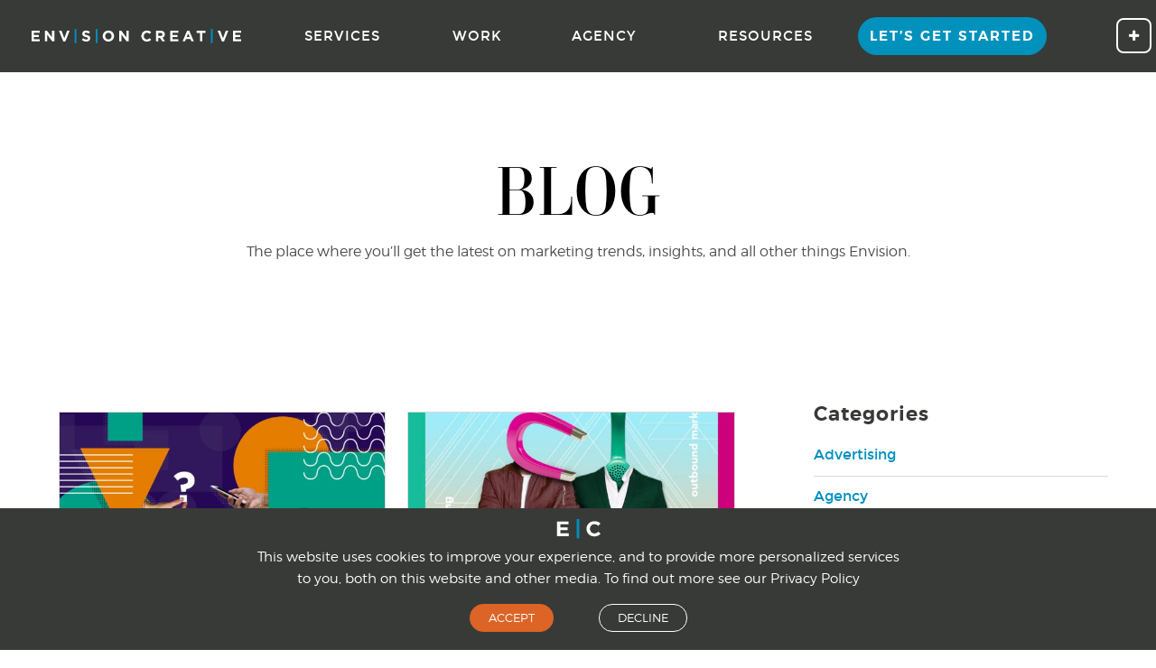

--- FILE ---
content_type: text/html; charset=UTF-8
request_url: https://www.envision-creative.com/blog/tag/allbound-marketing/
body_size: 25110
content:
<!doctype html>

<html lang="en-US" id="html" class="no-js">

<head>
    <meta charset="UTF-8">
<script type="text/javascript">
/* <![CDATA[ */
var gform;gform||(document.addEventListener("gform_main_scripts_loaded",function(){gform.scriptsLoaded=!0}),document.addEventListener("gform/theme/scripts_loaded",function(){gform.themeScriptsLoaded=!0}),window.addEventListener("DOMContentLoaded",function(){gform.domLoaded=!0}),gform={domLoaded:!1,scriptsLoaded:!1,themeScriptsLoaded:!1,isFormEditor:()=>"function"==typeof InitializeEditor,callIfLoaded:function(o){return!(!gform.domLoaded||!gform.scriptsLoaded||!gform.themeScriptsLoaded&&!gform.isFormEditor()||(gform.isFormEditor()&&console.warn("The use of gform.initializeOnLoaded() is deprecated in the form editor context and will be removed in Gravity Forms 3.1."),o(),0))},initializeOnLoaded:function(o){gform.callIfLoaded(o)||(document.addEventListener("gform_main_scripts_loaded",()=>{gform.scriptsLoaded=!0,gform.callIfLoaded(o)}),document.addEventListener("gform/theme/scripts_loaded",()=>{gform.themeScriptsLoaded=!0,gform.callIfLoaded(o)}),window.addEventListener("DOMContentLoaded",()=>{gform.domLoaded=!0,gform.callIfLoaded(o)}))},hooks:{action:{},filter:{}},addAction:function(o,r,e,t){gform.addHook("action",o,r,e,t)},addFilter:function(o,r,e,t){gform.addHook("filter",o,r,e,t)},doAction:function(o){gform.doHook("action",o,arguments)},applyFilters:function(o){return gform.doHook("filter",o,arguments)},removeAction:function(o,r){gform.removeHook("action",o,r)},removeFilter:function(o,r,e){gform.removeHook("filter",o,r,e)},addHook:function(o,r,e,t,n){null==gform.hooks[o][r]&&(gform.hooks[o][r]=[]);var d=gform.hooks[o][r];null==n&&(n=r+"_"+d.length),gform.hooks[o][r].push({tag:n,callable:e,priority:t=null==t?10:t})},doHook:function(r,o,e){var t;if(e=Array.prototype.slice.call(e,1),null!=gform.hooks[r][o]&&((o=gform.hooks[r][o]).sort(function(o,r){return o.priority-r.priority}),o.forEach(function(o){"function"!=typeof(t=o.callable)&&(t=window[t]),"action"==r?t.apply(null,e):e[0]=t.apply(null,e)})),"filter"==r)return e[0]},removeHook:function(o,r,t,n){var e;null!=gform.hooks[o][r]&&(e=(e=gform.hooks[o][r]).filter(function(o,r,e){return!!(null!=n&&n!=o.tag||null!=t&&t!=o.priority)}),gform.hooks[o][r]=e)}});
/* ]]> */
</script>

    <meta http-equiv="X-UA-Compatible" content="IE=edge">
    <meta name="viewport" content="width=device-width, initial-scale=1.0, maximum-scale=2.0, user-scalable=0" />

<link rel="preconnect" href="https://player.vimeo.com">
<link rel="preconnect" href="https://i.vimeocdn.com">
<link rel="preconnect" href="https://f.vimeocdn.com">
    <!-- Icons & Favicons -->
    <link rel="icon" href="https://www.envision-creative.com/wp-content/themes/twentysixteen/assets/images/favicon.ico">
    <link href="https://www.envision-creative.com/wp-content/themes/twentysixteen/assets/images/apple-icon-touch.png" rel="apple-touch-icon" />
	<link rel="stylesheet" href="https://cdnjs.cloudflare.com/ajax/libs/font-awesome/4.7.0/css/font-awesome.min.css">
    <!--[if IE]>
        <link rel="shortcut icon" href="https://www.envision-creative.com/wp-content/themes/twentysixteen/favicon.ico">
    <![endif]-->
    <meta name="msapplication-TileColor" content="#f01d4f">
    <meta name="msapplication-TileImage" content="https://www.envision-creative.com/wp-content/themes/twentysixteen/assets/images/win8-tile-icon.png">
    <meta name="theme-color" content="#121212">

    

<!-- Google Tag Manager -->
<script>(function(w,d,s,l,i){w[l]=w[l]||[];w[l].push({'gtm.start':
new Date().getTime(),event:'gtm.js'});var f=d.getElementsByTagName(s)[0],
j=d.createElement(s),dl=l!='dataLayer'?'&l='+l:'';j.async=true;j.src=
'https://www.googletagmanager.com/gtm.js?id='+i+dl;f.parentNode.insertBefore(j,f);
})(window,document,'script','dataLayer','GTM-PFRMZ33R');</script>
<!-- End Google Tag Manager -->

    <meta name='robots' content='noindex, follow' />

	<!-- This site is optimized with the Yoast SEO Premium plugin v26.7 (Yoast SEO v26.7) - https://yoast.com/wordpress/plugins/seo/ -->
	<title>allbound marketing Archives - Envision Creative</title>
	<meta property="og:locale" content="en_US" />
	<meta property="og:type" content="article" />
	<meta property="og:title" content="allbound marketing Archives" />
	<meta property="og:url" content="https://www.envision-creative.com/blog/tag/allbound-marketing/" />
	<meta property="og:site_name" content="Envision Creative" />
	<meta property="og:image" content="https://www.envision-creative.com/wp-content/uploads/2017/09/Envision-Creative.jpg" />
	<meta property="og:image:width" content="960" />
	<meta property="og:image:height" content="558" />
	<meta property="og:image:type" content="image/jpeg" />
	<meta name="twitter:card" content="summary_large_image" />
	<meta name="twitter:site" content="@envisioncreativ" />
	<script type="application/ld+json" class="yoast-schema-graph">{"@context":"https://schema.org","@graph":[{"@type":"CollectionPage","@id":"https://www.envision-creative.com/blog/tag/allbound-marketing/","url":"https://www.envision-creative.com/blog/tag/allbound-marketing/","name":"allbound marketing Archives - Envision Creative","isPartOf":{"@id":"https://www.envision-creative.com/#website"},"primaryImageOfPage":{"@id":"https://www.envision-creative.com/blog/tag/allbound-marketing/#primaryimage"},"image":{"@id":"https://www.envision-creative.com/blog/tag/allbound-marketing/#primaryimage"},"thumbnailUrl":"https://www.envision-creative.com/wp-content/uploads/2019/06/EC-Blog-2019-When-does-MQL-become-SQL-01-01-01.jpg","breadcrumb":{"@id":"https://www.envision-creative.com/blog/tag/allbound-marketing/#breadcrumb"},"inLanguage":"en-US"},{"@type":"ImageObject","inLanguage":"en-US","@id":"https://www.envision-creative.com/blog/tag/allbound-marketing/#primaryimage","url":"https://www.envision-creative.com/wp-content/uploads/2019/06/EC-Blog-2019-When-does-MQL-become-SQL-01-01-01.jpg","contentUrl":"https://www.envision-creative.com/wp-content/uploads/2019/06/EC-Blog-2019-When-does-MQL-become-SQL-01-01-01.jpg","width":2500,"height":1250,"caption":"SQL and MQL"},{"@type":"BreadcrumbList","@id":"https://www.envision-creative.com/blog/tag/allbound-marketing/#breadcrumb","itemListElement":[{"@type":"ListItem","position":1,"name":"Home","item":"https://www.envision-creative.com/"},{"@type":"ListItem","position":2,"name":"allbound marketing"}]},{"@type":"WebSite","@id":"https://www.envision-creative.com/#website","url":"https://www.envision-creative.com/","name":"Envision Creative","description":"Branding &amp; Digital Marketing That Drives Awareness, Traffic, and Real Results.","publisher":{"@id":"https://www.envision-creative.com/#organization"},"potentialAction":[{"@type":"SearchAction","target":{"@type":"EntryPoint","urlTemplate":"https://www.envision-creative.com/?s={search_term_string}"},"query-input":{"@type":"PropertyValueSpecification","valueRequired":true,"valueName":"search_term_string"}}],"inLanguage":"en-US"},{"@type":["Organization","Place"],"@id":"https://www.envision-creative.com/#organization","name":"Envision Creative Group","alternateName":"Envision Creative","url":"https://www.envision-creative.com/","logo":{"@id":"https://www.envision-creative.com/blog/tag/allbound-marketing/#local-main-organization-logo"},"image":{"@id":"https://www.envision-creative.com/blog/tag/allbound-marketing/#local-main-organization-logo"},"sameAs":["https://www.facebook.com/envisioncreative/","https://x.com/envisioncreativ","https://www.instagram.com/envisioncreative/","https://www.linkedin.com/company/115170/","https://www.pinterest.com/envisioncreativ/","https://www.youtube.com/envisioncreative","https://www.tiktok.com/@envisioncreative"],"description":"Digital marketing and advertising solutions for your brand: We provide you with comprehensive strategy and execution to fuel lead generation.","legalName":"Envision Creative Group, Inc.","foundingDate":"2001-09-01","duns":"129923939","naics":"541613","numberOfEmployees":{"@type":"QuantitativeValue","minValue":"1","maxValue":"10"},"publishingPrinciples":"https://www.envision-creative.com/resources/blog/","ownershipFundingInfo":"https://www.envision-creative.com/team/","ethicsPolicy":"https://www.envision-creative.com/about-us/","address":{"@id":"https://www.envision-creative.com/blog/tag/allbound-marketing/#local-main-place-address"},"telephone":["512-292-1049"],"openingHoursSpecification":[{"@type":"OpeningHoursSpecification","dayOfWeek":["Sunday","Saturday"],"opens":"00:00","closes":"00:00"},{"@type":"OpeningHoursSpecification","dayOfWeek":["Monday","Tuesday","Wednesday","Thursday","Friday"],"opens":"09:00","closes":"18:00"}],"email":"sales@envision-creative.com"},{"@type":"PostalAddress","@id":"https://www.envision-creative.com/blog/tag/allbound-marketing/#local-main-place-address","streetAddress":"3400 Northland Dr","addressLocality":"Austin","postalCode":"78731","addressRegion":"TX","addressCountry":"US"},{"@type":"ImageObject","inLanguage":"en-US","@id":"https://www.envision-creative.com/blog/tag/allbound-marketing/#local-main-organization-logo","url":"https://www.envision-creative.com/wp-content/uploads/2017/08/logo_template_0051_Envision-Logo2016-FINAL01-00-icon-horizontal.jpg","contentUrl":"https://www.envision-creative.com/wp-content/uploads/2017/08/logo_template_0051_Envision-Logo2016-FINAL01-00-icon-horizontal.jpg","width":500,"height":500,"caption":"Envision Creative Group"}]}</script>
	<meta name="geo.placename" content="Austin" />
	<meta name="geo.region" content="United States (US)" />
	<!-- / Yoast SEO Premium plugin. -->


<link rel='dns-prefetch' href='//js.hs-scripts.com' />
<link rel="alternate" type="application/rss+xml" title="Envision Creative &raquo; Feed" href="https://www.envision-creative.com/feed/" />
<link rel="alternate" type="application/rss+xml" title="Envision Creative &raquo; Comments Feed" href="https://www.envision-creative.com/comments/feed/" />
<link rel="alternate" type="application/rss+xml" title="Envision Creative &raquo; allbound marketing Tag Feed" href="https://www.envision-creative.com/blog/tag/allbound-marketing/feed/" />
<style id='wp-img-auto-sizes-contain-inline-css' type='text/css'>
img:is([sizes=auto i],[sizes^="auto," i]){contain-intrinsic-size:3000px 1500px}
/*# sourceURL=wp-img-auto-sizes-contain-inline-css */
</style>
<link rel='stylesheet' id='foundation-icon-css' href='https://www.envision-creative.com/wp-content/plugins/easy-foundation-shortcodes/styles/foundation-icons.css?ver=6.9' type='text/css' media='all' />
<style id='wp-block-library-inline-css' type='text/css'>
:root{--wp-block-synced-color:#7a00df;--wp-block-synced-color--rgb:122,0,223;--wp-bound-block-color:var(--wp-block-synced-color);--wp-editor-canvas-background:#ddd;--wp-admin-theme-color:#007cba;--wp-admin-theme-color--rgb:0,124,186;--wp-admin-theme-color-darker-10:#006ba1;--wp-admin-theme-color-darker-10--rgb:0,107,160.5;--wp-admin-theme-color-darker-20:#005a87;--wp-admin-theme-color-darker-20--rgb:0,90,135;--wp-admin-border-width-focus:2px}@media (min-resolution:192dpi){:root{--wp-admin-border-width-focus:1.5px}}.wp-element-button{cursor:pointer}:root .has-very-light-gray-background-color{background-color:#eee}:root .has-very-dark-gray-background-color{background-color:#313131}:root .has-very-light-gray-color{color:#eee}:root .has-very-dark-gray-color{color:#313131}:root .has-vivid-green-cyan-to-vivid-cyan-blue-gradient-background{background:linear-gradient(135deg,#00d084,#0693e3)}:root .has-purple-crush-gradient-background{background:linear-gradient(135deg,#34e2e4,#4721fb 50%,#ab1dfe)}:root .has-hazy-dawn-gradient-background{background:linear-gradient(135deg,#faaca8,#dad0ec)}:root .has-subdued-olive-gradient-background{background:linear-gradient(135deg,#fafae1,#67a671)}:root .has-atomic-cream-gradient-background{background:linear-gradient(135deg,#fdd79a,#004a59)}:root .has-nightshade-gradient-background{background:linear-gradient(135deg,#330968,#31cdcf)}:root .has-midnight-gradient-background{background:linear-gradient(135deg,#020381,#2874fc)}:root{--wp--preset--font-size--normal:16px;--wp--preset--font-size--huge:42px}.has-regular-font-size{font-size:1em}.has-larger-font-size{font-size:2.625em}.has-normal-font-size{font-size:var(--wp--preset--font-size--normal)}.has-huge-font-size{font-size:var(--wp--preset--font-size--huge)}.has-text-align-center{text-align:center}.has-text-align-left{text-align:left}.has-text-align-right{text-align:right}.has-fit-text{white-space:nowrap!important}#end-resizable-editor-section{display:none}.aligncenter{clear:both}.items-justified-left{justify-content:flex-start}.items-justified-center{justify-content:center}.items-justified-right{justify-content:flex-end}.items-justified-space-between{justify-content:space-between}.screen-reader-text{border:0;clip-path:inset(50%);height:1px;margin:-1px;overflow:hidden;padding:0;position:absolute;width:1px;word-wrap:normal!important}.screen-reader-text:focus{background-color:#ddd;clip-path:none;color:#444;display:block;font-size:1em;height:auto;left:5px;line-height:normal;padding:15px 23px 14px;text-decoration:none;top:5px;width:auto;z-index:100000}html :where(.has-border-color){border-style:solid}html :where([style*=border-top-color]){border-top-style:solid}html :where([style*=border-right-color]){border-right-style:solid}html :where([style*=border-bottom-color]){border-bottom-style:solid}html :where([style*=border-left-color]){border-left-style:solid}html :where([style*=border-width]){border-style:solid}html :where([style*=border-top-width]){border-top-style:solid}html :where([style*=border-right-width]){border-right-style:solid}html :where([style*=border-bottom-width]){border-bottom-style:solid}html :where([style*=border-left-width]){border-left-style:solid}html :where(img[class*=wp-image-]){height:auto;max-width:100%}:where(figure){margin:0 0 1em}html :where(.is-position-sticky){--wp-admin--admin-bar--position-offset:var(--wp-admin--admin-bar--height,0px)}@media screen and (max-width:600px){html :where(.is-position-sticky){--wp-admin--admin-bar--position-offset:0px}}

/*# sourceURL=wp-block-library-inline-css */
</style><style id='global-styles-inline-css' type='text/css'>
:root{--wp--preset--aspect-ratio--square: 1;--wp--preset--aspect-ratio--4-3: 4/3;--wp--preset--aspect-ratio--3-4: 3/4;--wp--preset--aspect-ratio--3-2: 3/2;--wp--preset--aspect-ratio--2-3: 2/3;--wp--preset--aspect-ratio--16-9: 16/9;--wp--preset--aspect-ratio--9-16: 9/16;--wp--preset--color--black: #000000;--wp--preset--color--cyan-bluish-gray: #abb8c3;--wp--preset--color--white: #ffffff;--wp--preset--color--pale-pink: #f78da7;--wp--preset--color--vivid-red: #cf2e2e;--wp--preset--color--luminous-vivid-orange: #ff6900;--wp--preset--color--luminous-vivid-amber: #fcb900;--wp--preset--color--light-green-cyan: #7bdcb5;--wp--preset--color--vivid-green-cyan: #00d084;--wp--preset--color--pale-cyan-blue: #8ed1fc;--wp--preset--color--vivid-cyan-blue: #0693e3;--wp--preset--color--vivid-purple: #9b51e0;--wp--preset--gradient--vivid-cyan-blue-to-vivid-purple: linear-gradient(135deg,rgb(6,147,227) 0%,rgb(155,81,224) 100%);--wp--preset--gradient--light-green-cyan-to-vivid-green-cyan: linear-gradient(135deg,rgb(122,220,180) 0%,rgb(0,208,130) 100%);--wp--preset--gradient--luminous-vivid-amber-to-luminous-vivid-orange: linear-gradient(135deg,rgb(252,185,0) 0%,rgb(255,105,0) 100%);--wp--preset--gradient--luminous-vivid-orange-to-vivid-red: linear-gradient(135deg,rgb(255,105,0) 0%,rgb(207,46,46) 100%);--wp--preset--gradient--very-light-gray-to-cyan-bluish-gray: linear-gradient(135deg,rgb(238,238,238) 0%,rgb(169,184,195) 100%);--wp--preset--gradient--cool-to-warm-spectrum: linear-gradient(135deg,rgb(74,234,220) 0%,rgb(151,120,209) 20%,rgb(207,42,186) 40%,rgb(238,44,130) 60%,rgb(251,105,98) 80%,rgb(254,248,76) 100%);--wp--preset--gradient--blush-light-purple: linear-gradient(135deg,rgb(255,206,236) 0%,rgb(152,150,240) 100%);--wp--preset--gradient--blush-bordeaux: linear-gradient(135deg,rgb(254,205,165) 0%,rgb(254,45,45) 50%,rgb(107,0,62) 100%);--wp--preset--gradient--luminous-dusk: linear-gradient(135deg,rgb(255,203,112) 0%,rgb(199,81,192) 50%,rgb(65,88,208) 100%);--wp--preset--gradient--pale-ocean: linear-gradient(135deg,rgb(255,245,203) 0%,rgb(182,227,212) 50%,rgb(51,167,181) 100%);--wp--preset--gradient--electric-grass: linear-gradient(135deg,rgb(202,248,128) 0%,rgb(113,206,126) 100%);--wp--preset--gradient--midnight: linear-gradient(135deg,rgb(2,3,129) 0%,rgb(40,116,252) 100%);--wp--preset--font-size--small: 13px;--wp--preset--font-size--medium: 20px;--wp--preset--font-size--large: 36px;--wp--preset--font-size--x-large: 42px;--wp--preset--spacing--20: 0.44rem;--wp--preset--spacing--30: 0.67rem;--wp--preset--spacing--40: 1rem;--wp--preset--spacing--50: 1.5rem;--wp--preset--spacing--60: 2.25rem;--wp--preset--spacing--70: 3.38rem;--wp--preset--spacing--80: 5.06rem;--wp--preset--shadow--natural: 6px 6px 9px rgba(0, 0, 0, 0.2);--wp--preset--shadow--deep: 12px 12px 50px rgba(0, 0, 0, 0.4);--wp--preset--shadow--sharp: 6px 6px 0px rgba(0, 0, 0, 0.2);--wp--preset--shadow--outlined: 6px 6px 0px -3px rgb(255, 255, 255), 6px 6px rgb(0, 0, 0);--wp--preset--shadow--crisp: 6px 6px 0px rgb(0, 0, 0);}:where(.is-layout-flex){gap: 0.5em;}:where(.is-layout-grid){gap: 0.5em;}body .is-layout-flex{display: flex;}.is-layout-flex{flex-wrap: wrap;align-items: center;}.is-layout-flex > :is(*, div){margin: 0;}body .is-layout-grid{display: grid;}.is-layout-grid > :is(*, div){margin: 0;}:where(.wp-block-columns.is-layout-flex){gap: 2em;}:where(.wp-block-columns.is-layout-grid){gap: 2em;}:where(.wp-block-post-template.is-layout-flex){gap: 1.25em;}:where(.wp-block-post-template.is-layout-grid){gap: 1.25em;}.has-black-color{color: var(--wp--preset--color--black) !important;}.has-cyan-bluish-gray-color{color: var(--wp--preset--color--cyan-bluish-gray) !important;}.has-white-color{color: var(--wp--preset--color--white) !important;}.has-pale-pink-color{color: var(--wp--preset--color--pale-pink) !important;}.has-vivid-red-color{color: var(--wp--preset--color--vivid-red) !important;}.has-luminous-vivid-orange-color{color: var(--wp--preset--color--luminous-vivid-orange) !important;}.has-luminous-vivid-amber-color{color: var(--wp--preset--color--luminous-vivid-amber) !important;}.has-light-green-cyan-color{color: var(--wp--preset--color--light-green-cyan) !important;}.has-vivid-green-cyan-color{color: var(--wp--preset--color--vivid-green-cyan) !important;}.has-pale-cyan-blue-color{color: var(--wp--preset--color--pale-cyan-blue) !important;}.has-vivid-cyan-blue-color{color: var(--wp--preset--color--vivid-cyan-blue) !important;}.has-vivid-purple-color{color: var(--wp--preset--color--vivid-purple) !important;}.has-black-background-color{background-color: var(--wp--preset--color--black) !important;}.has-cyan-bluish-gray-background-color{background-color: var(--wp--preset--color--cyan-bluish-gray) !important;}.has-white-background-color{background-color: var(--wp--preset--color--white) !important;}.has-pale-pink-background-color{background-color: var(--wp--preset--color--pale-pink) !important;}.has-vivid-red-background-color{background-color: var(--wp--preset--color--vivid-red) !important;}.has-luminous-vivid-orange-background-color{background-color: var(--wp--preset--color--luminous-vivid-orange) !important;}.has-luminous-vivid-amber-background-color{background-color: var(--wp--preset--color--luminous-vivid-amber) !important;}.has-light-green-cyan-background-color{background-color: var(--wp--preset--color--light-green-cyan) !important;}.has-vivid-green-cyan-background-color{background-color: var(--wp--preset--color--vivid-green-cyan) !important;}.has-pale-cyan-blue-background-color{background-color: var(--wp--preset--color--pale-cyan-blue) !important;}.has-vivid-cyan-blue-background-color{background-color: var(--wp--preset--color--vivid-cyan-blue) !important;}.has-vivid-purple-background-color{background-color: var(--wp--preset--color--vivid-purple) !important;}.has-black-border-color{border-color: var(--wp--preset--color--black) !important;}.has-cyan-bluish-gray-border-color{border-color: var(--wp--preset--color--cyan-bluish-gray) !important;}.has-white-border-color{border-color: var(--wp--preset--color--white) !important;}.has-pale-pink-border-color{border-color: var(--wp--preset--color--pale-pink) !important;}.has-vivid-red-border-color{border-color: var(--wp--preset--color--vivid-red) !important;}.has-luminous-vivid-orange-border-color{border-color: var(--wp--preset--color--luminous-vivid-orange) !important;}.has-luminous-vivid-amber-border-color{border-color: var(--wp--preset--color--luminous-vivid-amber) !important;}.has-light-green-cyan-border-color{border-color: var(--wp--preset--color--light-green-cyan) !important;}.has-vivid-green-cyan-border-color{border-color: var(--wp--preset--color--vivid-green-cyan) !important;}.has-pale-cyan-blue-border-color{border-color: var(--wp--preset--color--pale-cyan-blue) !important;}.has-vivid-cyan-blue-border-color{border-color: var(--wp--preset--color--vivid-cyan-blue) !important;}.has-vivid-purple-border-color{border-color: var(--wp--preset--color--vivid-purple) !important;}.has-vivid-cyan-blue-to-vivid-purple-gradient-background{background: var(--wp--preset--gradient--vivid-cyan-blue-to-vivid-purple) !important;}.has-light-green-cyan-to-vivid-green-cyan-gradient-background{background: var(--wp--preset--gradient--light-green-cyan-to-vivid-green-cyan) !important;}.has-luminous-vivid-amber-to-luminous-vivid-orange-gradient-background{background: var(--wp--preset--gradient--luminous-vivid-amber-to-luminous-vivid-orange) !important;}.has-luminous-vivid-orange-to-vivid-red-gradient-background{background: var(--wp--preset--gradient--luminous-vivid-orange-to-vivid-red) !important;}.has-very-light-gray-to-cyan-bluish-gray-gradient-background{background: var(--wp--preset--gradient--very-light-gray-to-cyan-bluish-gray) !important;}.has-cool-to-warm-spectrum-gradient-background{background: var(--wp--preset--gradient--cool-to-warm-spectrum) !important;}.has-blush-light-purple-gradient-background{background: var(--wp--preset--gradient--blush-light-purple) !important;}.has-blush-bordeaux-gradient-background{background: var(--wp--preset--gradient--blush-bordeaux) !important;}.has-luminous-dusk-gradient-background{background: var(--wp--preset--gradient--luminous-dusk) !important;}.has-pale-ocean-gradient-background{background: var(--wp--preset--gradient--pale-ocean) !important;}.has-electric-grass-gradient-background{background: var(--wp--preset--gradient--electric-grass) !important;}.has-midnight-gradient-background{background: var(--wp--preset--gradient--midnight) !important;}.has-small-font-size{font-size: var(--wp--preset--font-size--small) !important;}.has-medium-font-size{font-size: var(--wp--preset--font-size--medium) !important;}.has-large-font-size{font-size: var(--wp--preset--font-size--large) !important;}.has-x-large-font-size{font-size: var(--wp--preset--font-size--x-large) !important;}
/*# sourceURL=global-styles-inline-css */
</style>

<style id='classic-theme-styles-inline-css' type='text/css'>
/*! This file is auto-generated */
.wp-block-button__link{color:#fff;background-color:#32373c;border-radius:9999px;box-shadow:none;text-decoration:none;padding:calc(.667em + 2px) calc(1.333em + 2px);font-size:1.125em}.wp-block-file__button{background:#32373c;color:#fff;text-decoration:none}
/*# sourceURL=/wp-includes/css/classic-themes.min.css */
</style>
<link rel='stylesheet' id='bcct_style-css' href='https://www.envision-creative.com/wp-content/plugins/better-click-to-tweet/assets/css/styles.css?ver=3.0' type='text/css' media='all' />
<link rel='stylesheet' id='arve-css' href='https://www.envision-creative.com/wp-content/plugins/advanced-responsive-video-embedder/build/main.css?ver=10.8.1' type='text/css' media='all' />
<link rel='stylesheet' id='js_composer_custom_css-css' href='//www.envision-creative.com/wp-content/uploads/js_composer/custom.css?ver=8.1' type='text/css' media='all' />
<link rel='stylesheet' id='site-css-css' href='https://www.envision-creative.com/wp-content/themes/twentysixteen/assets/css/style.css?ver=3.5' type='text/css' media='all' />
<script type="text/javascript" src="https://www.envision-creative.com/wp-includes/js/jquery/jquery.min.js?ver=3.7.1" id="jquery-core-js"></script>
<script type="text/javascript" src="https://www.envision-creative.com/wp-includes/js/jquery/jquery-migrate.min.js?ver=3.4.1" id="jquery-migrate-js"></script>
<script type="text/javascript" src="https://www.envision-creative.com/wp-content/plugins/svg-support/vendor/DOMPurify/DOMPurify.min.js?ver=2.5.8" id="bodhi-dompurify-library-js"></script>
<script type="text/javascript" id="bodhi_svg_inline-js-extra">
/* <![CDATA[ */
var svgSettings = {"skipNested":""};
//# sourceURL=bodhi_svg_inline-js-extra
/* ]]> */
</script>
<script type="text/javascript" src="https://www.envision-creative.com/wp-content/plugins/svg-support/js/min/svgs-inline-min.js" id="bodhi_svg_inline-js"></script>
<script type="text/javascript" id="bodhi_svg_inline-js-after">
/* <![CDATA[ */
cssTarget={"Bodhi":"img.style-svg","ForceInlineSVG":"style-svg"};ForceInlineSVGActive="false";frontSanitizationEnabled="on";
//# sourceURL=bodhi_svg_inline-js-after
/* ]]> */
</script>
<script type="text/javascript" src="https://www.envision-creative.com/wp-content/themes/twentysixteen/assets/js/snapback_cache.js?ver=6.9" id="snapback_cache-js"></script>
<script></script>			<!-- DO NOT COPY THIS SNIPPET! Start of Page Analytics Tracking for HubSpot WordPress plugin v11.3.33-->
			<script class="hsq-set-content-id" data-content-id="listing-page">
				var _hsq = _hsq || [];
				_hsq.push(["setContentType", "listing-page"]);
			</script>
			<!-- DO NOT COPY THIS SNIPPET! End of Page Analytics Tracking for HubSpot WordPress plugin -->
				<style>
				#page_header #header_text {
			width: 80%;
			top: 50%; left: 50%;
			transform: translateX(-50%) translateY(-50%);
			-webkit-transform: translateX(-50%) translateY(-50%); /* Chrome, Safari, Opera, Android */
            position: absolute;
		}
		#page_header #page-title, #header_text h1, #header_text h2, #header_text h3, #header_text h4, #header_text h5, #header_text h6, #header_text p, #header_text div { text-align: center; }
		@media screen and (min-width: 740px) {
			#page_header #header_text {
				width: 100%; 
			}
				}
				#page_header .row, #page_header.with_bg .row { height: 150px; }
		@media screen and (min-width: 480px) {
			#page_header .row, #page_header.with_bg .row { height: 210px; }
		}
		@media screen and (min-width: 740px) {
			#page_header .row, #page_header.with_bg .row { height: 300px; }
		}
					#header_text a { text-decoration: underline;  }
			#header_text a.button { text-decoration: none; }
				#page_footer #footer_text {
			width: 80%;
			top: 50%; left: 50%; transform: translateX(-50%) translateY(-50%);
			-webkit-transform: translateX(-50%) translateY(-50%); /* Chrome, Safari, Opera, Android */
			position: absolute;
		}
		#footer_text h1, #footer_text h2, #footer_text h3, #footer_text h4, #footer_text h5, #footer_text h6, #footer_text p, #footer_text div { text-align: center; }
		@media screen and (min-width: 740px) {
			#page_footer #footer_text {
				width: 100%; 
			}
					}
					#footer_text a { color: ; text-decoration: underline; }
	</style>
		<meta name="generator" content="Powered by WPBakery Page Builder - drag and drop page builder for WordPress."/>
<link rel="icon" href="https://www.envision-creative.com/wp-content/uploads/2020/12/cropped-Envision-Creative-Sharpspring-Favicon-01-00-02-32x32.png" sizes="32x32" />
<link rel="icon" href="https://www.envision-creative.com/wp-content/uploads/2020/12/cropped-Envision-Creative-Sharpspring-Favicon-01-00-02-192x192.png" sizes="192x192" />
<link rel="apple-touch-icon" href="https://www.envision-creative.com/wp-content/uploads/2020/12/cropped-Envision-Creative-Sharpspring-Favicon-01-00-02-180x180.png" />
<meta name="msapplication-TileImage" content="https://www.envision-creative.com/wp-content/uploads/2020/12/cropped-Envision-Creative-Sharpspring-Favicon-01-00-02-270x270.png" />
		<style type="text/css" id="wp-custom-css">
			#gform_5 .gform_body ul li, #gform_5 .gform_body ul {list-style: none; list-style-type: none; padding: 0;}

#cookie-law-info-bar span {
    vertical-align: middle;
    font-family: 'montserratlight';
}
#cookie-law-info-bar span a {
    text-decoration: none;
}
#cookie-law-info-bar span a#cookie_action_close_header, #cookie-law-info-bar span a#cookie_action_close_header_reject {
    border-radius: 20px;
    text-transform: uppercase;
    font-family: 'montserratlight';
    letter-spacing: 1px;
    padding: 8px 16px 8px;
    margin: 0 20px !important;
}
#cookie-law-info-bar span a#cookie_action_close_header_reject {
    margin: 0 20px 0px 25px !important;
}
#cookie-law-info-bar span a#cookie_action_close_header {
    border: 1px solid rgb(30, 115, 190);
}
#cookie-law-info-bar span a#cookie_action_close_header_reject {
    border: 1px solid #fff;
    background: transparent !important;
}
#cookie-law-info-bar span img {
    width: 50px;
    margin-bottom: 10px;
}
div#hs-eu-cookie-confirmation {
    display: none!important;
}

/*----5th jan 2023----*/

 
.page-template-template-portfolio .portfolio-ro, .tax-portfolio_type .portfolio-ro {
  opacity: 0;
  text-align: center;
  position: absolute;
  
  width: 100%;
  background: #FFB500!important;
    
  color: #fff;
  
}
.page-template-template-portfolio .portfolio-item:hover .portfolio-ro, .page-template-template-portfolio .portfolio-item:focus .portfolio-ro, .tax-portfolio_type .portfolio-item:hover .portfolio-ro, .tax-portfolio_type .portfolio-item:focus .portfolio-ro {
  opacity: 0.5;
}
.carousel {
	 width: 60%;
	 height: 490px;
	 border-radius: 3px;
	 overflow: hidden;
	 position: relative;
	margin: 0 auto;
}
 .carousel:hover .controls {
	 opacity: 1;
}
 .carousel .controls {
	 opacity: 1;
	 display: flex;
	 position: absolute;
	 top: 50%;
	 left: 0;
	 justify-content: space-between;
	 width: 100%;
	 z-index: 99999;
	 transition: all ease 0.5s;
}
 .carousel .controls .control {
	 margin: 0 5px;
	 display: flex;
	 align-items: center;
	 justify-content: center;
	 opacity: 0.5;
	 transition: ease 0.3s;
	 cursor: pointer;
	 color: #000;
   font-size: 35px;
}
 .carousel .controls .control:hover {
	 opacity: 1;
}
 .carousel .slides {
	 position: absolute;
	 top: 60%;
	 left: 0;
	 transform: translateY(-50%);
	 display: flex;
	 width: 100%;
	 transition: 1s ease-in-out all;
}
 .carousel .slides .slide {
	 min-width: 100%;
	 min-height: 580px;
	 height: auto;
}

.featured-content-box {
	position: absolute;
	bottom: 40%;
	width: 100%;
	text-align: center;
}
.desktop-image img {
  width: 100%;
  height: 100%;
  object-fit: cover;
	opacity: 0.3;
	background: #000;
}
.content1 {
  color: #fff;
  text-align: center;
  font-size: 43px;
  font-family: "montserrat", Helvetica, Roboto, Arial, sans-serif;
  padding: 20px 80px;
  font-weight: bold;
	line-height: 40px;
}
.content2 {
  color: #fff;
  text-align: center;
  font-size: 17px;
  font-family: "montserrat", Helvetica, Roboto, Arial, sans-serif;
  padding: 3% 20% 3%;
}
.desktop-image {
  opacity: 0.9;
  width: 80%;
 height: 500px;
 text-align: center;
 display:block;
 margin:0 auto;
 background: #000;
}
.mobile-image {
  display:none;
}
/* 9th jan-2023 */
.port-sort .dropdown1-pane ul li a {
  font: 16px 'Montserrat';
  text-transform: uppercase;
  display: block;
  padding: 10px 20px;
  border-top: 2px solid #373a36;
  color: #373a36;
	letter-spacing: 1px;
}
.port-sort .dropdown1-pane {
  padding: 0;
  border: 2px solid #373a36;
    
    
  border-top: 0;
  background-color: #fff;
  left: 0 !important;
}
.dropdown1-pane.is-open {
  visibility: visible;
  display: block;
}
.port-sort .dropdown1-pane .dropbox1 {
  width: 100%;
  margin: -2px 0;
  background: #ffffff;
  transition: opacity 0.5s ease-in-out;
}
.dropdown1-pane {
  opacity: 0;
  transition: all 0.5s ease-in-out;
  max-height: 230px;
  overflow: scroll;
}
.dropdown1-pane {
  position: absolute;
  z-index: 10;
  
  visibility: hidden;
  display: none;
  border: 1px solid #898989;
  
  font-size: 1rem;
}
.dropdown1-pane.is-open {
  opacity: 1;
}
.dropdown1-pane {
  width: 100%;
}
/*#portfolio-dropdown1 {
  top: 39px !important;
  left: 0px !important;
}*/
.port-sort .dropdown1-pane ul {
  margin: 0;
  list-style: none;
}
.port-sort .dropdown1-pane ul li a:hover, .port-sort .dropdown1-pane ul li a:focus, .port-sort .dropdown1-pane ul li a.current {
  background: #0090bf;
  color: #ffffff;
}
.first-sort {
  margin-left: 13px !important;
  padding: 0px !important;
}

/*---8feb---*/
.mobile-featured-section {
    display: none;
}
.desktop-featured-section {
    display: block;
}

/*---2 march---*/
.logo-company img {
	width: 230px;
}



@media (max-width: 991px){
.desktop-image {
  display:none;
}
.mobile-image {
width:100%;
height: 350px; 
text-align: center;
display: block;
margin: 0 auto;
}
	
.mobile-image img {
  width: 100%;
  height: 100%;
  object-fit: cover;
}
.featured-content-box {
 position: inherit;
	bottom: 0;
}
.content1 {
	font-size: 17px;
	line-height: 21px;
	padding: 13px 0 2px;
	color: #515151;
	text-align: left;
}
.content2 {
	font-size: 14px;
	color: #515151;
	text-align: left;
	padding: 2% 0%;
}
	
.first-sort {
 margin: 0 auto !important;
  padding: 0px !important;
}	

.dropdown1-pane {
  width: 100%;
}
	
.home .featured_resource {
 padding-bottom:  0!important;
}
.carousel .controls .control {
   margin: 10px 20px;
}
.home .blog_articles {
  padding-top: 40px;
}
.carousel .slides .slide {
min-height: 800px !important;
	}
.featured-content-box {
	text-align: left;
	padding: 0 1rem 20px 1rem;
	width: 100%;
   margin: 0 auto 20px auto;
}
.content3 .myButton-learn {
   margin-top: 12px;
	border: 1px solid;
	background-color: #ffaf01;
  color: #ffffff;
}
.myButton-learn:hover {
  background-color: #CF4900;
  color: #ffffff;
}
.home_slider .slick-dots li button::before {
	font-size: 16px;
  color: #008eb6;
	width:60px;
	
}	
	
.home_slider .slick-dots li.slick-active button::before {
 color: #008eb6;
}
.home_slider .slick-dots {
	bottom: 15px !important;
}
.home_slider {
	height: 100%;
	min-height: 500px !important;
	border: 1px solid #dadada;
	width: 600px;
	max-width: 96%;
	margin: 0 auto 20px auto;
}

.mobile-featured-section {
    display:block !important;
}
.desktop-featured-section {
    display: none !important;
}	
	
	
	
}



@media (max-width: 480px){
.content1 {
  font-size: 16px;
  line-height: 19px;
  padding: 12px 0;
}	

.featured-content-box {
 width: 100%;

}
.mobile-image {
width: 100%;
height: unset;
}
	
}

@media (max-width: 767px){
	
	
.mobile-image {
height: unset;
}
.home_slider {
max-width: 86%;
}
}
.logo-company img {
	width: 230px;
	opacity: 40%;
	/*filter: invert(72%) sepia(26%) saturate(0%) hue-rotate(59deg) brightness(92%) contrast(95%);*/
}
.logo-company.siderlogo li a img {
	max-width: 70%;
}
.logo_2 li {
	width: 19%;
}
.logo-company img {
	width: 200px !important;
	max-width: 100% !important;
}
.page-template-template-home-2023 .isDesktop {
  background-color: #008Eb6;
}
.vimeo #player {
    max-width: 100%!important;
    height: 500px!important;
}
.vimeo div#player {
	  max-width: 100%!important;
    height: 500px!important;
}
.vimeo .player .vp-video-wrapper .vp-preview {
    background-position: 100% 100%!important;
    background-size: cover!important;
}
#field_13_1 .gfield_label.gform-field-label {
  display: none;
}

.single-portfolio-client main {
  padding-top: 80px !important;
}



/* 4-dec-24 */
#gform_13 .gform_footer {
  margin: 0;
  padding: 0;
}
#gform_13 #field_submit{
	display:block;
}

#field_13_2 {
  display: none;
}		</style>
		<noscript><style> .wpb_animate_when_almost_visible { opacity: 1; }</style></noscript>
    <noscript>
      <style>#wrapper { opacity: 1; }</style>
    </noscript>

<style>
#footer .social-follow .socmedia i {
    font-family: FontAwesome;
}
.tax-portfolio_client #inner-content .entry-content .flexi_row.one_col.no_bg a.myButton-our {
    text-decoration: none;
}
.single-news #header_text h2#page-title {
    font-size: 75px;
    line-height: 89px;
    color: #000000;
    margin: 0;
    font-family: 'ambroise-std';
    text-transform: uppercase;
    letter-spacing: 0;
}
.inner-content2 #sidebar_bottom ul li::before {
   content: unset;
}
#blog-archive .post-more-link {
    color: #008eb6;
}
#blog-archive .post-more-link:hover {
    color: #008eb6;
}
.single #inner-content .entry-content a {
    color: #008eb6;
    text-decoration: none;
}
.page-template-template-resources .resources.type-resources {
    height: unset !important;
}
.page-template-template-resources .resources.type-resources {
    position: relative;
    padding-bottom: 50px !important;
}
/*.resource_link.button.moved-bottom {
    position: absolute;
    bottom: 10px;
}*/
.resource_link.button.moved-bottom {
    position: absolute;
    bottom: 10px;
    background: #008eb6;
    text-transform: none;
    font-family: Montserrat;
    font-size: 16px;
    letter-spacing: 1px;
    border-radius: 50px;
    padding: 8px 14px;
}
.resource_link.button.moved-bottom:hover {
    background: #cf4900;
}
.single-post #other_posts .postmeta, .blog .postmeta, .archive.category .postmeta, .search .posttags, .page-template-template-resources .article-footer .postmeta {
    display: none;
}
.single-post #other_posts h2 {
    line-height: 27px;
}
@media only screen and (min-width: 1151px) {
.blog #page_header #header_text {
    padding-top: 68px;
}
.blog #page_header .row {
    max-height: 210px;
    min-height: unset !important;
}
}
@media only screen and (min-width: 960px) and (max-width: 1150px) {
.blog #page_header #header_text {
    padding-top: 37px;
}
.blog #page_header .row {
    max-height: 183.3px;
    min-height: 183.3px !important;
}
}
#page_header #header_text p {
    text-shadow: unset;
}
.top-bar ul.menu > li.menu-item-9345 .sub-menu li a:first-child {
    display: none;
}
h2 {
    font: 44px 'montserratlight';
}
.single-portfolio h2 {
    text-transform: capitalize !important;
}
#inner-content article .flexirows .with_bg h2 {
    text-transform: capitalize;
}
.top-bar ul.menu li.logo img {
    padding-left: 8px;
}
@media only screen and (min-width: 960px) and (max-width: 1024px) {
.top-bar ul.menu li.logo img {
    padding-right: 9px;
    margin-left: 5px;
}
}
.postid-10423 .inner-content2 article h2 {
    color: #fff !important;
}
.bg-content-desktop {
    background-image: url(https://www.envision-creative.com/wp-content/themes/twentysixteen/assets/images/Envision-Creative-Homepage-DESKTOP.jpg);
}
.page-template-template-home-2023 .bg-content-desktop {
    background-image: url(https://www.envision-creative.com/wp-content//themes/twentysixteen/assets/images/envision-blue-gradient-bg.png);
}
.inner-content2 ol li::before {
    content: unset;
}
.inner-content2 ol li {
    list-style: decimal;
    color: #cf4900;
    padding-left: 7px;
}
.inner-content2 ol li span {
    color: #4e4e4e;
}
.gform_wrapper .gform_body ul li::before { 
    content: unset;
}
.gform_wrapper .gform_body ul li h2 {
    line-height: 30px;
}
.gform_wrapper .gform_body ul li h2 {
    line-height: 30px;
    padding-top: 10px !important;
    margin-bottom: 0 !important;
}
.gform_wrapper .gform_body ul li.gfield {
    margin-top: 20px;
}
.gform_wrapper .gform_body ul {
    margin-left: 0;
}
.single.single-post #page_header h2#page-title {
    font-family: 'ambroise-std';
    font-size: 75px;
    line-height: 89px;
    color: #000;
	letter-spacing: 0;
}
/*.page-template-template-portfolio .page-navigation li::before {
    content: "" !important;
}*/
.page-navigation li::before {
    content: "" !important;
}
#page_header #header_text h1#page-title {
    font-size: 75px;
    line-height: 89px;
    color: #000000;
    margin: 0;
    font-family: 'ambroise-std';
    text-transform: uppercase;
}
.page-template-template-calculator h2 {font-family:montserratlight,sans-serif;font-size:35px;color: #008eb6;letter-spacing:1px;line-height:60px;}
.page-template-template-staff #inner-content h2.post-title {line-height: 1.2rem;}
.page-template-template-staff .post-title .position {line-height: 1.4em;margin-top: 20px;}
                                       
.blog #inner-content .archive-grid h2, .blog #inner-content .archive-grid h2.post-title, #inner-content .archive-grid .type-resources h2.post-title, #inner-content .archive-grid .type-post h2.post-title {line-height: 30px;}

@media only screen and (min-width: 960px) and (max-width: 1250px) {
.page-template-template-staff #staff-archive > div {
    height: 352px;
    overflow: hidden;
}
}
@media (min-width: 1151px){
.home .isDesktop.bg-content-12 #header_text_2 h1#page-title span {
    font-size: 50px !important;
    line-height: 47px;
    width: 8px !important;
}
}
@media (min-width: 1025px) {
.home .blog_articles #home_blog {
    display: flex;
}
.home .blog_articles #home_blog .desktop-f {
    display: block;
    -webkit-flex: 1; /* Safari 6.1+ */
  -ms-flex: 1; /* IE 10 */
  flex: 1;
    border: 1px solid #000;
    padding: 0;
    margin-left: 0.9375rem;
    margin-right: 0.9375rem;
}
.home .blog_articles #home_blog .desktop-f:hover {
    box-sizing: ;
    box-shadow: 0 0 11px rgba(33,33,33,.3);
}
.home .blog_articles #home_blog .post_item_2 {
    border: 0px;
	padding-bottom: 0.1375rem;
	min-height: unset;
}
.home .blog_articles #home_blog .post_item_2:hover {
    box-shadow: unset;
}
}
@media only screen and (min-width: 641px) and (max-width: 1150px) {
.home .isDesktop.bg-content-12 #header_text_2 h1#page-title span {
    font-size: 40px !important;
    line-height: 34px;
    width: 6px !important;
}
.page-template-default #page_header .row, .page-template-template-calculator #page_header .row, .page-template-template-portfolio #page_header .row, .single-portfolio #page_header .row, .single-resources #page_header .row, .tax-portfolio_client #page_header .row, body #page_header .row {
    height: auto;
}
.page-template-default #page_header #header_text h1#page-title, .page-template-template-calculator #page_header #header_text h1#page-title, .page-template-template-portfolio #page_header #header_text h1#page-title, .single-portfolio #page_header #header_text h1#page-title, .single-resources #page_header #header_text h1#page-title, .tax-portfolio_client #page_header #header_text h1#page-title, body #page_header #header_text h1#page-title, .single-news #header_text h2#page-title {
    font-size: 45px;
    line-height: 50px;
	margin-top: 40px;
}
.single-news #page_header .row {
    height: 122px !important;
    min-height: 166px !important;
}
}
@media (max-width:1236px) {
.tabs-panel-left:hover > .overlay, .tabs-panel-right .bottm2:hover > .overlay, .tabs-panel-right .bottm3:hover > .overlay {
    top: 0;
	display: block;
}
}

@media (max-width:767px){
#footer.isTabletff {
    display: none !important;
}
/*.home #page_header > .bg-content-12 {
   min-height: 400px;   
}*/
body .flexi_row .imgcover {
    object-fit: contain;
}
}
@media only screen and (min-width: 481px) and (max-width: 640px) {
.page-template-template-staff #staff-archive > div {
    height: 352px;
    overflow: hidden;
}
}

@media (max-width:640px){
.single-portfolio #page_header .row, #page_header.with_bg .row {
    min-height: 210px !important;
}
.page-template-default #page_header #header_text h1#page-title, .page-template-template-calculator #page_header #header_text h1#page-title, .page-template-template-portfolio #page_header #header_text h1#page-title, .single-portfolio #page_header #header_text h1#page-title, .single-resources #page_header #header_text h1#page-title, .tax-portfolio_client #page_header #header_text h1#page-title, body #page_header #header_text h1#page-title, .single-news #header_text h2#page-title {
    font-size: 35px;
    line-height: 40px;
    margin-top: 40px;
}
.page-template-default #page_header #header_text, .page-template-template-calculator #page_header #header_text, .page-template-template-portfolio #page_header #header_text, .single-portfolio #page_header #header_text, .single-resources #page_header #header_text, .tax-portfolio_client #page_header #header_text, body #page_header #header_text  {
    position: relative;
    margin-top: 0;
    width: 100%;
    left: 50%;
    float: left;
    padding: 0 10px;
}
}
	.page-template-template-home-2023 .bg-content-mobile.bg-content-12 {
    background-image: url(https://www.envision-creative.com/wp-content//themes/twentysixteen/assets/images/envision-blue-gradient-bg.png)!important}
.home .bg-content-mobile.bg-content-12 {
    background: url("https://www.envision-creative.com/wp-content/themes/twentysixteen/assets/images/Envision-Creative-Homepage-image-mobile-01-00-min2.jpg");
	background-position: center bottom !important;
background-size: cover !important;
}

@media (max-width:480px) {
.inner-content2 article h2 {
    font-size: 28px;
    line-height: 40px;
}
body #roboaudit h1 {
    line-height: 46px;
}
body #roboaudit input#gr_website, body #roboaudit input#gr_email, body #roboaudit input#roboname, body #roboaudit input#robophone, body  #roboaudit input#robocompany {
    max-width: 94% !important;
    min-width: unset !important;
}
.single-portfolio .main-header .intro h2.page-title, .tax-portfolio_client .main-header .intro h2.page-title {
    font-size: 27px;
}
body .inner-content2 article h2.post-title {
    font-size: 28px;
    line-height: 30px;
}
.single-portfolio #page_header .row, #page_header.with_bg .row {
    min-height: 150px !important;
}
.page-template-default #page_header #header_text h1#page-title, .page-template-template-calculator #page_header #header_text h1#page-title, .page-template-template-portfolio #page_header #header_text h1#page-title, .single-portfolio #page_header #header_text h1#page-title, .single-resources #page_header #header_text h1#page-title, .tax-portfolio_client #page_header #header_text h1#page-title, body #page_header #header_text h1#page-title, .single-news #header_text h2#page-title {
    font-size: 26px;
    line-height: 34px;
	margin-top: 40px;
}
.page-template-default #page_header #header_text, .page-template-template-calculator #page_header #header_text, .page-template-template-portfolio #page_header #header_text, .single-portfolio #page_header #header_text, .single-resources #page_header #header_text, .tax-portfolio_client #page_header #header_text, body #page_header #header_text {
    position: relative;
    margin-top: 0;
    width: 100%;
    left: 50%;
    float: left;
    padding: 0 10px;
}
}
                          
@media only screen and (min-width: 781px) and (max-width: 1235px){
/*.featured-resource-table .tabs-panel-right .bottm3 {
    height: 460px;
}
.tabs-panel-right .bottm3:hover > .overlay {
    height: 460px;
}*/
.home .featured-resource-table .tabs-panel-box {
    height: 460px !important;
}
.home .featured-resource-table .portfolio-ro-f {
    bottom: 32px;
}	
}
                          
</style>

</head>

<body class="archive tag tag-allbound-marketing tag-801 wp-theme-twentysixteen preload wpb-js-composer js-comp-ver-8.1 vc_responsive">

	<!-- Google Tag Manager (noscript) -->
<noscript><iframe src="https://www.googletagmanager.com/ns.html?id=GTM-PFRMZ33R"
height="0" width="0" style="display:none;visibility:hidden"></iframe></noscript>
<!-- End Google Tag Manager (noscript) -->

  <noscript>Your browser does not support JavaScript! Please enable Javascript to experience this site as it is intended.</noscript>

  <a tabindex="0" class="skip-link" href="#content">Skip to content</a>

  <div id="wrapper" class="test off-canvas-wrapper load-with-js with-menu"> <!-- REMOVE "with-menu" if not using nav-offcanvas-topbar -->

	<div class="off-canvas-wrapper-inner" data-off-canvas-wrapper>

	  <div class="off-canvas position-right hide-for-large" id="off-canvas" data-off-canvas data-position="right">
	<nav role="navigation" aria-label="Primary Menu">
	<ul id="menu-top-navigation" class="vertical menu" data-drilldown data-parent-link="true"><li id="menu-item-20" class="logo menu-item menu-item-type-custom menu-item-object-custom menu-item-home menu-item-20"><a href="https://www.envision-creative.com/"><img class="aligncenter size-medium wp-image-137" src="https://www.envision-creative.com/wp-content/themes/twentysixteen/assets/images/Envision-Logo(2016)-FINAL(01-00)-White&#038;Blue-01.svg" alt="Envision Creative" /></a></li>
<li id="menu-item-13759" class="menu-item menu-item-type-post_type menu-item-object-page menu-item-has-children menu-item-13759"><a href="https://www.envision-creative.com/services/">Services</a>
<ul class="sub-menu">
	<li id="menu-item-13760" class="menu-item menu-item-type-post_type menu-item-object-page menu-item-13760"><a href="https://www.envision-creative.com/services/graphic-design-agency/">Branding &#038; Design</a></li>
	<li id="menu-item-13765" class="menu-item menu-item-type-post_type menu-item-object-page menu-item-13765"><a href="https://www.envision-creative.com/services/website-design-agency/">Web Design &#038; Development</a></li>
	<li id="menu-item-13973" class="menu-item menu-item-type-post_type menu-item-object-page menu-item-13973"><a href="https://www.envision-creative.com/services/marketing-strategy-action-plan-msap/">Marketing Strategy &amp; Action Plan</a></li>
	<li id="menu-item-13761" class="menu-item menu-item-type-post_type menu-item-object-page menu-item-13761"><a href="https://www.envision-creative.com/services/digital-marketing-agency/">Digital Marketing</a></li>
	<li id="menu-item-13762" class="menu-item menu-item-type-post_type menu-item-object-page menu-item-13762"><a href="https://www.envision-creative.com/services/social-media-marketing-agency/">Social Media Marketing</a></li>
	<li id="menu-item-13764" class="menu-item menu-item-type-post_type menu-item-object-page menu-item-13764"><a href="https://www.envision-creative.com/services/ppc-sem-agency/">Paid Advertising</a></li>
	<li id="menu-item-13763" class="menu-item menu-item-type-post_type menu-item-object-page menu-item-13763"><a href="https://www.envision-creative.com/services/seo-agency/">Search Engine Optimization</a></li>
	<li id="menu-item-46355" class="menu-item menu-item-type-post_type menu-item-object-page menu-item-46355"><a href="https://www.envision-creative.com/services/reporting-and-insights/">Reporting &amp; Insights</a></li>
</ul>
</li>
<li id="menu-item-9348" class="menu-item menu-item-type-post_type menu-item-object-page menu-item-9348"><a href="https://www.envision-creative.com/work/">Work</a></li>
<li id="menu-item-14181" class="menu-item menu-item-type-post_type menu-item-object-page menu-item-has-children menu-item-14181"><a href="https://www.envision-creative.com/about-us/">Agency</a>
<ul class="sub-menu">
	<li id="menu-item-13972" class="menu-item menu-item-type-post_type menu-item-object-page menu-item-13972"><a href="https://www.envision-creative.com/the-5-e-formula/">The 5 | E Repositioning Formula™</a></li>
	<li id="menu-item-9773" class="menu-item menu-item-type-post_type menu-item-object-page menu-item-9773"><a href="https://www.envision-creative.com/about-us/">About Us</a></li>
	<li id="menu-item-9356" class="menu-item menu-item-type-post_type menu-item-object-page menu-item-9356"><a href="https://www.envision-creative.com/about-us/our-news/">Our News</a></li>
	<li id="menu-item-9358" class="menu-item menu-item-type-post_type menu-item-object-page menu-item-9358"><a href="https://www.envision-creative.com/team/">Our Team</a></li>
	<li id="menu-item-9355" class="menu-item menu-item-type-post_type menu-item-object-page menu-item-9355"><a href="https://www.envision-creative.com/careers/">Careers</a></li>
	<li id="menu-item-45662" class="menu-item menu-item-type-post_type menu-item-object-page menu-item-45662"><a href="https://www.envision-creative.com/contact/">Contact Us</a></li>
</ul>
</li>
<li id="menu-item-12329" class="menu-item menu-item-type-post_type menu-item-object-page menu-item-has-children menu-item-12329"><a href="https://www.envision-creative.com/resources/">Resources</a>
<ul class="sub-menu">
	<li id="menu-item-9346" class="menu-item menu-item-type-post_type menu-item-object-page current_page_parent menu-item-9346"><a href="https://www.envision-creative.com/resources/blog/">Blog</a></li>
	<li id="menu-item-12332" class="menu-item menu-item-type-post_type menu-item-object-page menu-item-12332"><a href="https://www.envision-creative.com/resources/e-books/">Guides &#038; More</a></li>
	<li id="menu-item-13919" class="menu-item menu-item-type-post_type menu-item-object-page menu-item-13919"><a href="https://www.envision-creative.com/resources/lead-generation-calculator/">Lead Generation Calculator</a></li>
</ul>
</li>
<li id="menu-item-9345" class="contact-us menu-item menu-item-type-post_type menu-item-object-page menu-item-9345"><a href="https://www.envision-creative.com/contact/">Let&#8217;s Get Started</a></li>
<li id="menu-item-9682" class="hide-for-large menu-item menu-item-type-post_type menu-item-object-page menu-item-9682"><a href="https://www.envision-creative.com/file-upload/">File Upload</a></li>
<li id="menu-item-44021" class="hide-for-large menu-item menu-item-type-post_type menu-item-object-page menu-item-44021"><a href="https://www.envision-creative.com/client-payment/">Pay Online</a></li>
<li id="menu-item-45656" class="hide-for-large menu-item menu-item-type-post_type menu-item-object-page menu-item-45656"><a href="https://www.envision-creative.com/billing/">Submit Billing Info</a></li>
</ul>	</nav>
    <aside id="offcanvas-widgets" role="complementary">
            </aside>
</div>
	  <div class="off-canvas-content" data-off-canvas-content>

		<header id="header" role="banner">

		  <div class="top-bar row" id="top-bar-menu">
	<div class="columns small-12">
		<nav role="navigation" aria-label="Primary Menu" class="hide-for-small show-for-large">
			<ul id="menu-top-navigation-1" class="vertical medium-horizontal menu" data-responsive-menu="accordion medium-dropdown"><li class="logo menu-item menu-item-type-custom menu-item-object-custom menu-item-home menu-item-20"><a href="https://www.envision-creative.com/"><img class="aligncenter size-medium wp-image-137" src="https://www.envision-creative.com/wp-content/themes/twentysixteen/assets/images/Envision-Logo(2016)-FINAL(01-00)-White&#038;Blue-01.svg" alt="Envision Creative" /></a></li>
<li class="menu-item menu-item-type-post_type menu-item-object-page menu-item-has-children menu-item-13759"><a href="https://www.envision-creative.com/services/">Services</a>
<ul class="sub-menu">
	<li class="menu-item menu-item-type-post_type menu-item-object-page menu-item-13760"><a href="https://www.envision-creative.com/services/graphic-design-agency/">Branding &#038; Design</a></li>
	<li class="menu-item menu-item-type-post_type menu-item-object-page menu-item-13765"><a href="https://www.envision-creative.com/services/website-design-agency/">Web Design &#038; Development</a></li>
	<li class="menu-item menu-item-type-post_type menu-item-object-page menu-item-13973"><a href="https://www.envision-creative.com/services/marketing-strategy-action-plan-msap/">Marketing Strategy &amp; Action Plan</a></li>
	<li class="menu-item menu-item-type-post_type menu-item-object-page menu-item-13761"><a href="https://www.envision-creative.com/services/digital-marketing-agency/">Digital Marketing</a></li>
	<li class="menu-item menu-item-type-post_type menu-item-object-page menu-item-13762"><a href="https://www.envision-creative.com/services/social-media-marketing-agency/">Social Media Marketing</a></li>
	<li class="menu-item menu-item-type-post_type menu-item-object-page menu-item-13764"><a href="https://www.envision-creative.com/services/ppc-sem-agency/">Paid Advertising</a></li>
	<li class="menu-item menu-item-type-post_type menu-item-object-page menu-item-13763"><a href="https://www.envision-creative.com/services/seo-agency/">Search Engine Optimization</a></li>
	<li class="menu-item menu-item-type-post_type menu-item-object-page menu-item-46355"><a href="https://www.envision-creative.com/services/reporting-and-insights/">Reporting &amp; Insights</a></li>
</ul>
</li>
<li class="menu-item menu-item-type-post_type menu-item-object-page menu-item-9348"><a href="https://www.envision-creative.com/work/">Work</a></li>
<li class="menu-item menu-item-type-post_type menu-item-object-page menu-item-has-children menu-item-14181"><a href="https://www.envision-creative.com/about-us/">Agency</a>
<ul class="sub-menu">
	<li class="menu-item menu-item-type-post_type menu-item-object-page menu-item-13972"><a href="https://www.envision-creative.com/the-5-e-formula/">The 5 | E Repositioning Formula™</a></li>
	<li class="menu-item menu-item-type-post_type menu-item-object-page menu-item-9773"><a href="https://www.envision-creative.com/about-us/">About Us</a></li>
	<li class="menu-item menu-item-type-post_type menu-item-object-page menu-item-9356"><a href="https://www.envision-creative.com/about-us/our-news/">Our News</a></li>
	<li class="menu-item menu-item-type-post_type menu-item-object-page menu-item-9358"><a href="https://www.envision-creative.com/team/">Our Team</a></li>
	<li class="menu-item menu-item-type-post_type menu-item-object-page menu-item-9355"><a href="https://www.envision-creative.com/careers/">Careers</a></li>
	<li class="menu-item menu-item-type-post_type menu-item-object-page menu-item-45662"><a href="https://www.envision-creative.com/contact/">Contact Us</a></li>
</ul>
</li>
<li class="menu-item menu-item-type-post_type menu-item-object-page menu-item-has-children menu-item-12329"><a href="https://www.envision-creative.com/resources/">Resources</a>
<ul class="sub-menu">
	<li class="menu-item menu-item-type-post_type menu-item-object-page current_page_parent menu-item-9346"><a href="https://www.envision-creative.com/resources/blog/">Blog</a></li>
	<li class="menu-item menu-item-type-post_type menu-item-object-page menu-item-12332"><a href="https://www.envision-creative.com/resources/e-books/">Guides &#038; More</a></li>
	<li class="menu-item menu-item-type-post_type menu-item-object-page menu-item-13919"><a href="https://www.envision-creative.com/resources/lead-generation-calculator/">Lead Generation Calculator</a></li>
</ul>
</li>
<li class="contact-us menu-item menu-item-type-post_type menu-item-object-page menu-item-9345"><a href="https://www.envision-creative.com/contact/">Let&#8217;s Get Started</a></li>
<li class="hide-for-large menu-item menu-item-type-post_type menu-item-object-page menu-item-9682"><a href="https://www.envision-creative.com/file-upload/">File Upload</a></li>
<li class="hide-for-large menu-item menu-item-type-post_type menu-item-object-page menu-item-44021"><a href="https://www.envision-creative.com/client-payment/">Pay Online</a></li>
<li class="hide-for-large menu-item menu-item-type-post_type menu-item-object-page menu-item-45656"><a href="https://www.envision-creative.com/billing/">Submit Billing Info</a></li>
</ul>		</nav>
		<div class="top-bar-left hide-for-large">
			<a href="https://www.envision-creative.com" rel="home" id="logo"><h2><img alt="Envision Creative" src="https://www.envision-creative.com/wp-content/themes/twentysixteen/assets/images/Envision-Logo(2016)-FINAL(01-00)-White&Blue-01.svg" /></h2></a>		</div>
		<div class="menu-toggle hide-for-large">
			<ul class="menu toggle-icon" aria-label="Mobile Menu" data-toggle="off-canvas">
				<li>
				    <button class="menu-icon">
				        <span class="screen-reader-text">Mobile Menu</span>
				    </button>
				</li>
			</ul>
		</div>
		<div id="client_portal" class="show-for-large">
			<button class="button" type="button" data-toggle="client-dropdown"><span class="screen-reader-text">Client Portal</span><i class="fa fa-plus"></i></button>
			<div class="dropdown-pane" id="client-dropdown" data-dropdown>
				<ul id="menu-client-portal-menu" class="client-menu"><li id="menu-item-9660" class="menu-item menu-item-type-post_type menu-item-object-page menu-item-9660"><a href="https://www.envision-creative.com/file-upload/">File Upload</a></li>
<li id="menu-item-44023" class="menu-item menu-item-type-post_type menu-item-object-page menu-item-44023"><a href="https://www.envision-creative.com/client-payment/">Pay Online</a></li>
<li id="menu-item-12537" class="menu-item menu-item-type-post_type menu-item-object-page menu-item-12537"><a href="https://www.envision-creative.com/billing/">Submit Billing Info</a></li>
</ul>                <button tabindex="0" class="dropdown-pane-close"><i class="fa fa-window-close" aria-hidden="true"></i> Close</button>
			</div>
		</div>
	</div>
</div>
 <!-- nav-offcanvas also available - only shows hamburger icon for offcanvas menu -->

		</header> <!-- end .header -->

		<main role="main" itemscope >

		    <header id="page_header" role="complementary" style="background-color: #ffffff;" >
				
					<style>
			#page_header #header_text {top:50%;}
			
			</style>
			<div class="row">
			<div id="header_text" itemprop="headline">
				<h1 id="page-title" itemprop="headline" style="" class="page_headline_1" >Blog</h1><div id='with_title'><p style="text-align: center;"><span style="text-align: center;">The place where you’ll get the latest on marketing trends, insights, and all other things Envision.</span></p>
</div>
		    </div>
		    
		    <div id="header_text_3" class="tt" itemprop="headline">
				<div class="second-line">
									</div>
		    </div>
		</div>
		
				
    </header>

 

	<div id="content" class="row post-type-post">

        		<header class="main-header columns" itemprop="headline">
					</header> <!-- end article header -->

		
        
		
		<div id="inner-content" class="columns small-12 medium-7 large-8">

			<section class="archive-content" itemprop="mainContentOfPage">
			<div class="archive-grid flex-grid">
			
				<!-- To see additional archive styles, visit the /parts directory -->
				 


<!--Item: -->
<div class="columns small-12 large-6 inf-post"> <!-- Styles are in _custom.scss --> 
	
	<article id="post-13118" class="clear post-13118 post type-post status-publish format-standard has-post-thumbnail hentry category-marketing-strategy category-sales category-sales-strategy tag-allbound-marketing tag-inbound-marketing tag-marketing tag-marketing-qualified-lead tag-marketing-strategy tag-mql tag-outbound-marketing tag-sales tag-sales-qualified-leads tag-smarketing tag-sql" role="article" itemscope itemprop="blogPost">
	
					<a href="https://www.envision-creative.com/blog/when-does-an-mql-become-an-sql/" rel="bookmark" class="post-featured-image">
				<img width="600" height="300" src="https://www.envision-creative.com/wp-content/uploads/2019/06/EC-Blog-2019-When-does-MQL-become-SQL-01-01-01-600x300.jpg" class="attachment-archive-banner size-archive-banner wp-post-image" alt="SQL and MQL" decoding="async" fetchpriority="high" srcset="https://www.envision-creative.com/wp-content/uploads/2019/06/EC-Blog-2019-When-does-MQL-become-SQL-01-01-01-600x300.jpg 600w, https://www.envision-creative.com/wp-content/uploads/2019/06/EC-Blog-2019-When-does-MQL-become-SQL-01-01-01-300x150.jpg 300w, https://www.envision-creative.com/wp-content/uploads/2019/06/EC-Blog-2019-When-does-MQL-become-SQL-01-01-01-768x384.jpg 768w, https://www.envision-creative.com/wp-content/uploads/2019/06/EC-Blog-2019-When-does-MQL-become-SQL-01-01-01-1024x512.jpg 1024w, https://www.envision-creative.com/wp-content/uploads/2019/06/EC-Blog-2019-When-does-MQL-become-SQL-01-01-01-500x250.jpg 500w, https://www.envision-creative.com/wp-content/uploads/2019/06/EC-Blog-2019-When-does-MQL-become-SQL-01-01-01-900x450.jpg 900w, https://www.envision-creative.com/wp-content/uploads/2019/06/EC-Blog-2019-When-does-MQL-become-SQL-01-01-01-1400x700.jpg 1400w" sizes="(max-width: 600px) 100vw, 600px" />				<div class="post-featured-image-rollover">
					<div class="pfir-text">
						<h2>When Does an MQL Become an SQL?</h2>
						<div class="plusmore"><span class="screen-reader-text">find out more</span><span class="plus">&plus;</span></div>
					</div>
				</div>
			</a>
			
		<header class="article-header">
			<h2 class="post-title" itemprop="headline"><a href="https://www.envision-creative.com/blog/when-does-an-mql-become-an-sql/" rel="bookmark" title="When Does an MQL Become an SQL?">When Does an MQL Become an SQL?</a></h2>
			<p class="byline clear">
		</p>		</header> <!-- end article header -->
						
		<section class="entry-content" itemprop="articleBody">
        
        <p>If you have Sales and Marketing departments, the terms “MQL” and “SQL” may get bandied about quite a bit. If they’re not, that’s ok, because we’re about to learn what they are and how these terms can help you grow your business.
What is...<a class="post-more-link" href="https://www.envision-creative.com/blog/when-does-an-mql-become-an-sql/" style="text-decoration: none;">read more</a>
</p>


					</section> <!-- end article section -->
		
							
		<footer class="article-footer">
			<hr class="shortblue" />
			<p class="postmeta" itemprop="keywords">
				<span class="postcats"><span class="cats-title screen-reader-text">Categories:</span> <a href="https://www.envision-creative.com/marketing-strategy/" rel="category tag">Marketing Strategy</a>, <a href="https://www.envision-creative.com/sales/" rel="category tag">Sales</a>, <a href="https://www.envision-creative.com/sales-strategy/" rel="category tag">Sales Strategy</a></span><br /><span class="posttags"><i class="fa fa-tag" aria-hidden="true"></i><span class="tags-title screen-reader-text">Tags:</span> <a href="https://www.envision-creative.com/blog/tag/allbound-marketing/" rel="tag">allbound marketing</a>, <a href="https://www.envision-creative.com/blog/tag/inbound-marketing/" rel="tag">inbound marketing</a>, <a href="https://www.envision-creative.com/blog/tag/marketing/" rel="tag">Marketing</a>, <a href="https://www.envision-creative.com/blog/tag/marketing-qualified-lead/" rel="tag">Marketing Qualified Lead</a>, <a href="https://www.envision-creative.com/blog/tag/marketing-strategy/" rel="tag">marketing strategy</a>, <a href="https://www.envision-creative.com/blog/tag/mql/" rel="tag">MQL</a>, <a href="https://www.envision-creative.com/blog/tag/outbound-marketing/" rel="tag">outbound marketing</a>, <a href="https://www.envision-creative.com/blog/tag/sales/" rel="tag">Sales</a>, <a href="https://www.envision-creative.com/blog/tag/sales-qualified-leads/" rel="tag">sales qualified leads</a>, <a href="https://www.envision-creative.com/blog/tag/smarketing/" rel="tag">smarketing</a>, <a href="https://www.envision-creative.com/blog/tag/sql/" rel="tag">SQL</a></span>			</p>
		</footer> <!-- end article footer -->
				
	</article> <!-- end article -->
	
</div>
			
				<!-- To see additional archive styles, visit the /parts directory -->
				 


<!--Item: -->
<div class="columns small-12 large-6 inf-post"> <!-- Styles are in _custom.scss --> 
	
	<article id="post-12792" class="clear post-12792 post type-post status-publish format-standard has-post-thumbnail hentry category-digital-marketing category-inbound-marketing-2 category-inbound-marketing-agency category-lead-generation category-marketing category-marketing-strategy category-outbound-marketing tag-allbound-marketing tag-digital-marketing tag-inbound-marketing tag-lead-generation tag-marketing-strategy tag-outbound-marketing" role="article" itemscope itemprop="blogPost">
	
					<a href="https://www.envision-creative.com/blog/allbound-marketing-beginnger-definitions/" rel="bookmark" class="post-featured-image">
				<img width="600" height="300" src="https://www.envision-creative.com/wp-content/uploads/2019/02/allbound-marketing-01-00-600x300.jpg" class="attachment-archive-banner size-archive-banner wp-post-image" alt="Allbound marketing" decoding="async" />				<div class="post-featured-image-rollover">
					<div class="pfir-text">
						<h2>Allbound Marketing 101</h2>
						<div class="plusmore"><span class="screen-reader-text">find out more</span><span class="plus">&plus;</span></div>
					</div>
				</div>
			</a>
			
		<header class="article-header">
			<h2 class="post-title" itemprop="headline"><a href="https://www.envision-creative.com/blog/allbound-marketing-beginnger-definitions/" rel="bookmark" title="Allbound Marketing 101">Allbound Marketing 101</a></h2>
			<p class="byline clear">
		</p>		</header> <!-- end article header -->
						
		<section class="entry-content" itemprop="articleBody">
        
        <p>Back in the dawn of man, the only form of marketing was outbound marketing. One caveman would throw a rock at another one to get his attention so they could talk shop about this newfangled product called “the wheel.” And so, outbound marketing reigned...<a class="post-more-link" href="https://www.envision-creative.com/blog/allbound-marketing-beginnger-definitions/" style="text-decoration: none;">read more</a>
</p>


					</section> <!-- end article section -->
		
							
		<footer class="article-footer">
			<hr class="shortblue" />
			<p class="postmeta" itemprop="keywords">
				<span class="postcats"><span class="cats-title screen-reader-text">Categories:</span> <a href="https://www.envision-creative.com/digital-marketing/" rel="category tag">Digital Marketing</a>, <a href="https://www.envision-creative.com/inbound-marketing-2/" rel="category tag">Inbound Marketing</a>, <a href="https://www.envision-creative.com/inbound-marketing-agency/" rel="category tag">Inbound Marketing Agency</a>, <a href="https://www.envision-creative.com/lead-generation/" rel="category tag">Lead Generation</a>, <a href="https://www.envision-creative.com/marketing/" rel="category tag">Marketing</a>, <a href="https://www.envision-creative.com/marketing-strategy/" rel="category tag">Marketing Strategy</a>, <a href="https://www.envision-creative.com/outbound-marketing/" rel="category tag">Outbound Marketing</a></span><br /><span class="posttags"><i class="fa fa-tag" aria-hidden="true"></i><span class="tags-title screen-reader-text">Tags:</span> <a href="https://www.envision-creative.com/blog/tag/allbound-marketing/" rel="tag">allbound marketing</a>, <a href="https://www.envision-creative.com/blog/tag/digital-marketing/" rel="tag">Digital Marketing</a>, <a href="https://www.envision-creative.com/blog/tag/inbound-marketing/" rel="tag">inbound marketing</a>, <a href="https://www.envision-creative.com/blog/tag/lead-generation/" rel="tag">lead generation</a>, <a href="https://www.envision-creative.com/blog/tag/marketing-strategy/" rel="tag">marketing strategy</a>, <a href="https://www.envision-creative.com/blog/tag/outbound-marketing/" rel="tag">outbound marketing</a></span>			</p>
		</footer> <!-- end article footer -->
				
	</article> <!-- end article -->
	
</div>
						</div>
			</section>

	    </div> <!-- end #inner-content -->

		<a tabindex="0" class="skip-link" href="#footer">Skip the sidebar</a>

<aside id="sidebar" class="sidebar columns small-12 medium-5 large-4" role="complementary">

<div id="categories-3" class="widget widget_categories"><h4 class="widgettitle">Categories</h4>
			<ul>
					<li class="cat-item cat-item-47"><a href="https://www.envision-creative.com/advertising/">Advertising</a>
</li>
	<li class="cat-item cat-item-318"><a href="https://www.envision-creative.com/agency/">Agency</a>
</li>
	<li class="cat-item cat-item-1042"><a href="https://www.envision-creative.com/analytics/">Analytics</a>
</li>
	<li class="cat-item cat-item-66"><a href="https://www.envision-creative.com/blogging/">Blogging</a>
</li>
	<li class="cat-item cat-item-18"><a href="https://www.envision-creative.com/branding/">Branding</a>
</li>
	<li class="cat-item cat-item-81"><a href="https://www.envision-creative.com/business/">Business</a>
</li>
	<li class="cat-item cat-item-577"><a href="https://www.envision-creative.com/communication/">Communication</a>
</li>
	<li class="cat-item cat-item-384"><a href="https://www.envision-creative.com/content-marketing/">Content Marketing</a>
</li>
	<li class="cat-item cat-item-226"><a href="https://www.envision-creative.com/copywriting/">Copywriting</a>
</li>
	<li class="cat-item cat-item-898"><a href="https://www.envision-creative.com/cro/">CRO</a>
</li>
	<li class="cat-item cat-item-989"><a href="https://www.envision-creative.com/culture/">Culture</a>
</li>
	<li class="cat-item cat-item-19"><a href="https://www.envision-creative.com/design/">Design</a>
</li>
	<li class="cat-item cat-item-24"><a href="https://www.envision-creative.com/digital-marketing/">Digital Marketing</a>
</li>
	<li class="cat-item cat-item-277"><a href="https://www.envision-creative.com/ecommerce/">Ecommerce</a>
</li>
	<li class="cat-item cat-item-57"><a href="https://www.envision-creative.com/email-marketing/">Email Marketing</a>
</li>
	<li class="cat-item cat-item-37"><a href="https://www.envision-creative.com/food-beverage/">Food &amp; Beverage</a>
</li>
	<li class="cat-item cat-item-818"><a href="https://www.envision-creative.com/generation-z/">Generation Z</a>
</li>
	<li class="cat-item cat-item-654"><a href="https://www.envision-creative.com/graphic-design/">Graphic Design</a>
</li>
	<li class="cat-item cat-item-852"><a href="https://www.envision-creative.com/growth-driven-design/">Growth Driven Design</a>
</li>
	<li class="cat-item cat-item-25"><a href="https://www.envision-creative.com/inbound-marketing-2/">Inbound Marketing</a>
</li>
	<li class="cat-item cat-item-177"><a href="https://www.envision-creative.com/inbound-marketing-agency/">Inbound Marketing Agency</a>
</li>
	<li class="cat-item cat-item-616"><a href="https://www.envision-creative.com/lead-generation/">Lead Generation</a>
</li>
	<li class="cat-item cat-item-653"><a href="https://www.envision-creative.com/logo-design/">Logo Design</a>
</li>
	<li class="cat-item cat-item-14"><a href="https://www.envision-creative.com/marketing/">Marketing</a>
</li>
	<li class="cat-item cat-item-394"><a href="https://www.envision-creative.com/marketing-strategy/">Marketing Strategy</a>
</li>
	<li class="cat-item cat-item-839"><a href="https://www.envision-creative.com/millennial/">Millennial</a>
</li>
	<li class="cat-item cat-item-28"><a href="https://www.envision-creative.com/newsletter/">Newsletter</a>
</li>
	<li class="cat-item cat-item-800"><a href="https://www.envision-creative.com/outbound-marketing/">Outbound Marketing</a>
</li>
	<li class="cat-item cat-item-225"><a href="https://www.envision-creative.com/pay-per-click/">Pay Per Click</a>
</li>
	<li class="cat-item cat-item-151"><a href="https://www.envision-creative.com/photography/">Photography</a>
</li>
	<li class="cat-item cat-item-40"><a href="https://www.envision-creative.com/product-packaging/">Product Packaging</a>
</li>
	<li class="cat-item cat-item-205"><a href="https://www.envision-creative.com/product-positioning/">Product Positioning</a>
</li>
	<li class="cat-item cat-item-105"><a href="https://www.envision-creative.com/pr/">Public Relations</a>
</li>
	<li class="cat-item cat-item-831"><a href="https://www.envision-creative.com/reporting/">Reporting</a>
</li>
	<li class="cat-item cat-item-822"><a href="https://www.envision-creative.com/sales/">Sales</a>
</li>
	<li class="cat-item cat-item-823"><a href="https://www.envision-creative.com/sales-strategy/">Sales Strategy</a>
</li>
	<li class="cat-item cat-item-218"><a href="https://www.envision-creative.com/search-engine-optimization/">Search Engine Optimization</a>
</li>
	<li class="cat-item cat-item-705"><a href="https://www.envision-creative.com/seo/">SEO</a>
</li>
	<li class="cat-item cat-item-33"><a href="https://www.envision-creative.com/social-media/">Social Media</a>
</li>
	<li class="cat-item cat-item-382"><a href="https://www.envision-creative.com/social-media-marketing/">Social Media Marketing</a>
</li>
	<li class="cat-item cat-item-317"><a href="https://www.envision-creative.com/statistics/">Statistics</a>
</li>
	<li class="cat-item cat-item-353"><a href="https://www.envision-creative.com/uncategorized/">Uncategorized</a>
</li>
	<li class="cat-item cat-item-729"><a href="https://www.envision-creative.com/video/">Video</a>
</li>
	<li class="cat-item cat-item-324"><a href="https://www.envision-creative.com/website-design/">Website Design</a>
</li>
	<li class="cat-item cat-item-42"><a href="https://www.envision-creative.com/websites/">Websites</a>
</li>
			</ul>

			</div><div id="search-3" class="widget widget_search"><h4 class="widgettitle">Search</h4><form role="search" method="get" class="search-form" action="https://www.envision-creative.com/">
	<div class="input-group">
		<label for="search-field" class="screen-reader-text input-group-label">Search for:</label>
		<input type="search" id="search-field" class="input-group-field" placeholder="Search..." value="" name="s" title="Search for:" />
		<div class="input-group-button">
			<button type="submit" class="search-submit button"><i class="fa fa-search" aria-hidden="true"></i><span class="screen-reader-text">Search</span></button>
		</div>
	</div>
</form></div><div id="custom_html-2" class="widget_text widget widget_custom_html"><h4 class="widgettitle">Subscribe to Our Blog</h4><div class="textwidget custom-html-widget"><!-- Hubspot Form for Subscribe To Our Blog  -->

<script charset="utf-8" type="text/javascript" src="//js.hsforms.net/forms/embed/v2.js"></script>
<script>
hbspt.forms.create({
  region: "na1",
  portalId: "241324",
  formId: "4ee16c23-82b9-4d67-b900-a1005a88eaaf"
});
</script></div></div></aside>
	</div> <!-- end #content -->
	<style>
#content .bx-wrapper .bx-loading {
	 
	 background: none;
  
	 position: relative;
  
	 z-index: -9999;
 }
#footer .logo-footer > div {
  width: 100%;
}
#footer .logo-footer .footer-logo-left {
  float: left;
  width: 175px;
  clear: none;
  text-align: left;
}
#footer .logo-footer .footer-logo-right {
  float: right;
  width: 175px;
  clear: none;
  text-align: left;
}
#footer .logo-footer .footer-logo-left a, #footer .logo-footer .footer-logo-right a {
	display: block;
	clear: both;
	text-align: left;
}
#footer .logo-footer .footer-logo-left img, #footer .logo-footer .footer-logo-right img {
   height: 25px;
margin-bottom: 20px;
max-width: 175px !important;
max-height: 25px;
margin-right: 0;
display: block;
clear: both;
margin-left: 0;
}
.desktop-ff .footer-class {
  display: table;
}
@media (max-width: 481px){
#footer .logo-footer .footer-logo-left, #footer .logo-footer .footer-logo-right {
  width: 100%;
  float: none;
}
#footer .logo-footer .footer-logo-left img, #footer .logo-footer .footer-logo-right img {
  margin: 0 auto 20px;
}
}
@media (max-width:1024px){
#footer .logo-footer > div {
  margin: 0 auto;
}
#footer .tttt span {
  text-align: center;
  width: 100%;
  float: left;
}
}
</style>
					</main> <!-- end main -->
					
			


 <!--*** footer ***-->

    <div class="footer">



        <div class="footer_top">
            <div class="footer_top_wrapper">

                <div class="footer_top_form">

                    <div class="footer_top_form_mid">
                        <div class="footer_top_form_title">get our newsletter</div>
                        <div class="footer_top_form_inner">
				 
                <div class='gf_browser_chrome gform_wrapper gravity-theme gform-theme--no-framework' data-form-theme='gravity-theme' data-form-index='0' id='gform_wrapper_13' ><div id='gf_13' class='gform_anchor' tabindex='-1'></div><form method='post' enctype='multipart/form-data'  id='gform_13'  action='/blog/tag/allbound-marketing/#gf_13' data-formid='13' novalidate>
                        <div class='gform-body gform_body'><div id='gform_fields_13' class='gform_fields top_label form_sublabel_below description_below validation_below'><div id="field_13_2" class="gfield gfield--type-honeypot gform_validation_container field_sublabel_below gfield--has-description field_description_below field_validation_below gfield_visibility_visible"  ><label class='gfield_label gform-field-label' for='input_13_2'>Instagram</label><div class='ginput_container'><input name='input_2' id='input_13_2' type='text' value='' autocomplete='new-password'/></div><div class='gfield_description' id='gfield_description_13_2'>This field is for validation purposes and should be left unchanged.</div></div><div id="field_13_1" class="gfield gfield--type-email gfield--width-half .form_sec_inner_l gfield_contains_required field_sublabel_below gfield--no-description field_description_below hidden_label field_validation_below gfield_visibility_visible"  ><label class='gfield_label gform-field-label' for='input_13_1'>Email<span class="gfield_required"><span class="gfield_required gfield_required_text">(Required)</span></span></label><div class='ginput_container ginput_container_email'>
                            <input name='input_1' id='input_13_1' type='email' value='' class='medium'   placeholder='Email' aria-required="true" aria-invalid="false"  />
                        </div></div><div id="field_submit" class="gfield gfield--type-submit gfield--width-half field_sublabel_below gfield--no-description field_description_below field_validation_below gfield_visibility_visible"  data-field-class="gform_editor_submit_container" data-field-position="inline" ><input type='submit' id='gform_submit_button_13' class='gform-button gform-button--white  button' onclick='gform.submission.handleButtonClick(this);' data-submission-type='submit' value='Submit'  /></div></div></div>
        <div class='gform-footer gform_footer top_label'>  
            <input type='hidden' class='gform_hidden' name='gform_submission_method' data-js='gform_submission_method_13' value='postback' />
            <input type='hidden' class='gform_hidden' name='gform_theme' data-js='gform_theme_13' id='gform_theme_13' value='gravity-theme' />
            <input type='hidden' class='gform_hidden' name='gform_style_settings' data-js='gform_style_settings_13' id='gform_style_settings_13' value='[]' />
            <input type='hidden' class='gform_hidden' name='is_submit_13' value='1' />
            <input type='hidden' class='gform_hidden' name='gform_submit' value='13' />
            
            <input type='hidden' class='gform_hidden' name='gform_unique_id' value='' />
            <input type='hidden' class='gform_hidden' name='state_13' value='WyJbXSIsIjgyMjE5ZGIwODE2Nzc1ODVlOWIwYzgzZTkzYzI0NThlIl0=' />
            <input type='hidden' autocomplete='off' class='gform_hidden' name='gform_target_page_number_13' id='gform_target_page_number_13' value='0' />
            <input type='hidden' autocomplete='off' class='gform_hidden' name='gform_source_page_number_13' id='gform_source_page_number_13' value='1' />
            <input type='hidden' name='gform_field_values' value='' />
            
        </div>
                        </form>
                        </div><script type="text/javascript">
/* <![CDATA[ */
 gform.initializeOnLoaded( function() {gformInitSpinner( 13, 'https://www.envision-creative.com/wp-content/plugins/gravityforms/images/spinner.svg', true );jQuery('#gform_ajax_frame_13').on('load',function(){var contents = jQuery(this).contents().find('*').html();var is_postback = contents.indexOf('GF_AJAX_POSTBACK') >= 0;if(!is_postback){return;}var form_content = jQuery(this).contents().find('#gform_wrapper_13');var is_confirmation = jQuery(this).contents().find('#gform_confirmation_wrapper_13').length > 0;var is_redirect = contents.indexOf('gformRedirect(){') >= 0;var is_form = form_content.length > 0 && ! is_redirect && ! is_confirmation;var mt = parseInt(jQuery('html').css('margin-top'), 10) + parseInt(jQuery('body').css('margin-top'), 10) + 100;if(is_form){jQuery('#gform_wrapper_13').html(form_content.html());if(form_content.hasClass('gform_validation_error')){jQuery('#gform_wrapper_13').addClass('gform_validation_error');} else {jQuery('#gform_wrapper_13').removeClass('gform_validation_error');}setTimeout( function() { /* delay the scroll by 50 milliseconds to fix a bug in chrome */ jQuery(document).scrollTop(jQuery('#gform_wrapper_13').offset().top - mt); }, 50 );if(window['gformInitDatepicker']) {gformInitDatepicker();}if(window['gformInitPriceFields']) {gformInitPriceFields();}var current_page = jQuery('#gform_source_page_number_13').val();gformInitSpinner( 13, 'https://www.envision-creative.com/wp-content/plugins/gravityforms/images/spinner.svg', true );jQuery(document).trigger('gform_page_loaded', [13, current_page]);window['gf_submitting_13'] = false;}else if(!is_redirect){var confirmation_content = jQuery(this).contents().find('.GF_AJAX_POSTBACK').html();if(!confirmation_content){confirmation_content = contents;}jQuery('#gform_wrapper_13').replaceWith(confirmation_content);jQuery(document).scrollTop(jQuery('#gf_13').offset().top - mt);jQuery(document).trigger('gform_confirmation_loaded', [13]);window['gf_submitting_13'] = false;wp.a11y.speak(jQuery('#gform_confirmation_message_13').text());}else{jQuery('#gform_13').append(contents);if(window['gformRedirect']) {gformRedirect();}}jQuery(document).trigger("gform_pre_post_render", [{ formId: "13", currentPage: "current_page", abort: function() { this.preventDefault(); } }]);        if (event && event.defaultPrevented) {                return;        }        const gformWrapperDiv = document.getElementById( "gform_wrapper_13" );        if ( gformWrapperDiv ) {            const visibilitySpan = document.createElement( "span" );            visibilitySpan.id = "gform_visibility_test_13";            gformWrapperDiv.insertAdjacentElement( "afterend", visibilitySpan );        }        const visibilityTestDiv = document.getElementById( "gform_visibility_test_13" );        let postRenderFired = false;        function triggerPostRender() {            if ( postRenderFired ) {                return;            }            postRenderFired = true;            gform.core.triggerPostRenderEvents( 13, current_page );            if ( visibilityTestDiv ) {                visibilityTestDiv.parentNode.removeChild( visibilityTestDiv );            }        }        function debounce( func, wait, immediate ) {            var timeout;            return function() {                var context = this, args = arguments;                var later = function() {                    timeout = null;                    if ( !immediate ) func.apply( context, args );                };                var callNow = immediate && !timeout;                clearTimeout( timeout );                timeout = setTimeout( later, wait );                if ( callNow ) func.apply( context, args );            };        }        const debouncedTriggerPostRender = debounce( function() {            triggerPostRender();        }, 200 );        if ( visibilityTestDiv && visibilityTestDiv.offsetParent === null ) {            const observer = new MutationObserver( ( mutations ) => {                mutations.forEach( ( mutation ) => {                    if ( mutation.type === 'attributes' && visibilityTestDiv.offsetParent !== null ) {                        debouncedTriggerPostRender();                        observer.disconnect();                    }                });            });            observer.observe( document.body, {                attributes: true,                childList: false,                subtree: true,                attributeFilter: [ 'style', 'class' ],            });        } else {            triggerPostRender();        }    } );} ); 
/* ]]> */
</script>
 						
                        </div>
                    </div>
                </div>


                <div class="footer_top_right">

                    <div class="footer_top_right_top">
                        <div class="logo-footer"><img src="https://www.envision-creative.com/wp-content/themes/twentysixteen/assets/images/Envision-Logo(2016)-FINAL(01-00)-White&Blue-01.svg"></div>
                        <div class="logo-text"> Austin, TX 78728</div>
                    </div>

                </div>

                <div class="clear"></div>
            </div>
        </div>


        <div class="footer_middle">
            <div class="footer_middle_wrapper">

                <div class="footer_top_right_bottom">

                    <div class="footer_box">
						<div class="footer_title"><a href="https://www.envision-creative.com/services/">services</a></div>
                        <div class="footer_nav">
                            <div class="menu-services-menu-container"><ul class=""><li id="menu-item-45617" class="menu-item menu-item-type-post_type menu-item-object-page menu-item-45617"><a href="https://www.envision-creative.com/services/marketing-strategy-action-plan-msap/">Marketing Strategy &amp; Action Plan</a></li>
<li id="menu-item-45611" class="menu-item menu-item-type-post_type menu-item-object-page menu-item-45611"><a href="https://www.envision-creative.com/services/graphic-design-agency/">Branding &#038; Design</a></li>
<li id="menu-item-45616" class="menu-item menu-item-type-post_type menu-item-object-page menu-item-45616"><a href="https://www.envision-creative.com/services/website-design-agency/">Web Design</a></li>
<li id="menu-item-45612" class="menu-item menu-item-type-post_type menu-item-object-page menu-item-45612"><a href="https://www.envision-creative.com/services/digital-marketing-agency/">Digital Marketing</a></li>
<li id="menu-item-45613" class="menu-item menu-item-type-post_type menu-item-object-page menu-item-45613"><a href="https://www.envision-creative.com/services/social-media-marketing-agency/">Social Media Marketing</a></li>
<li id="menu-item-45615" class="menu-item menu-item-type-post_type menu-item-object-page menu-item-45615"><a href="https://www.envision-creative.com/services/ppc-sem-agency/">Paid Advertising</a></li>
<li id="menu-item-45614" class="menu-item menu-item-type-post_type menu-item-object-page menu-item-45614"><a href="https://www.envision-creative.com/services/seo-agency/">Search Engine Optimization</a></li>
</ul></div>                        </div>
                    </div>

                   
                    <div class="footer_box">
                        <div class="footer_title single-work"><a href="https://www.envision-creative.com/work/">work</a></div>

                    </div>
                           
                    <div class="footer_box">
						<div class="footer_title"><a href="https://www.envision-creative.com/our-agency/about-us/">agency</a></div>
                        <div class="footer_nav">
                            <div class="menu-agency-menu-container"><ul class=""><li id="menu-item-45622" class="menu-item menu-item-type-post_type menu-item-object-page menu-item-45622"><a href="https://www.envision-creative.com/the-5-e-formula/">The 5 | E Repositioning Formula™</a></li>
<li id="menu-item-45618" class="menu-item menu-item-type-post_type menu-item-object-page menu-item-45618"><a href="https://www.envision-creative.com/about-us/">About Us</a></li>
<li id="menu-item-45620" class="menu-item menu-item-type-post_type menu-item-object-page menu-item-45620"><a href="https://www.envision-creative.com/team/">Our Team</a></li>
<li id="menu-item-45619" class="menu-item menu-item-type-post_type menu-item-object-page menu-item-45619"><a href="https://www.envision-creative.com/about-us/our-news/">Our News</a></li>
<li id="menu-item-45621" class="menu-item menu-item-type-post_type menu-item-object-page menu-item-45621"><a href="https://www.envision-creative.com/careers/">Careers</a></li>
<li id="menu-item-45663" class="menu-item menu-item-type-post_type menu-item-object-page menu-item-45663"><a href="https://www.envision-creative.com/contact/">Contact Us</a></li>
</ul></div>                        </div>
                    </div>

                    <div class="footer_box">
						<div class="footer_title"><a href="https://www.envision-creative.com/resources/">resources</a></div>
                        <div class="footer_nav">
                          <div class="menu-resources-menu-container"><ul class=""><li id="menu-item-45623" class="menu-item menu-item-type-post_type menu-item-object-page current_page_parent menu-item-45623"><a href="https://www.envision-creative.com/resources/blog/">Blogs</a></li>
<li id="menu-item-45624" class="menu-item menu-item-type-post_type menu-item-object-page menu-item-45624"><a href="https://www.envision-creative.com/resources/e-books/">Guides &#038; More</a></li>
<li id="menu-item-45626" class="menu-item menu-item-type-post_type menu-item-object-page menu-item-45626"><a href="https://www.envision-creative.com/resources/lead-generation-calculator/">Lead Generation Calculator</a></li>
</ul></div>                        </div>
                    </div>

                    <div class="socialmedia">
                      
                                        <span class="screen-reader-text">Follow us on social media:</span>
            <ul class="socmedia clear">
                <li><a href="https://www.facebook.com/envisioncreative" target="_blank" aria-label="Follow on Facebook, Link opens in a new tab"><span class="screen-reader-text">Follow on Facebook</span><i class="fa fa-facebook"></i></a></li>                                                <li><a href="https://www.linkedin.com/company/envision-creative" target="_blank" aria-label="Follow on Linked In, Link opens in a new tab"><span class="screen-reader-text">Follow on Linked In</span><i class="fa fa-linkedin"></i></a></li>                                <li><a href="https://www.instagram.com/envisioncreative/" target="_blank" aria-label="Follow on Instagram, Link opens in a new tab"><span class="screen-reader-text">Follow on Instagram</span><i class="fa fa-instagram"></i></a></li>                            </ul>
                    </div>

                </div>

                <div class="clear"></div>
            </div>
        </div>



        <div class="footer_bottom">
            <div class="footer_bottom_wrapper">

               <div id="text-3" class="widget widget_text">			<div class="textwidget"><div class="footer_logos"><a href="https://mycpa.cpa.state.tx.us/tpasscmblsearch//#" target="_blank" rel="noopener"><img loading="lazy" decoding="async" class="alignnone size-medium wp-image-45503" src="https://www.envision-creative.com/wp-content/uploads/2023/04/texas-hub-logo-300x150-01.svg" alt="" width="300" height="300" /></a></div>
<div class="footer_logos"><a href="https://www.google.com/partners/agency?id=9558361647" target="_blank" rel="noopener"><img loading="lazy" decoding="async" class="alignnone size-medium wp-image-45497" src="https://www.envision-creative.com/wp-content/uploads/2023/04/Partner-RGB-horiz.svg" alt="" width="300" height="300" /></a></div>
<div class="footer_logos"><a href="https://www.google.com/partners/agency?id=9558361647" target="_blank" rel="noopener"> <img loading="lazy" decoding="async" class="alignnone size-medium wp-image-45498" src="https://www.envision-creative.com/wp-content/uploads/2023/04/google-ads-logo-white-01-00-01.svg" alt="" width="300" height="300" /></a></div>
<div class="footer_logos"><a href="https://www.google.com/partners/agency?id=9558361647" target="_blank" rel="noopener"> <img loading="lazy" decoding="async" class="alignnone size-medium wp-image-45499" src="https://www.envision-creative.com/wp-content/uploads/2023/04/google-analytics-logo-white-01-00-01.svg" alt="" width="300" height="300" /></a></div>
<div class="footer_logos"><a><img loading="lazy" decoding="async" class="alignnone size-medium wp-image-45502" src="https://www.envision-creative.com/wp-content/uploads/2023/04/hubspot-logo-white-01-00-01.svg" alt="" width="300" height="300" /></a></div>
<div class="footer_logos"><a><img loading="lazy" decoding="async" class="alignnone size-medium wp-image-45501" src="https://www.envision-creative.com/wp-content/uploads/2023/04/SharpSpring-logo-white-01-00-01.svg" alt="" width="300" height="300" /></a></div>
<div class="footer_logos"><a href="https://clutch.co/profile/envision-creative#summary" target="_blank" rel="noopener"><img loading="lazy" decoding="async" class="alignnone size-medium wp-image-45500" src="https://www.envision-creative.com/wp-content/uploads/2023/04/clutch-logo-white-01-00-01.svg" alt="" width="300" height="300" /></a></div>
<div class="footer_logos"><a href="https://upcity.com/local-marketing-agencies/profiles/envision-creative-group" target="_blank" rel="noopener"><img loading="lazy" decoding="async" class="alignnone size-medium wp-image-45503" src="https://www.envision-creative.com/wp-content/uploads/2023/04/upcity-logo-white-01-00-01.svg" alt="" width="300" height="300" /></a></div>
<div class="footer_logos"><a href="https://adworldmasters.com/agency/envisioncreative/" target="_blank" rel="noopener"><img loading="lazy" decoding="async" class="alignnone size-medium wp-image-45503" src="https://www.envision-creative.com/wp-content/uploads/2023/04/AdWorldMasters-Logo-White.svg" alt="" width="300" height="300" /></a></div>
</div>
		</div>                <div class="clear"></div>
            </div>
        </div>


        <div class="copyright">
            <div class="copyright_text"> &copy; 2026 Envision Creative®. All Rights Reserved.</div>
            <a href="https://www.envision-creative.com/privacy-policy/">Privacy Policy</a> | <a href="https://www.envision-creative.com/terms-conditions/">Terms & Conditions </a>
        </div>

	
    </div>


    <!--*** footer ***-->
					
				
				</div>  <!-- end .off-canvas-content -->
			</div> <!-- end .off-canvas-wrapper-inner -->
		</div> <!-- end .off-canvas-wrapper -->
		<!-- start wp_footer -->
<!--Ambroise-->
<link rel="stylesheet" href="https://use.typekit.net/vkt5dwd.css">
	<style>	
#footer a:hover{
    color: #008Eb6; 
}
	</style>	
<script src="https://cdnjs.cloudflare.com/ajax/libs/mobile-detect/1.4.4/mobile-detect.min.js"></script>

<script>
var windowSize = jQuery(window).width();
//if (windowSize >= 960) {
    var heightheadernew = jQuery('#header').height();
    jQuery( 'main' ).css( 'padding-top', heightheadernew );
//} else {
//var  maxHeightauto ="auto"
//$("#section3").height(maxHeightauto);
//}
</script>
<script> 

jQuery( document ).ready(function( $ ) {
jQuery(".consult_links").click(function(){
  jQuery(".sticky-tab").toggleClass("closetab");
	jQuery(".overlaydiv").toggleClass("bg-overlay");
	jQuery("#open-btn").text(jQuery("#open-btn").text() == 'Click for free insights' ? 'Click to close' : 'Click for free insights');
	
});
	
	jQuery(".footer_title").click(function () {
	//	alert('dd');
	$(this.parentNode).toggleClass('content-show').siblings().removeClass('content-show');
		
       // jQuery(".one-box").toggleClass("content-show");
		//jQuery(".two-box").removeClass("content-show");
		//jQuery(".three-box").removeClass("content-show");
		//jQuery(".four-box").removeClass("content-show");
		//jQuery(".five-box").removeClass("content-show");
		//jQuery(".footer-contact-info").removeClass("content-show");
		});
	});
		</script>
	<script> 
		var flag = 0;
		var flag2 = 0;
		var oldw, oldh;
		var first = 1;
		var notscroll = true;
		var keepwidth = 0;
		var keepflag = true;
		var md = new MobileDetect(window.navigator.userAgent);
		jQuery( document ).ready(function( $ ) {
			
							jQuery('#inner-content').addClass('inner-content2');
						oldw = jQuery(window).width();
			
			keepwidth = jQuery(window).width();
			//alert(oldw);
			oldh = jQuery(window).height();
			window.onload = adapt;
			window.onresize = adapt;
			
		});
		function adapt(){
			console.log(window.innerWidth);
			if(md.tablet() && window.matchMedia("(orientation: landscape)").matches) {
				jQuery('.blog_articles').addClass('blog-articles-table');
				jQuery('.featured_resource').addClass('featured-resource-table');
				console.log(window.innerWidth);
			} else {
				jQuery('.blog_articles').removeClass('blog-articles-table');
				jQuery('.featured_resource').removeClass('featured-resource-table');
			}
			
			if (window.innerWidth > 780  && window.innerWidth < 1236){
				jQuery('.featured_resource').addClass('featured-resource-table');
			} else {
				jQuery('.featured_resource').removeClass('featured-resource-table');
			}
			
			
			if (window.innerWidth > 600  && window.innerWidth <= 780){
				jQuery('.featured_resource').addClass('featured-resource-table-ver');
			} else {
				jQuery('.featured_resource').removeClass('featured-resource-table-ver');
			}
			
			if(keepwidth >= 1900 && window.innerWidth > 768) {
				jQuery('#page_header').addClass('header-text-large');
			} else {
				jQuery('#page_header').removeClass('header-text-large');
			}
			
			var headerheight = jQuery("#header").innerHeight();
			if(first ==1) {
				jQuery('.isDesktop').css({"height":window.innerHeight - headerheight});
				var newwidth = jQuery(window).width();
				//alert(newwidth);
				var newheight = jQuery(window).height();
				//alert(newheight);
				if(newwidth < 809 && newwidth > newheight) {
			    jQuery('.isDesktop').css({"height":window.innerHeight - headerheight + 100});				
			    }	
				first = 0;
			} else if ((oldw !== jQuery(window).width() || oldh !== jQuery(window).height())) {
				jQuery('.isDesktop').css({"height":window.innerHeight - headerheight});
				oldw = jQuery(window).width();
				oldh = jQuery(window).height();
				//notscroll = false;
				
				var newwidth = jQuery(window).width();
				var newheight = jQuery(window).height();			
                 if(newwidth < 361 && newwidth < newheight ) {		
				 // jQuery('.isDesktop').addClass('newmobile');
				  jQuery('.isDesktop').css({"height":window.innerHeight - headerheight + 50});
				 }
				 
			}
			
			/*var newwidth = jQuery(window).width();
			alert(newwidth);
			var newheight = jQuery(window).height();
			alert(newheight)
			if(newwidth > newheight) {
			jQuery('.isDesktop').addClass('new3');
			}*/
			/*if ((oldw == jQuery(window).width() > oldh == jQuery(window).height())) {
			jQuery('.isDesktop').addClass('new3');
			}*/
			
			if ((oldw !== jQuery(window).width() || oldh !== jQuery(window).height())) {
				jQuery('.isDesktop').css({"height":window.innerHeight - headerheight});
				oldw = jQuery(window).width();
				oldh = jQuery(window).height();
				//notscroll = false;
			}
			
			//jQuery('.home #page_header .row_2').css({"height":window.innerHeight - headerheight});
			if (window.innerWidth <= 420) {
				jQuery('.isDesktop').addClass('bg-content-mobile');
				jQuery('.isDesktop').removeClass('bg-content-tablet');
				jQuery('.isDesktop').removeClass('bg-content-desktop');
				jQuery('.isDesktop').removeClass('bg-content-desktop-large');
			} else if (window.innerWidth > 420 && window.innerWidth <= 768) {
				jQuery('.isDesktop').addClass('bg-content-tablet');
				jQuery('.isDesktop').removeClass('bg-content-mobile');
				jQuery('.isDesktop').removeClass('bg-content-desktop');
				jQuery('.isDesktop').removeClass('bg-content-desktop-large');
				
			} else if (window.innerWidth >768 && window.innerWidth <= 1366) {
				jQuery('.isDesktop').addClass('bg-content-desktop');
				jQuery('.isDesktop').removeClass('bg-content-mobile');
				jQuery('.isDesktop').removeClass('bg-content-tablet');
				jQuery('.isDesktop').removeClass('bg-content-desktop-large');
			} else {
				jQuery('.isDesktop').addClass('bg-content-desktop-large');
				jQuery('.isDesktop').removeClass('bg-content-mobile');
				jQuery('.isDesktop').removeClass('bg-content-desktop');
				jQuery('.isDesktop').removeClass('bg-content-tablet');
			}
			
			if (window.innerWidth < 1200 && window.innerWidth > 1026) {
				jQuery('.logo_2').css({"width":'100%'});
				jQuery('.solution-service').css({"width":'100%'});
				jQuery('.home .work .row').css({"width":'100%'});
				jQuery('.featured_resource .row').css({"width":'100%'});
			} else if (window.innerWidth >= 1200) {
				jQuery('.logo_2').css({"width":1200});
				jQuery('.solution-service').css({"width":1160});
				jQuery('.home .work .row').css({"width":1160});
				jQuery('.featured_resource .row').css({"width":1160});
			}
			if (window.innerWidth <= 959){
				//var top1 = jQuery("#page_header #header_text_2").css("top");
				//top1 = top1.replace("%", "");
				//top1 = parseInt(top1);
				//jQuery("#page_header #header_text_2").css("top");
				jQuery('.logo_2').css({"width":'100%'});
				jQuery('.solution-service').css({"width":'100%'});
				jQuery('.home .work .row').css({"width":'100%'});
				jQuery('.featured_resource .row').css({"width":'100%'});
				jQuery('#header .arrow-image').css({"left":'27px'});
				
				jQuery('#page_header .second-line').removeClass('text-line-left');
				jQuery('#header .arrow-image').css({"top":'49px'});
				
			} else {
				jQuery('#page_header .second-line').addClass('text-line-left');
				jQuery('#header .arrow-image').css({"left":'auto'});
				jQuery('#header .arrow-image').css({"top":'59px'});
				
			}
			
			if (window.innerWidth <= 959 && window.innerWidth > 500) {
				if(flag == 0) {
					jQuery('#header .hide-for-large').append('<span class="arrow-image triangle triangle-down"></span>');
					flag = 1;
				}
				
				if(flag2 == 0) {
					jQuery('#logocompany').addClass('logo_22');
					jQuery('#logocompany').removeClass('logo_2');
					jQuery('.siderlogo').slick({
						dots: false,
						infinite:       true,
						pauseOnFocus:   false,
						pauseOnHover:   false,
						slidesToShow: 4,
						slidesToScroll: 4,
						
					});
					flag2 = 1;
				}
				
				
			} else if ( window.innerWidth <= 959) {
				if(flag == 0) {
					jQuery('#header .hide-for-large').append('<span class="arrow-image triangle triangle-down"></span>');
					flag = 1;
				}
				if(flag2 == 1) {
					jQuery('.siderlogo').slick("unslick");
					flag2 = 0;
					jQuery('#logocompany').removeClass('logo_22');
					jQuery('#logocompany').addClass('logo_2');
				}
				if(flag2 == 0) {
					jQuery('#logocompany').addClass('logo_22');
					jQuery('#logocompany').removeClass('logo_2');
					jQuery('.siderlogo').slick({
						dots: false,
						infinite:       true,
						pauseOnFocus:   false,
						pauseOnHover:   false,
						slidesToShow: 3,
						slidesToScroll: 3,
						
					});
					flag2 = 1;
				}
			} else {
				if(flag2 == 1) {
					jQuery('.siderlogo').slick("unslick");
					flag2 = 0;
					jQuery('#logocompany').removeClass('logo_22');
					jQuery('#logocompany').addClass('logo_2');
				}
			}
			
			
		}
		</script>

<script>
        (function($) {
            $('.home_blog').slick({
                infinite: true,
                slidesToShow: 3,
                slidesToScroll: 3,
                dots: false,
                autoplay: true,
                autoplaySpeed: 5000,
         
			
			
			 responsive: [
				 {
            breakpoint: 992,
            settings: {
				autoplay: false,
		        arrows: false,
			    centerMode: true,
				dots: false,
			    infinite: false,
                centerPadding: '0px',
                slidesToShow: 2.5,
                slidesToScroll: 2,
				 
            }
        },
        
      
        {
            breakpoint: 768,
            settings: {
				autoplay: false,
                arrows: false,
			    dots: false,
				centerMode: false,
                centerPadding: '0px',
				infinite: false,
                slidesToShow: 1.5,
                slidesToScroll: 1
				
            }
        }

  ]
    });
        })(jQuery);
    </script>




	


<script type="speculationrules">
{"prefetch":[{"source":"document","where":{"and":[{"href_matches":"/*"},{"not":{"href_matches":["/wp-*.php","/wp-admin/*","/wp-content/uploads/*","/wp-content/*","/wp-content/plugins/*","/wp-content/themes/twentysixteen/*","/*\\?(.+)"]}},{"not":{"selector_matches":"a[rel~=\"nofollow\"]"}},{"not":{"selector_matches":".no-prefetch, .no-prefetch a"}}]},"eagerness":"conservative"}]}
</script>
<script>(function(){var s=document.createElement('script');var e = !document.body ? document.querySelector('head'):document.body;s.src='https://acsbapp.com/apps/app/dist/js/app.js';s.setAttribute('data-source', 'WordPress');s.setAttribute('data-plugin-version', '2.12');s.defer=true;s.onload=function(){acsbJS.init({
                statementLink     : '',
                footerHtml        : 'website accessibility customization panel',
                hideMobile        : false,
                hideTrigger       : false,
                language          : 'en',
                position          : 'left',
                leadColor         : '#146FF8',
                triggerColor      : '#146FF8',
                triggerRadius     : '50%',
                triggerPositionX  : 'left',
                triggerPositionY  : 'bottom',
                triggerIcon       : 'people',
                triggerSize       : 'medium',
                triggerOffsetX    : 20,
                triggerOffsetY    : 20,
                mobile            : {
                    triggerSize       : 'small',
                    triggerPositionX  : 'left',
                    triggerPositionY  : 'center',
                    triggerOffsetX    : 0,
                    triggerOffsetY    : 0,
                    triggerRadius     : '50%'
                }
            });
        };
    e.appendChild(s);}());</script><script type="text/javascript" id="leadin-script-loader-js-js-extra">
/* <![CDATA[ */
var leadin_wordpress = {"userRole":"visitor","pageType":"archive","leadinPluginVersion":"11.3.33"};
//# sourceURL=leadin-script-loader-js-js-extra
/* ]]> */
</script>
<script type="text/javascript" src="https://js.hs-scripts.com/241324.js?integration=WordPress&amp;ver=11.3.33" id="leadin-script-loader-js-js"></script>
<script type="text/javascript" src="https://www.envision-creative.com/wp-content/themes/twentysixteen/vendor/what-input/dist/what-input.min.js?ver=6.9" id="what-input-js"></script>
<script type="text/javascript" src="https://www.envision-creative.com/wp-content/themes/twentysixteen/assets/js/foundation.min.js?ver=6.4.3" id="foundation-js-js"></script>
<script type="text/javascript" id="site-js-js-extra">
/* <![CDATA[ */
var ENV_VARS = {"siteurl":"https://www.envision-creative.com","postpage":"11","staffpage":"200","resourcepage":"208","extLinkMessage":"Link opens in a new tab","scrollToLinkMessage":"Link Scrolls to section"};
//# sourceURL=site-js-js-extra
/* ]]> */
</script>
<script type="text/javascript" src="https://www.envision-creative.com/wp-content/themes/twentysixteen/assets/js/scripts.min.js?ver=1.5" id="site-js-js"></script>
<script type="text/javascript" src="https://www.envision-creative.com/wp-includes/js/dist/dom-ready.min.js?ver=f77871ff7694fffea381" id="wp-dom-ready-js"></script>
<script type="text/javascript" src="https://www.envision-creative.com/wp-includes/js/dist/hooks.min.js?ver=dd5603f07f9220ed27f1" id="wp-hooks-js"></script>
<script type="text/javascript" src="https://www.envision-creative.com/wp-includes/js/dist/i18n.min.js?ver=c26c3dc7bed366793375" id="wp-i18n-js"></script>
<script type="text/javascript" id="wp-i18n-js-after">
/* <![CDATA[ */
wp.i18n.setLocaleData( { 'text direction\u0004ltr': [ 'ltr' ] } );
//# sourceURL=wp-i18n-js-after
/* ]]> */
</script>
<script type="text/javascript" src="https://www.envision-creative.com/wp-includes/js/dist/a11y.min.js?ver=cb460b4676c94bd228ed" id="wp-a11y-js"></script>
<script type="text/javascript" defer='defer' src="https://www.envision-creative.com/wp-content/plugins/gravityforms/js/jquery.json.min.js?ver=2.9.25" id="gform_json-js"></script>
<script type="text/javascript" id="gform_gravityforms-js-extra">
/* <![CDATA[ */
var gform_i18n = {"datepicker":{"days":{"monday":"Mo","tuesday":"Tu","wednesday":"We","thursday":"Th","friday":"Fr","saturday":"Sa","sunday":"Su"},"months":{"january":"January","february":"February","march":"March","april":"April","may":"May","june":"June","july":"July","august":"August","september":"September","october":"October","november":"November","december":"December"},"firstDay":0,"iconText":"Select date"}};
var gf_legacy_multi = [];
var gform_gravityforms = {"strings":{"invalid_file_extension":"This type of file is not allowed. Must be one of the following:","delete_file":"Delete this file","in_progress":"in progress","file_exceeds_limit":"File exceeds size limit","illegal_extension":"This type of file is not allowed.","max_reached":"Maximum number of files reached","unknown_error":"There was a problem while saving the file on the server","currently_uploading":"Please wait for the uploading to complete","cancel":"Cancel","cancel_upload":"Cancel this upload","cancelled":"Cancelled","error":"Error","message":"Message"},"vars":{"images_url":"https://www.envision-creative.com/wp-content/plugins/gravityforms/images"}};
var gf_global = {"gf_currency_config":{"name":"U.S. Dollar","symbol_left":"$","symbol_right":"","symbol_padding":"","thousand_separator":",","decimal_separator":".","decimals":2,"code":"USD"},"base_url":"https://www.envision-creative.com/wp-content/plugins/gravityforms","number_formats":[],"spinnerUrl":"https://www.envision-creative.com/wp-content/plugins/gravityforms/images/spinner.svg","version_hash":"275c0b71f035608bfa4045c6f5c3aaa5","strings":{"newRowAdded":"New row added.","rowRemoved":"Row removed","formSaved":"The form has been saved.  The content contains the link to return and complete the form."}};
//# sourceURL=gform_gravityforms-js-extra
/* ]]> */
</script>
<script type="text/javascript" defer='defer' src="https://www.envision-creative.com/wp-content/plugins/gravityforms/js/gravityforms.min.js?ver=2.9.25" id="gform_gravityforms-js"></script>
<script type="text/javascript" defer='defer' src="https://www.envision-creative.com/wp-content/plugins/gravityforms/js/placeholders.jquery.min.js?ver=2.9.25" id="gform_placeholder-js"></script>
<script type="text/javascript" defer='defer' src="https://www.envision-creative.com/wp-content/plugins/gravityforms/assets/js/dist/utils.min.js?ver=48a3755090e76a154853db28fc254681" id="gform_gravityforms_utils-js"></script>
<script type="text/javascript" defer='defer' src="https://www.envision-creative.com/wp-content/plugins/gravityforms/assets/js/dist/vendor-theme.min.js?ver=4f8b3915c1c1e1a6800825abd64b03cb" id="gform_gravityforms_theme_vendors-js"></script>
<script type="text/javascript" id="gform_gravityforms_theme-js-extra">
/* <![CDATA[ */
var gform_theme_config = {"common":{"form":{"honeypot":{"version_hash":"275c0b71f035608bfa4045c6f5c3aaa5"},"ajax":{"ajaxurl":"https://www.envision-creative.com/wp-admin/admin-ajax.php","ajax_submission_nonce":"f9714f3034","i18n":{"step_announcement":"Step %1$s of %2$s, %3$s","unknown_error":"There was an unknown error processing your request. Please try again."}}}},"hmr_dev":"","public_path":"https://www.envision-creative.com/wp-content/plugins/gravityforms/assets/js/dist/","config_nonce":"3811e39af3"};
//# sourceURL=gform_gravityforms_theme-js-extra
/* ]]> */
</script>
<script type="text/javascript" defer='defer' src="https://www.envision-creative.com/wp-content/plugins/gravityforms/assets/js/dist/scripts-theme.min.js?ver=244d9e312b90e462b62b2d9b9d415753" id="gform_gravityforms_theme-js"></script>
<script></script><script type="text/javascript">
/* <![CDATA[ */
 gform.initializeOnLoaded( function() { jQuery(document).on('gform_post_render', function(event, formId, currentPage){if(formId == 13) {if(typeof Placeholders != 'undefined'){
                        Placeholders.enable();
                    }} } );jQuery(document).on('gform_post_conditional_logic', function(event, formId, fields, isInit){} ) } ); 
/* ]]> */
</script>
<script type="text/javascript">
/* <![CDATA[ */
 gform.initializeOnLoaded( function() {jQuery(document).trigger("gform_pre_post_render", [{ formId: "13", currentPage: "1", abort: function() { this.preventDefault(); } }]);        if (event && event.defaultPrevented) {                return;        }        const gformWrapperDiv = document.getElementById( "gform_wrapper_13" );        if ( gformWrapperDiv ) {            const visibilitySpan = document.createElement( "span" );            visibilitySpan.id = "gform_visibility_test_13";            gformWrapperDiv.insertAdjacentElement( "afterend", visibilitySpan );        }        const visibilityTestDiv = document.getElementById( "gform_visibility_test_13" );        let postRenderFired = false;        function triggerPostRender() {            if ( postRenderFired ) {                return;            }            postRenderFired = true;            gform.core.triggerPostRenderEvents( 13, 1 );            if ( visibilityTestDiv ) {                visibilityTestDiv.parentNode.removeChild( visibilityTestDiv );            }        }        function debounce( func, wait, immediate ) {            var timeout;            return function() {                var context = this, args = arguments;                var later = function() {                    timeout = null;                    if ( !immediate ) func.apply( context, args );                };                var callNow = immediate && !timeout;                clearTimeout( timeout );                timeout = setTimeout( later, wait );                if ( callNow ) func.apply( context, args );            };        }        const debouncedTriggerPostRender = debounce( function() {            triggerPostRender();        }, 200 );        if ( visibilityTestDiv && visibilityTestDiv.offsetParent === null ) {            const observer = new MutationObserver( ( mutations ) => {                mutations.forEach( ( mutation ) => {                    if ( mutation.type === 'attributes' && visibilityTestDiv.offsetParent !== null ) {                        debouncedTriggerPostRender();                        observer.disconnect();                    }                });            });            observer.observe( document.body, {                attributes: true,                childList: false,                subtree: true,                attributeFilter: [ 'style', 'class' ],            });        } else {            triggerPostRender();        }    } ); 
/* ]]> */
</script>










<!-- Start of HubSpot cookies bar -->
<div class="hubspot-bar" id="hubspotBar">
	<div class="container">
	<div class="row">


 <div class="hubspot-logo">
	<a href="https://www.envision-creative.com">
	<img src="https://www.envision-creative.com/wp-content/themes/twentysixteen/assets/images/logo_small_old.svg" alt="Envision Creative"></a>
	</div>

	<div class="hubspot-text">
	<p>This website uses cookies to improve your experience, and to provide more personalized services </br>to you, both on this website and other media. To find out more see our <a href="https://www.envision-creative.com">Privacy Policy</a></p>
	</div>

	<div class="hubspot-buttons">

	<button type="button" id="hs_show_banner_button"
  onClick="(function(){
    var _hsp = window._hsp = window._hsp || [];
    _hsp.push(['showBanner']);
  })()">Accept</button>



	<div class="hubspot-btn-right"><button type="button" id="declineButton">
 Decline</button></div>

	</div>


</div>
</div>
</div>
 <script type="text/javascript" src="https://cdnjs.cloudflare.com/ajax/libs/jquery-cookie/1.4.1/jquery.cookie.min.js"></script>
<script>
jQuery(document).ready(function() {
jQuery("#declineButton").click(function(){
  jQuery("#hubspotBar").fadeOut();
  jQuery.cookie('hubnoticebar', 'Yes', { path: '/' });
	 
});
	
	jQuery("#hs_show_banner_button").click(function(){
  		jQuery("#hubspotBar").fadeOut();
		// Cookies.get("hubnoticebar", 'Yes');
		jQuery.cookie('hubnoticebar', 'Yes', { path: '/' });
			}); 
});
/*
jQuery(window).scroll(function () { 
  if (jQuery(window).scrollTop() > jQuery('body').height() / 2) {
    jQuery('#hubspotBar').fadeOut();
  } 
});*/
</script>

<!-- End of HubSpot cookies bar -->




  	<!-- end wp_footer -->
	<script>(function(){function c(){var b=a.contentDocument||a.contentWindow.document;if(b){var d=b.createElement('script');d.innerHTML="window.__CF$cv$params={r:'9c24bc3c8aa7554f',t:'MTc2OTE0NDUwOS4wMDAwMDA='};var a=document.createElement('script');a.nonce='';a.src='/cdn-cgi/challenge-platform/scripts/jsd/main.js';document.getElementsByTagName('head')[0].appendChild(a);";b.getElementsByTagName('head')[0].appendChild(d)}}if(document.body){var a=document.createElement('iframe');a.height=1;a.width=1;a.style.position='absolute';a.style.top=0;a.style.left=0;a.style.border='none';a.style.visibility='hidden';document.body.appendChild(a);if('loading'!==document.readyState)c();else if(window.addEventListener)document.addEventListener('DOMContentLoaded',c);else{var e=document.onreadystatechange||function(){};document.onreadystatechange=function(b){e(b);'loading'!==document.readyState&&(document.onreadystatechange=e,c())}}}})();</script></body> <!-- end body -->
</html> <!-- end page -->

--- FILE ---
content_type: text/css
request_url: https://www.envision-creative.com/wp-content/uploads/js_composer/custom.css?ver=8.1
body_size: -170
content:
h1 {font-family:ambroise-std, serif;font-size:60px;color:#000000;text-transform:uppercase;}
h2 {font-family:montserratlight,sans-serif;font-size:35px;color: #008eb6;letter-spacing:1px;line-height:60px;}
h3 {font-family:montserratsemi_bold,sans-serif;font-size:32px;line-height:37px;color:#CF4900;}
h4 {font-family:montserratsemi_bold,sans-serif;font-size:24px;color:#008eb6;letter-spacing:1px;}

--- FILE ---
content_type: image/svg+xml
request_url: https://www.envision-creative.com/wp-content/themes/twentysixteen/assets/images/hex_white.svg
body_size: 170
content:
<?xml version="1.0" encoding="utf-8"?>
<!-- Generator: Adobe Illustrator 19.2.1, SVG Export Plug-In . SVG Version: 6.00 Build 0)  -->
<svg version="1.1" id="Layer_1" xmlns="http://www.w3.org/2000/svg" xmlns:xlink="http://www.w3.org/1999/xlink" x="0px" y="0px"
	 viewBox="0 0 43.5 47.8" style="enable-background:new 0 0 43.5 47.8;" xml:space="preserve">
<style type="text/css">
	.st0{fill:#FFFFFF;}
</style>
<g>
	<path class="st0" d="M21.7,3c0.7,0,1.6,0.2,2.1,0.5l14.3,8.2c1.4,0.8,2.3,2.3,2.3,3.6l0,17c0,1.3-1,2.8-2.3,3.6l-14.3,8.2
		c-0.6,0.3-1.3,0.5-2.1,0.5c-0.8,0-1.5-0.2-2.1-0.5L5.4,36.1C4,35.3,3,33.8,3,32.4l0-17c0-1.4,1-2.9,2.3-3.7l14.2-8.2
		C20.2,3.2,21,3,21.7,3 M21.7,0c-1.2,0-2.6,0.3-3.6,0.9L3.8,9.2C1.6,10.4,0,12.9,0,15.4l0,17c0,2.5,1.7,5,3.8,6.3l14.3,8.2
		c1.1,0.7,2.4,0.9,3.6,0.9s2.5-0.3,3.6-0.9l14.3-8.2c2.2-1.3,3.9-3.7,3.8-6.3l0-17c0-2.5-1.6-5-3.8-6.2L25.4,0.9
		C24.3,0.3,23,0,21.7,0L21.7,0z"/>
</g>
</svg>


--- FILE ---
content_type: image/svg+xml
request_url: https://www.envision-creative.com/wp-content/uploads/2023/04/google-ads-logo-white-01-00-01.svg
body_size: 2086
content:
<?xml version="1.0" encoding="UTF-8"?>
<!-- Generator: Adobe Illustrator 23.0.4, SVG Export Plug-In . SVG Version: 6.00 Build 0)  -->
<svg xmlns="http://www.w3.org/2000/svg" xmlns:xlink="http://www.w3.org/1999/xlink" version="1.1" id="Analytics" x="0px" y="0px" viewBox="0 0 1602.29 300" style="enable-background:new 0 0 1602.29 300;" xml:space="preserve">
<style type="text/css">
	.st0{fill:#FFFFFF;}
</style>
<g>
	<g>
		<path id="path2998" class="st0" d="M597.75,136.68H507.9v26.66h63.73c-3.15,37.39-34.26,53.33-63.62,53.33    c-37.57,0-70.35-29.56-70.35-70.99c0-40.36,31.25-71.44,70.43-71.44c30.23,0,48.04,19.27,48.04,19.27l18.67-19.33    c0,0-23.96-26.68-67.67-26.68c-55.65,0-98.7,46.97-98.7,97.7c0,49.71,40.5,98.19,100.12,98.19c52.44,0,90.83-35.92,90.83-89.04    C599.38,143.15,597.75,136.68,597.75,136.68L597.75,136.68z"></path>
		<path id="path3000" class="st0" d="M671.36,117.37c-36.87,0-63.29,28.82-63.29,62.44c0,34.11,25.63,63.48,63.73,63.48    c34.49,0,62.74-26.36,62.74-62.74C734.53,138.85,701.67,117.37,671.36,117.37L671.36,117.37z M671.72,142.1    c18.13,0,35.31,14.66,35.31,38.28c0,23.12-17.11,38.2-35.4,38.2c-20.09,0-35.95-16.09-35.95-38.38    C635.7,158.39,651.35,142.1,671.72,142.1L671.72,142.1z"></path>
		<path id="path3005" class="st0" d="M809.01,117.37c-36.87,0-63.29,28.82-63.29,62.44c0,34.11,25.63,63.48,63.73,63.48    c34.49,0,62.74-26.36,62.74-62.74C872.19,138.85,839.32,117.37,809.01,117.37L809.01,117.37z M809.38,142.1    c18.13,0,35.31,14.66,35.31,38.28c0,23.12-17.11,38.2-35.4,38.2c-20.09,0-35.95-16.09-35.95-38.38    C773.35,158.39,789,142.1,809.38,142.1L809.38,142.1z"></path>
		<path id="path3007" class="st0" d="M944.03,117.44c-33.84,0-60.44,29.64-60.44,62.91c0,37.9,30.84,63.03,59.86,63.03    c17.94,0,27.49-7.12,34.53-15.3v12.41c0,21.72-13.19,34.73-33.1,34.73c-19.23,0-28.88-14.3-32.23-22.41l-24.2,10.12    c8.58,18.15,25.86,37.08,56.63,37.08c33.65,0,59.29-21.19,59.29-65.64V121.22h-26.4v10.67    C969.86,123.14,958.76,117.44,944.03,117.44L944.03,117.44z M946.48,142.12c16.59,0,33.63,14.17,33.63,38.36    c0,24.59-17,38.15-34,38.15c-18.04,0-34.83-14.65-34.83-37.91C911.28,156.54,928.72,142.12,946.48,142.12L946.48,142.12z"></path>
		<path id="path3011" class="st0" d="M1121.74,117.29c-31.92,0-58.73,25.4-58.73,62.88c0,39.66,29.88,63.18,61.79,63.18    c26.64,0,42.99-14.57,52.74-27.63l-21.76-14.48c-5.65,8.76-15.09,17.33-30.85,17.33c-17.7,0-25.84-9.69-30.88-19.08l84.42-35.03    l-4.38-10.27C1165.94,134.08,1146.92,117.29,1121.74,117.29L1121.74,117.29z M1122.84,141.5c11.5,0,19.78,6.12,23.3,13.45    l-56.38,23.56C1087.33,160.27,1104.61,141.5,1122.84,141.5L1122.84,141.5z"></path>
		<path id="path3015" class="st0" d="M1022.77,239.6h27.73V54.03h-27.73V239.6z"></path>
	</g>
</g>
<path class="st0" d="M288.4,278.56L288.4,278.56c-25.07,14.59-57.52,6.01-72.11-19.06L111.41,79.22  C96.82,54.15,105.4,21.7,130.47,7.11l0,0c25.07-14.59,57.52-6.01,72.11,19.06l104.88,180.27  C322.05,231.52,313.47,263.97,288.4,278.56z"></path>
<path class="st0" d="M104.49,83.24c-5.65-9.71-8.28-20.36-8.21-30.85l-73.3,127.94c8.94-5.13,19.27-8.09,30.29-8.13  c33.43-0.11,60.78,26.62,61.63,59.87l37.8-65.97L104.49,83.24z"></path>
<circle class="st0" cx="53.47" cy="233.67" r="53.47"></circle>
<g>
	<path id="path4203" class="st0" d="M1347.32,165.4c-0.52-1.36-6.52-17.82-13.34-36.58c-6.82-18.76-12.9-34.65-13.51-35.31   c-0.98-1.05-12.58,29.04-13.52,35.08c-0.2,1.28-0.78,2.99-1.29,3.81c-1.36,2.18-12.75,32.73-12.75,34.2   c0,0.69,12.46,1.25,27.68,1.25C1346.04,167.86,1348.19,167.66,1347.32,165.4L1347.32,165.4z M1242.21,235.22   c0.01-0.79,5.94-17.09,13.19-36.21c7.25-19.12,15.96-42.27,19.37-51.43c9.22-24.82,23.72-63.25,27.68-73.41   c1.92-4.92,3.49-9.64,3.49-10.5c0-1.01,4.83-1.56,13.61-1.56c11.62,0,13.75,0.37,14.59,2.54c3.83,9.87,52.7,139.47,55.86,148.13   c2.17,5.98,5.01,13.39,6.31,16.48c1.29,3.09,2.35,5.85,2.35,6.16c0,0.3-5.82,0.55-12.94,0.55h-12.94l-3.12-8.33   c-1.72-4.58-5.42-15.01-8.25-23.17l-5.13-14.86h-35.92h-35.92l-2.31,6.16c-1.27,3.38-5.09,13.87-8.48,23.3l-6.17,17.15l-12.65,0.24   C1247.21,236.58,1242.2,236.1,1242.21,235.22z M1554.86,238.68c-13.83-1.69-25.4-9.82-32.08-22.55c-2.57-4.9-2.1-5.76,4.49-8.41   c3.38-1.36,6.57-3.14,7.09-3.97c0.57-0.92,2-0.21,3.63,1.79c12.27,15.06,15.04,16.59,28.29,15.63c8.03-0.58,9.36-1.15,13.04-5.56   c7.97-9.54,2.26-15.63-20.13-21.51c-25.11-6.58-35.18-15.04-35.18-29.56c0-11.88,4.39-18.72,15.7-24.46   c8.8-4.47,10.52-4.82,23.34-4.82c12.3,0.01,14.68,0.45,21.45,4.01c7.96,4.19,18.06,15.93,16.71,19.43   c-0.4,1.04-1.25,1.56-1.89,1.17c-0.64-0.4-4.31,0.63-8.15,2.27c-4.67,2-7.16,2.46-7.52,1.37c-0.81-2.43-6.22-7.22-10.99-9.71   c-5.68-2.97-18.49-1.89-23.73,2c-2.46,1.83-4.09,4.56-4.36,7.31c-0.65,6.42,4.23,9.48,22.28,14.01   c22.37,5.6,27.71,8.75,33.19,19.57c3.87,7.64,2.54,21.4-2.74,28.34C1588.63,236.42,1574.27,241.04,1554.86,238.68z M1472.15,216.49   c3.45-2.29,7.45-6.86,9.86-11.3c3.37-6.2,4.05-9.18,4.03-17.68c-0.04-12.83-2.98-20.16-10.95-27.28   c-12.22-10.92-26.84-10.88-38.61,0.09c-7.24,6.76-10.42,14.2-10.54,24.72c-0.19,16.38,6.17,28.08,18.36,33.81   C1452.39,222.66,1464.34,221.65,1472.15,216.49L1472.15,216.49z M1445.1,238.55c-14.5-2.23-27.25-12.72-34.65-28.51   c-3.29-7.01-3.82-10.06-3.82-21.9c0-18.14,4.09-29.65,13.99-39.32c10.68-10.44,18.34-13.57,33.09-13.53   c13.56,0.03,21.75,3.09,28.94,10.8l3.66,3.92l-0.72-28.64l-0.72-28.64l9.97-0.47c5.75-0.27,10.2,0.15,10.52,0.99   c0.3,0.8,0.38,33.31,0.18,72.24l-0.38,70.79l-9.42-0.01l-9.42-0.01l0.52-6.24l0.52-6.24l-5.51,4.84   C1471.55,237.65,1459.83,240.81,1445.1,238.55L1445.1,238.55z"></path>
</g>
</svg>


--- FILE ---
content_type: image/svg+xml
request_url: https://www.envision-creative.com/wp-content/uploads/2023/04/hubspot-logo-white-01-00-01.svg
body_size: 1408
content:
<?xml version="1.0" encoding="UTF-8"?>
<!-- Generator: Adobe Illustrator 23.0.4, SVG Export Plug-In . SVG Version: 6.00 Build 0)  -->
<svg xmlns="http://www.w3.org/2000/svg" xmlns:xlink="http://www.w3.org/1999/xlink" version="1.1" id="Layer_1" x="0px" y="0px" viewBox="0 0 1034.62 300" style="enable-background:new 0 0 1034.62 300;" xml:space="preserve">
<style type="text/css">
	.st0{fill:#FFFFFF;}
</style>
<g>
	<path class="st0" d="M0,55.93h36.08v80.15h76.09V55.93h36.12v196.75h-36.12v-81.83H36.08v81.83H0V55.93L0,55.93z"></path>
	<path class="st0" d="M262.57,188.59c0,16.47-13.42,29.87-29.88,29.87c-16.47,0-29.88-13.4-29.88-29.87v-84.71h-34.21v84.71   c0,35.34,28.75,64.08,64.1,64.08c35.33,0,64.08-28.74,64.08-64.08v-84.71h-34.2V188.59"></path>
	<path class="st0" d="M392.28,104.88c-16.97,0-28.82,4.92-40.26,16.15v-65.1H317.7v120.65c0,45.16,32.65,76.09,69.34,76.09   c40.78,0,76.52-31.48,76.52-73.9C463.55,136.9,430.6,104.88,392.28,104.88L392.28,104.88z M393.14,220.92   c-23.26,0-41.04-19.42-41.04-42.14c0-22.72,17.79-42.15,41.04-42.15c19.71,0,37.5,19.43,37.5,42.15   C430.64,201.5,412.84,220.92,393.14,220.92L393.14,220.92z"></path>
	<path class="st0" d="M521.2,113.53c0-17.25,11.5-22.72,24.08-22.72c10.13,0,23.54,7.66,32.29,16.97l22.44-26.27   c-11.21-15.05-33.93-25.45-52.54-25.45c-37.23,0-64.05,21.62-64.05,57.48c0,66.51,81.84,45.42,81.84,82.66   c0,11.48-11.22,21.62-24.07,21.62c-20.26,0-26.83-9.85-36.13-20.26l-24.91,25.72c15.88,19.43,35.58,29.29,59.12,29.29   c35.3,0,63.77-21.9,63.77-56.11C603.04,122.55,521.2,145.55,521.2,113.53"></path>
	<path class="st0" d="M693.4,102.95c-36.68,0-69.34,30.91-69.34,76.08V300h34.32v-65.41c11.44,11.22,23.28,16.15,40.26,16.15   c38.32,0,71.27-32.02,71.27-73.9C769.92,134.42,734.17,102.95,693.4,102.95L693.4,102.95z M699.5,219   c-23.26,0-41.04-19.45-41.04-42.15c0-22.72,17.79-42.15,41.04-42.15c19.7,0,37.5,19.43,37.5,42.15C737,199.55,719.2,219,699.5,219   L699.5,219z"></path>
	<path class="st0" d="M1022.56,220.92c-20.24,0-25.99-8.75-25.99-22.17v-59.39h31.47v-30.1h-31.47V69.57l-34.75,15.6v120.97   c0,30.93,21.34,46.53,50.61,46.53c4.38,0,10.41-0.28,13.7-1.09l8.49-31.2C1030.78,220.65,1026.41,220.92,1022.56,220.92"></path>
	<path class="st0" d="M932.05,141.11c-6.58-11.32-15.84-20.4-27.41-27.23c-8.65-5.03-17.61-8.23-27.72-9.6V68.31   c10.1-4.29,16.37-13.79,16.37-24.86c0-15.1-12.11-27.34-27.2-27.34c-15.1,0-27.42,12.24-27.42,27.34   c0,11.08,5.91,20.57,16.01,24.86v35.99c-8.08,1.17-16.47,3.69-24.12,7.56c-15.64-11.87-66.9-50.83-96.9-73.58   c0.71-2.56,1.26-5.21,1.26-8C734.94,13.56,721.39,0,704.66,0S674.4,13.56,674.4,30.28c0,16.72,13.55,30.28,30.28,30.28   c5.71,0,10.99-1.67,15.54-4.41l6.33,4.8l86.97,62.66c-4.6,4.22-8.88,9.02-12.3,14.41c-6.94,10.98-11.18,23.07-11.18,36.25v2.75   c0,9.25,1.76,17.99,4.75,26.2c2.64,7.17,6.49,13.68,11.27,19.57l-28.86,28.93c-2.56-0.94-5.25-1.46-8.06-1.46   c-6.25,0-12.11,2.44-16.53,6.85c-4.42,4.42-6.85,10.3-6.85,16.55c0,6.25,2.44,12.13,6.86,16.54c4.42,4.42,10.29,6.86,16.55,6.86   c6.25,0,12.13-2.44,16.55-6.86c4.41-4.42,6.85-10.3,6.85-16.54c0-2.42-0.37-4.78-1.08-7.02l29.83-29.84   c4.09,2.83,8.51,5.2,13.26,7.25c9.37,4.05,19.71,6.52,31.02,6.52h2.07c12.51,0,24.31-2.94,35.4-8.95   c11.69-6.35,20.84-15.04,27.75-26.13c6.95-11.12,10.77-23.4,10.77-36.92v-0.67C941.59,164.62,938.51,152.35,932.05,141.11   L932.05,141.11z M895.6,203.7c-8.1,9-17.41,14.54-27.93,14.54h-1.73c-6.01,0-11.89-1.66-17.64-4.68   c-6.49-3.33-11.42-8.07-15.45-14.08c-4.17-5.9-6.43-12.34-6.43-19.16v-2.07c0-6.71,1.29-13.07,4.53-19.08   c3.47-6.57,8.16-11.68,14.39-15.74c6.12-4.03,12.65-6.01,19.93-6.01h0.68c6.6,0,12.85,1.3,18.75,4.32   c6.01,3.22,10.92,7.61,14.72,13.39c3.7,5.78,5.89,12.02,6.6,18.82c0.11,1.41,0.17,2.86,0.17,4.24   C906.17,187.41,902.65,195.95,895.6,203.7L895.6,203.7z"></path>
</g>
</svg>


--- FILE ---
content_type: image/svg+xml
request_url: https://www.envision-creative.com/wp-content/uploads/2023/04/SharpSpring-logo-white-01-00-01.svg
body_size: 3192
content:
<?xml version="1.0" encoding="UTF-8"?>
<!-- Generator: Adobe Illustrator 23.0.4, SVG Export Plug-In . SVG Version: 6.00 Build 0)  -->
<svg xmlns="http://www.w3.org/2000/svg" xmlns:xlink="http://www.w3.org/1999/xlink" version="1.1" id="Layer_1" x="0px" y="0px" viewBox="0 0 1574.69 300" style="enable-background:new 0 0 1574.69 300;" xml:space="preserve">
<style type="text/css">
	.st0{fill:#FFFFFF;}
</style>
<g>
	<path class="st0" d="M304.1,224.08c11.47,7.88,24.65,11.81,39.52,11.79c29.2-0.04,43.8-12.59,43.78-37.68   c-0.02-18.81-12.31-32.86-36.86-42.16c-15.25-5.55-26.63-12.16-34.17-19.87c-8.26-8.22-12.38-18.26-12.39-30.09   c-0.01-13.27,4.9-24.29,14.75-33.08c9.84-8.62,22.48-12.93,37.88-12.95c7.9-0.01,15.23,0.88,22.05,2.67   c5.74,1.43,10.4,3.3,13.98,5.63l-4.82,11.02c-3.07-2.14-7.01-4.02-11.84-5.63c-6.45-1.96-13.17-2.94-20.17-2.94   c-13.26,0.01-23.47,3.79-30.62,11.32c-5.74,6.1-8.61,13.37-8.6,21.79c0.02,17.03,12.59,30.45,37.69,40.28   c15.76,6.44,27.16,13.33,34.15,20.67c7.71,8.41,11.59,19.08,11.6,31.97c0.01,13.97-4.75,25.54-14.23,34.7   c-10.38,10.04-24.79,15.08-43.26,15.1c-17.91,0.01-32.36-4-43.29-12.06L304.1,224.08z"></path>
	<path class="st0" d="M430.6,52.71l12.9-0.01l0.09,85.22l0.55,0c3.93-7.7,9.74-13.89,17.44-18.57c8.24-5.01,16.94-7.54,26.06-7.55   c3.94,0,7.99,0.53,12.1,1.61c5.56,1.6,10.5,4.11,14.8,7.51c5.56,4.11,9.79,9.57,12.66,16.38c3.58,7.88,5.38,17.47,5.39,28.76   l0.08,77.68l-12.89,0.01l-0.07-76.34c-0.02-12.89-2.63-23.19-7.84-30.9c-6.09-8.95-15.33-13.42-27.69-13.41   c-19.18,0.02-32.17,9.71-38.96,29.07c-1.07,3.22-1.61,7.53-1.6,12.91l0.08,78.76l-12.9,0.01L430.6,52.71z"></path>
	<path class="st0" d="M607.56,110.07l2.43,0c19.36-0.02,32.54,8.39,39.54,25.23c2.87,7.71,4.32,16.31,4.34,25.8l0.05,51.62   c0.01,13.25,0.66,23.56,1.91,30.9l-0.26,0.27l-11.29,0.01c-0.55,0-0.9-2.24-1.1-6.72l-1.35-12.09h-0.8   c-5.01,7.17-10.21,12.02-15.59,14.53c-7.52,4.85-16.29,7.27-26.33,7.28c-17.91,0.03-30.11-8.03-36.58-24.15   c-1.08-4.13-1.63-7.8-1.63-11.03v-2.15c-0.02-16.3,8.59-28.85,25.77-37.66c10.04-4.12,16.67-6.2,19.88-6.2   c8.43-1.61,15.43-2.43,20.98-2.44h0.27l0.01,10.21l-0.52,0.54c-13.28,0.01-25.73,2.8-37.38,8.37   c-10.18,6.28-15.3,14.62-15.28,25.01v2.41c0.01,10.95,4.68,18.74,14,23.39c3.94,1.8,7.97,2.67,12.1,2.67   c15.22-0.02,26.88-6.3,34.92-18.84c3.4-5.2,5.1-10.59,5.1-16.15l-0.03-39.25c-0.02-21.32-6.49-34.13-19.41-38.42   c-4.11-1.43-8.6-2.15-13.43-2.14h-0.81c-12.36,0.01-23.3,3.25-32.78,9.72c-0.37,0-1.8-3.13-4.32-9.41   C581.6,113.85,594.13,110.07,607.56,110.07"></path>
	<path class="st0" d="M690.69,153.25c-0.02-14.51-0.38-27.41-1.11-38.7l11.84-0.01l0.55,26.07h0.81   c6.61-19.36,18.79-29.05,36.52-29.06c0.9,0,1.8,0.1,2.69,0.27c0.9,0,1.8,0.08,2.69,0.26l0.02,12.1c-0.9-0.17-1.89-0.26-2.96-0.26   l-3.24,0c-18.46,0.02-29.74,12.04-33.83,36.06c-0.72,3.4-1.07,7.52-1.06,12.36l0.07,71.24l-12.91,0.02L690.69,153.25z"></path>
	<path class="st0" d="M835.27,107.42l2.95,0c17.39-0.02,31.73,7.85,43.03,23.61c7.91,12,11.86,25.98,11.88,41.92l0,1.07   c0.03,30.47-11.15,52-33.54,64.56c-8.24,3.77-16.93,5.66-26.07,5.67c-12.01,0.01-22.58-3.29-31.73-9.92l-0.01-13.44h0.26   c8.98,8.23,19.37,12.34,31.21,12.33c18.82-0.02,32.42-9.27,40.82-27.73c3.95-9.5,5.91-19.98,5.9-31.46   c-0.01-16.66-4.87-30.64-14.57-41.92c-8.61-9.13-19-13.69-31.19-13.68h-0.81c-13.26,0.01-24.83,5.95-34.66,17.78   c-4.66,5.74-7.89,13.72-9.67,23.93c-0.17,1.26-0.26,2.88-0.26,4.85l0.14,129.84l-0.53,0.54l-12.09,0.01l-0.55-0.54l-0.14-138.45   c-0.02-18.63-0.38-33.86-1.11-45.7h0.26l12.1-0.01l0.26,0.28l0.84,24.45h0.55c5.36-11.1,14.94-19.45,28.74-25.02   C823.9,108.42,829.89,107.43,835.27,107.42"></path>
	<path class="st0" d="M915.74,223.46c11.47,7.88,24.67,11.8,39.54,11.79c29.21-0.03,43.8-12.58,43.78-37.68   c-0.02-18.82-12.33-32.87-36.88-42.16c-15.23-5.54-26.61-12.16-34.15-19.86c-8.25-8.22-12.4-18.26-12.41-30.09   c-0.02-13.27,4.9-24.29,14.75-33.08c9.86-8.62,22.48-12.93,37.9-12.94c7.88-0.01,15.23,0.88,22.04,2.67   c5.73,1.43,10.39,3.3,13.98,5.63l-4.82,11.02c-3.05-2.14-6.99-4.02-11.85-5.63c-6.43-1.96-13.17-2.94-20.15-2.94   c-13.26,0.02-23.47,3.79-30.64,11.32c-5.73,6.1-8.59,13.36-8.57,21.79c0.02,17.03,12.57,30.45,37.66,40.28   c15.78,6.44,27.16,13.33,34.17,20.67c7.71,8.42,11.57,19.08,11.58,31.98c0.02,13.98-4.72,25.54-14.2,34.69   c-10.38,10.04-24.82,15.08-43.28,15.09c-17.92,0.03-32.34-3.99-43.29-12.05L915.74,223.46z"></path>
	<path class="st0" d="M1098.16,107.15l2.95-0.01c17.39-0.02,31.73,7.86,43.04,23.61c7.91,12,11.86,25.98,11.88,41.93v1.07   c0.03,30.48-11.15,51.98-33.54,64.56c-8.24,3.77-16.92,5.66-26.07,5.67c-12.01,0.01-22.58-3.29-31.73-9.93l-0.01-13.43h0.26   c8.98,8.23,19.37,12.35,31.21,12.33c18.82-0.01,32.41-9.25,40.82-27.72c3.95-9.5,5.91-20,5.9-31.47   c-0.01-16.66-4.86-30.64-14.57-41.91c-8.6-9.13-19-13.7-31.18-13.69h-0.81c-13.26,0.01-24.82,5.95-34.66,17.78   c-4.65,5.75-7.88,13.73-9.66,23.94c-0.18,1.25-0.26,2.87-0.26,4.84l0.13,129.84l-0.52,0.55l-12.09,0.01l-0.55-0.55l-0.14-138.44   c-0.03-18.63-0.39-33.87-1.12-45.7h0.26l12.09-0.01l0.26,0.27l0.83,24.45h0.55c5.36-11.11,14.94-19.45,28.74-25.02   C1086.78,108.14,1092.77,107.15,1098.16,107.15"></path>
	<path class="st0" d="M1187.64,152.75c-0.01-14.52-0.37-27.41-1.11-38.7l11.84-0.01l0.55,26.06h0.82   c6.61-19.36,18.78-29.05,36.52-29.07c0.9,0,1.79,0.1,2.7,0.27c0.9-0.01,1.79,0.08,2.69,0.26l0.01,12.1   c-0.9-0.18-1.88-0.27-2.96-0.26h-3.23c-18.46,0.02-29.74,12.05-33.83,36.06c-0.72,3.4-1.06,7.53-1.06,12.36l0.07,71.24l-12.91,0.01   L1187.64,152.75z"></path>
	<path class="st0" d="M1274.95,88.15c-6.65,0.01-9.95-3.66-9.96-11.01c-0.01-7.54,3.49-11.31,10.47-11.31   c6.8-0.01,10.22,3.75,10.23,11.29c0,7.35-3.5,11.02-10.48,11.03H1274.95z M1269.18,242.99l-0.13-129.02l12.91-0.02l0.13,129.02   L1269.18,242.99z"></path>
	<path class="st0" d="M1325.26,144.82c-0.01-11.48-0.37-21.78-1.11-30.91l12.1-0.01l0.83,23.12h0.54   c8.4-17.4,23.17-26.1,44.32-26.13c4.11,0,8.25,0.53,12.36,1.61c5.56,1.6,10.5,4.12,14.8,7.51c5.56,4.3,9.79,9.76,12.66,16.38   c3.57,8.06,5.38,17.74,5.39,29.02l0.08,77.42l-12.88,0.02l-0.08-76.35c-0.01-13.07-2.63-23.56-7.84-31.44   c-6.29-8.96-15.6-13.43-27.97-13.42c-19.89,0.02-32.78,9.99-38.67,29.88c-1.07,3.95-1.61,7.71-1.61,11.29l0.08,80.11l-12.91,0.02   L1325.26,144.82z"></path>
	<path class="st0" d="M1516.08,109.14l2.43,0c18.46-0.02,32.36,7.67,41.7,23.07c0.35,0.9,0.81,1.53,1.34,1.88h0.26   c0.36-14.69,0.7-22.04,1.07-22.04l11.29-0.01l0.26,0.27h0.26c-0.72,8.06-1.06,18.28-1.04,30.64l0.08,79.3   c0.03,28.5-4.87,48.04-14.73,58.62c-5.55,5.92-10.84,9.86-15.85,11.86c-9.48,4.84-20.05,7.26-31.71,7.27   c-16.3,0.02-30.19-3.74-41.66-11.25l-0.01-0.53c2.86-6.83,4.37-10.22,4.57-10.22c11.47,7.14,23.75,10.72,36.83,10.71h0.81   l1.08,0.28l1.33-0.29h1.36c15.05-0.01,26.88-5.5,35.46-16.44c3.59-5.19,6.18-11.65,7.77-19.35c1.07-5.56,1.61-13.34,1.6-23.38   l-0.07-63.45c-0.01-10.92-1.55-18.45-4.59-22.58c-8.44-15.58-21.09-23.37-37.93-23.35c-17.54,0.02-30.82,8.47-39.75,25.31   c-4.48,9.15-6.7,19.9-6.68,32.27c0.02,19.17,6.12,34.13,18.31,44.87c7.91,6.26,17.23,9.4,27.97,9.39   c10.77-0.01,20.61-4.16,29.56-12.41h0.26l0.01,12.65c-8.76,7.17-19.87,10.76-33.33,10.78c-15.95,0.01-29.39-6.33-40.34-19.05   c-10.41-12.71-15.61-27.41-15.62-44.07l0-2.42c-0.02-21.5,6.85-39.08,20.64-52.71C1490.46,114.37,1502.82,109.16,1516.08,109.14"></path>
</g>
<path class="st0" d="M113.89,51.6c0.79-13.39,1.38-27.58-0.76-40.81c-0.05-0.29-0.09-0.59-0.14-0.92c-0.6-3.93-1.52-9.87-5.64-9.87  c-0.47,0-0.97,0.08-1.5,0.24c-4.27,1.32-8.68,2.69-13,4.41c-11.65,4.63-21.77,9.99-30.95,16.4c-3.63,2.53-6.9,5.29-9.91,7.9  c-1.64,1.43-1.67,1.46-2.38,2.75c-0.4,0.72-0.31,2.17-0.21,3.85c0.06,1.07,0.13,2.19,0.08,3.17c-1.86,32.86-11.21,66.53-20.63,98.2  c-0.59,1.97-1.17,4.13-1.79,6.43c-1.65,6.11-3.52,13.07-6.21,19.15c-3.39-8.71-4.57-19.16-6.12-27.87  c-2.9-16.32-4.83-32.91-5.46-49.48l-0.31,1.84c0.1-0.7,0.21-1.34,0.31-1.84c-7.72,18.36-8.68,40.79-9.26,48.51  c-0.19,17.82,3.66,36.31,4.01,38.34c3.29,14.53,8.52,27.92,15.55,39.51c0.67,1.11,1.35,2.27,2.05,3.46  c4.75,8.1,10.13,17.27,18.69,20.64c1.8,0.71,3.65,1.07,5.5,1.07h0c7.21,0,14.66-5.42,22.14-16.12  c15.97-22.81,24.36-51.99,30.97-77.56c7.45-28.81,12.29-56.82,14.41-83.35c0.02-0.04,0.04-0.11,0.06-0.2l0.03,0  c0-0.02,0.02-0.39,0.06-0.96c0.01-0.19,0.03-0.41,0.04-0.67l0.35-5.82l0,0v0L113.89,51.6z"></path>
<g>
	<path class="st0" d="M253.88,173.18c-0.56-29.94-4.9-59.93-11.89-89.02c-6.5-27.07-15.18-54.87-30.18-78.55   c0,0-4.28,30.34-36.38,96.82c-18.23,38.31-39.64,77.58-70.02,107.71c20.9-3.94,40.58-10.39,60.22-18.46   c-7,18.99-14.98,38.02-26.12,54.99c-10.04,15.32-26.57,33.88-47.04,26.96c8.97,4.95,28.02,8.74,45.86,9.51   c14.99,0.7,32.13,0.32,45.47-7.34c26.69-15.33,40.98-48.66,50.99-76.23c4.86,7.71,9.54,15.58,14.76,23.05   C252.9,209.11,254.25,192.02,253.88,173.18C253.52,154.34,254.25,192.02,253.88,173.18z"></path>
</g>
<path class="st0" d="M88.77,198.18c0,0-7.06,28.63-27.44,41.31c0,0,16.2,27.95,37.44,28.07c16.53,0.09,31.17-22.79,31.17-22.79  C98.39,231.03,88.77,198.18,88.77,198.18z"></path>
</svg>


--- FILE ---
content_type: image/svg+xml
request_url: https://www.envision-creative.com/wp-content/uploads/2023/04/texas-hub-logo-300x150-01.svg
body_size: 3508
content:
<?xml version="1.0" encoding="UTF-8"?>
<svg xmlns="http://www.w3.org/2000/svg" id="White_Version_-_Flat" data-name="White Version - Flat" viewBox="0 0 301.83 98.78">
  <defs>
    <style>.cls-1,.cls-2{fill:#fff;}.cls-2,.cls-4{stroke:#fff;stroke-miterlimit:10;}.cls-2{stroke-width:4px;}.cls-3{fill:#939598;}.cls-4{fill:none;}</style>
  </defs>
  <path class="cls-1" d="M6.72,91a4.65,4.65,0,0,0,2.05.51c.85,0,1.3-.35,1.3-.88s-.39-.8-1.37-1.15C7.34,89,6.46,88.22,6.46,87c0-1.4,1.16-2.46,3.09-2.46a4.94,4.94,0,0,1,2.08.41l-.41,1.49a3.86,3.86,0,0,0-1.71-.39c-.8,0-1.19.37-1.19.79s.46.75,1.52,1.15c1.44.53,2.12,1.28,2.12,2.44C12,91.83,10.9,93,8.66,93a5.25,5.25,0,0,1-2.31-.5Z"></path>
  <path class="cls-1" d="M15.14,85.26V87h1.32v1.36H15.14v2.14c0,.72.17,1,.73,1a3.58,3.58,0,0,0,.55,0v1.39a3.52,3.52,0,0,1-1.2.16,1.93,1.93,0,0,1-1.38-.51,2.45,2.45,0,0,1-.51-1.76V88.31h-.79V87h.79V85.67Z"></path>
  <path class="cls-1" d="M20.9,92.88l-.11-.6h0a2.09,2.09,0,0,1-1.69.73,1.82,1.82,0,0,1-1.92-1.82c0-1.54,1.38-2.28,3.48-2.26v-.09c0-.31-.17-.76-1.08-.76a3.23,3.23,0,0,0-1.63.45l-.34-1.19a4.87,4.87,0,0,1,2.3-.52,2.3,2.3,0,0,1,2.6,2.56v2.05a9.29,9.29,0,0,0,.09,1.45Zm-.22-2.8c-1,0-1.72.22-1.72.93a.66.66,0,0,0,.73.7,1,1,0,0,0,.95-.68,1,1,0,0,0,0-.31Z"></path>
  <path class="cls-1" d="M25.89,85.26V87h1.32v1.36H25.89v2.14c0,.72.17,1,.73,1a3.31,3.31,0,0,0,.54,0l0,1.39A3.56,3.56,0,0,1,26,93a1.94,1.94,0,0,1-1.39-.51,2.5,2.5,0,0,1-.5-1.76V88.31H23.3V87h.79V85.67Z"></path>
  <path class="cls-1" d="M29.63,90.5c.07.76.82,1.13,1.68,1.13a5.38,5.38,0,0,0,1.63-.24l.24,1.24A5.64,5.64,0,0,1,31,93a2.85,2.85,0,0,1-3.16-3,3,3,0,0,1,3-3.16c1.91,0,2.64,1.49,2.64,3a3.8,3.8,0,0,1-.06.73Zm2.17-1.26a1.07,1.07,0,0,0-1-1.2,1.21,1.21,0,0,0-1.14,1.2Z"></path>
  <path class="cls-1" d="M35.81,87l.48,2.43c.12.61.24,1.27.34,2h0c.12-.68.29-1.36.44-1.94L37.72,87h1.45l.59,2.36c.16.67.32,1.34.44,2h0c.09-.68.21-1.35.34-2L41.07,87h1.81l-1.82,5.93H39.33l-.56-2.09c-.15-.58-.25-1.11-.38-1.84h0A13.63,13.63,0,0,1,38,90.79l-.59,2.09H35.66L33.94,87Z"></path>
  <path class="cls-1" d="M45.64,85.3a.92.92,0,0,1-1,.92.93.93,0,1,1,0-1.85A.92.92,0,0,1,45.64,85.3Zm-1.9,7.58V87h1.84v5.93Z"></path>
  <path class="cls-1" d="M52.8,84.27v6.84c0,.66,0,1.37.05,1.77H51.21L51.13,92h0a2.06,2.06,0,0,1-1.85,1c-1.41,0-2.53-1.2-2.53-3,0-2,1.23-3.15,2.65-3.15a1.79,1.79,0,0,1,1.56.66h0V84.27ZM51,89.46a1.84,1.84,0,0,0,0-.33,1.11,1.11,0,0,0-1.07-.91c-.84,0-1.28.75-1.28,1.69s.5,1.63,1.26,1.63a1.07,1.07,0,0,0,1.07-.88,1.45,1.45,0,0,0,.05-.43Z"></path>
  <path class="cls-1" d="M55.7,90.5c.06.76.81,1.13,1.67,1.13A5.38,5.38,0,0,0,59,91.39l.25,1.24A5.73,5.73,0,0,1,57.1,93a2.85,2.85,0,0,1-3.16-3,3,3,0,0,1,3-3.16c1.92,0,2.64,1.49,2.64,3a3.8,3.8,0,0,1-.06.73Zm2.16-1.26a1.07,1.07,0,0,0-1-1.2,1.21,1.21,0,0,0-1.14,1.2Z"></path>
  <path class="cls-1" d="M65,84.71v3.14h3V84.71h1.84v8.17H68.08V89.46H65v3.42H63.18V84.71Z"></path>
  <path class="cls-1" d="M73.41,85.3a.92.92,0,0,1-1,.92.93.93,0,1,1,0-1.85A.92.92,0,0,1,73.41,85.3Zm-1.9,7.58V87h1.84v5.93Z"></path>
  <path class="cls-1" d="M74.81,91.26a3.58,3.58,0,0,0,1.59.45c.56,0,.79-.19.79-.49s-.18-.45-.87-.68c-1.23-.41-1.7-1.08-1.69-1.78,0-1.11,1-1.94,2.41-1.94a4.07,4.07,0,0,1,1.68.34l-.33,1.27a2.88,2.88,0,0,0-1.29-.34c-.44,0-.7.18-.7.49s.23.42,1,.67c1.13.39,1.6,1,1.61,1.83C79,92.19,78.1,93,76.4,93a4.23,4.23,0,0,1-1.91-.41Z"></path>
  <path class="cls-1" d="M82.14,85.26V87h1.32v1.36H82.14v2.14c0,.72.17,1,.73,1a3.58,3.58,0,0,0,.55,0v1.39a3.52,3.52,0,0,1-1.2.16,1.91,1.91,0,0,1-1.38-.51,2.45,2.45,0,0,1-.51-1.76V88.31h-.79V87h.79V85.67Z"></path>
  <path class="cls-1" d="M90.32,89.85A3,3,0,0,1,87.2,93,2.9,2.9,0,0,1,84.13,90a3,3,0,0,1,3.16-3.14A2.88,2.88,0,0,1,90.32,89.85ZM86,89.91c0,1,.43,1.78,1.21,1.78s1.18-.72,1.18-1.78c0-.89-.34-1.78-1.18-1.78S86,89,86,89.91Z"></path>
  <path class="cls-1" d="M91.46,88.9c0-.87,0-1.44,0-2H93L93.06,88h0a1.73,1.73,0,0,1,1.6-1.22,2.36,2.36,0,0,1,.39,0v1.74a2.34,2.34,0,0,0-.5,0,1.18,1.18,0,0,0-1.26.93,1.78,1.78,0,0,0,0,.41v3H91.46Z"></path>
  <path class="cls-1" d="M98,85.3a.93.93,0,0,1-1,.92.93.93,0,1,1,0-1.85A.93.93,0,0,1,98,85.3Zm-1.9,7.58V87h1.84v5.93Z"></path>
  <path class="cls-1" d="M103.83,92.73a4.38,4.38,0,0,1-1.65.27,2.87,2.87,0,0,1-3.13-3,3.09,3.09,0,0,1,3.39-3.15,4.11,4.11,0,0,1,1.4.23l-.29,1.37a2.46,2.46,0,0,0-1-.18,1.66,1.66,0,0,0,0,3.32,2.82,2.82,0,0,0,1-.19Z"></path>
  <path class="cls-1" d="M108.26,92.88l-.1-.6h0a2.11,2.11,0,0,1-1.7.73,1.81,1.81,0,0,1-1.91-1.82c0-1.54,1.38-2.28,3.48-2.26v-.09c0-.31-.17-.76-1.08-.76a3.26,3.26,0,0,0-1.64.45l-.34-1.19a5,5,0,0,1,2.31-.52,2.3,2.3,0,0,1,2.6,2.56v2.05a8.2,8.2,0,0,0,.09,1.45Zm-.21-2.8c-1,0-1.72.22-1.72.93a.66.66,0,0,0,.72.7,1,1,0,0,0,1-.68,1.46,1.46,0,0,0,0-.31Z"></path>
  <path class="cls-1" d="M111.29,84.27h1.85v8.61h-1.85Z"></path>
  <path class="cls-1" d="M114.63,84.27h1.84v8.61h-1.84Z"></path>
  <path class="cls-1" d="M119.34,87l.88,2.91c.1.35.22.79.29,1.1h0c.08-.31.18-.76.27-1.1l.72-2.91h2l-1.38,3.9c-.85,2.35-1.42,3.3-2.09,3.89a3.36,3.36,0,0,1-1.78.81L117.88,94a2.31,2.31,0,0,0,.8-.31,2.17,2.17,0,0,0,.77-.74.48.48,0,0,0,.09-.27.66.66,0,0,0-.08-.3L117.29,87Z"></path>
  <path class="cls-1" d="M128.64,84.71v4.7c0,1.41.54,2.12,1.48,2.12s1.5-.68,1.5-2.12v-4.7h1.85v4.58c0,2.52-1.28,3.72-3.41,3.72s-3.27-1.14-3.27-3.74V84.71Z"></path>
  <path class="cls-1" d="M135,88.84c0-.74,0-1.37,0-1.89h1.6l.08.81h0a2.16,2.16,0,0,1,1.83-.94c1.21,0,2.12.8,2.12,2.54v3.52h-1.85V89.59c0-.76-.26-1.28-.93-1.28a1,1,0,0,0-.93.69,1.24,1.24,0,0,0-.07.46v3.42H135Z"></path>
  <path class="cls-1" d="M147.85,84.27v6.84c0,.66,0,1.37.05,1.77h-1.64l-.08-.88h0a2.06,2.06,0,0,1-1.85,1c-1.41,0-2.54-1.2-2.54-3,0-2,1.24-3.15,2.66-3.15a1.81,1.81,0,0,1,1.56.66h0V84.27ZM146,89.46c0-.1,0-.23,0-.33a1.12,1.12,0,0,0-1.08-.91c-.83,0-1.27.75-1.27,1.69s.5,1.63,1.26,1.63a1.08,1.08,0,0,0,1.07-.88,1.88,1.88,0,0,0,0-.43Z"></path>
  <path class="cls-1" d="M150.74,90.5c.06.76.81,1.13,1.67,1.13a5.49,5.49,0,0,0,1.64-.24l.24,1.24a5.64,5.64,0,0,1-2.14.37A2.85,2.85,0,0,1,149,90a3,3,0,0,1,3-3.16c1.91,0,2.64,1.49,2.64,3a4.86,4.86,0,0,1-.06.73Zm2.17-1.26a1.07,1.07,0,0,0-1-1.2,1.21,1.21,0,0,0-1.14,1.2Z"></path>
  <path class="cls-1" d="M155.72,88.9c0-.87,0-1.44-.05-2h1.59l.06,1.09h.05a1.73,1.73,0,0,1,1.6-1.22,2.36,2.36,0,0,1,.39,0v1.74a2.27,2.27,0,0,0-.5,0,1.18,1.18,0,0,0-1.26.93,2.59,2.59,0,0,0,0,.41v3h-1.84Z"></path>
  <path class="cls-1" d="M165.88,91c0,.78,0,1.41,0,1.91h-1.6l-.08-.84h0a2.11,2.11,0,0,1-1.85,1c-1.2,0-2.08-.75-2.08-2.58V87h1.85v3.19c0,.86.28,1.38.92,1.38a1,1,0,0,0,.92-.64,1,1,0,0,0,.06-.4V87h1.86Z"></path>
  <path class="cls-1" d="M169.41,85.26V87h1.32v1.36h-1.32v2.14c0,.72.17,1,.73,1a3.31,3.31,0,0,0,.54,0l0,1.39a3.52,3.52,0,0,1-1.2.16,1.91,1.91,0,0,1-1.38-.51,2.45,2.45,0,0,1-.51-1.76V88.31h-.79V87h.79V85.67Z"></path>
  <path class="cls-1" d="M173.7,85.3a.92.92,0,0,1-1,.92.93.93,0,1,1,0-1.85A.92.92,0,0,1,173.7,85.3Zm-1.9,7.58V87h1.84v5.93Z"></path>
  <path class="cls-1" d="M175.12,84.27H177v8.61h-1.84Z"></path>
  <path class="cls-1" d="M180.35,85.3a.92.92,0,0,1-1,.92.93.93,0,1,1,0-1.85A.92.92,0,0,1,180.35,85.3Zm-1.9,7.58V87h1.84v5.93Z"></path>
  <path class="cls-1" d="M181.3,91.82l1.86-2.34c.34-.4.61-.69,1-1v0H181.5V87h4.85v1.1l-1.78,2.25c-.33.38-.63.76-1,1.09v0h2.85v1.47H181.3Z"></path>
  <path class="cls-1" d="M188.79,90.5c.06.76.81,1.13,1.67,1.13a5.38,5.38,0,0,0,1.63-.24l.25,1.24a5.73,5.73,0,0,1-2.15.37A2.85,2.85,0,0,1,187,90a3,3,0,0,1,3-3.16c1.92,0,2.64,1.49,2.64,3a3.8,3.8,0,0,1-.06.73ZM191,89.24a1.07,1.07,0,0,0-1-1.2,1.21,1.21,0,0,0-1.14,1.2Z"></path>
  <path class="cls-1" d="M199.51,84.27v6.84c0,.66,0,1.37.05,1.77h-1.64l-.08-.88h0A2.06,2.06,0,0,1,196,93c-1.41,0-2.53-1.2-2.53-3,0-2,1.23-3.15,2.65-3.15a1.79,1.79,0,0,1,1.56.66h0V84.27Zm-1.84,5.19c0-.1,0-.23,0-.33a1.12,1.12,0,0,0-1.08-.91c-.83,0-1.27.75-1.27,1.69s.5,1.63,1.26,1.63a1.07,1.07,0,0,0,1.07-.88,1.88,1.88,0,0,0,0-.43Z"></path>
  <path class="cls-1" d="M203.49,84.82a14.46,14.46,0,0,1,2.39-.17,4.5,4.5,0,0,1,2.41.46,1.77,1.77,0,0,1,1,1.6,1.83,1.83,0,0,1-1.34,1.74v0a2,2,0,0,1,1.62,2,2.16,2.16,0,0,1-.85,1.73,5.15,5.15,0,0,1-3.21.74,14.52,14.52,0,0,1-2-.12ZM205.32,88h.61c1,0,1.49-.4,1.49-1s-.47-1-1.31-1a5.65,5.65,0,0,0-.79.05Zm0,3.62a7.2,7.2,0,0,0,.72,0c.83,0,1.57-.31,1.57-1.17s-.74-1.15-1.66-1.15h-.63Z"></path>
  <path class="cls-1" d="M216.34,91c0,.78,0,1.41,0,1.91h-1.6L214.7,92h0a2.14,2.14,0,0,1-1.86,1c-1.2,0-2.08-.75-2.08-2.58V87h1.85v3.19c0,.86.28,1.38.92,1.38a1,1,0,0,0,.92-.64,1,1,0,0,0,.06-.4V87h1.86Z"></path>
  <path class="cls-1" d="M217.8,91.26a3.54,3.54,0,0,0,1.59.45c.56,0,.79-.19.79-.49s-.18-.45-.87-.68c-1.23-.41-1.7-1.08-1.69-1.78,0-1.11.95-1.94,2.41-1.94a4,4,0,0,1,1.67.34l-.32,1.27a2.88,2.88,0,0,0-1.29-.34c-.45,0-.7.18-.7.49s.23.42,1,.67c1.12.39,1.6,1,1.61,1.83,0,1.11-.87,1.92-2.57,1.92a4.2,4.2,0,0,1-1.91-.41Z"></path>
  <path class="cls-1" d="M225,85.3a.93.93,0,0,1-1,.92.93.93,0,1,1,0-1.85A.93.93,0,0,1,225,85.3Zm-1.91,7.58V87h1.85v5.93Z"></path>
  <path class="cls-1" d="M226.39,88.84c0-.74,0-1.37,0-1.89h1.6l.09.81h0a2.2,2.2,0,0,1,1.83-.94c1.22,0,2.12.8,2.12,2.54v3.52h-1.84V89.59c0-.76-.26-1.28-.93-1.28a1,1,0,0,0-.93.69,1.22,1.22,0,0,0-.08.46v3.42h-1.84Z"></path>
  <path class="cls-1" d="M234.91,90.5c.06.76.81,1.13,1.67,1.13a5.49,5.49,0,0,0,1.64-.24l.24,1.24a5.73,5.73,0,0,1-2.15.37,2.85,2.85,0,0,1-3.16-3,3,3,0,0,1,3-3.16c1.91,0,2.64,1.49,2.64,3a4.86,4.86,0,0,1-.06.73Zm2.17-1.26a1.07,1.07,0,0,0-1-1.2,1.21,1.21,0,0,0-1.14,1.2Z"></path>
  <path class="cls-1" d="M239.88,91.26a3.54,3.54,0,0,0,1.59.45c.55,0,.78-.19.78-.49s-.18-.45-.87-.68c-1.22-.41-1.7-1.08-1.68-1.78,0-1.11.94-1.94,2.41-1.94a4,4,0,0,1,1.67.34l-.33,1.27a2.84,2.84,0,0,0-1.28-.34c-.45,0-.7.18-.7.49s.22.42.95.67c1.13.39,1.6,1,1.61,1.83,0,1.11-.87,1.92-2.56,1.92a4.24,4.24,0,0,1-1.92-.41Z"></path>
  <path class="cls-1" d="M245.13,91.26a3.58,3.58,0,0,0,1.59.45c.56,0,.79-.19.79-.49s-.18-.45-.87-.68c-1.23-.41-1.7-1.08-1.69-1.78,0-1.11,1-1.94,2.41-1.94a4.07,4.07,0,0,1,1.68.34l-.33,1.27a2.87,2.87,0,0,0-1.28-.34c-.45,0-.71.18-.71.49s.23.42,1,.67c1.13.39,1.6,1,1.61,1.83,0,1.11-.87,1.92-2.57,1.92a4.23,4.23,0,0,1-1.91-.41Z"></path>
  <path class="cls-1" d="M252.91,84.82a14.81,14.81,0,0,1,2.5-.17,4,4,0,0,1,2.5.65,2.4,2.4,0,0,1,.87,1.89,2.63,2.63,0,0,1-.75,1.94,3.77,3.77,0,0,1-2.66.86,5.66,5.66,0,0,1-.63,0v2.92h-1.83Zm1.83,3.71a3.28,3.28,0,0,0,.62,0c1,0,1.59-.5,1.59-1.34s-.52-1.2-1.44-1.2a3,3,0,0,0-.77.08Z"></path>
  <path class="cls-1" d="M259.78,88.9c0-.87,0-1.44,0-2h1.58l.06,1.09h.05a1.73,1.73,0,0,1,1.6-1.22,2.3,2.3,0,0,1,.39,0v1.74a2.2,2.2,0,0,0-.5,0,1.18,1.18,0,0,0-1.26.93,2.63,2.63,0,0,0,0,.41v3h-1.85Z"></path>
  <path class="cls-1" d="M270.14,89.85A3,3,0,0,1,267,93,2.9,2.9,0,0,1,264,90a3,3,0,0,1,3.16-3.14A2.88,2.88,0,0,1,270.14,89.85Zm-4.29.06c0,1,.43,1.78,1.22,1.78s1.17-.72,1.17-1.78c0-.89-.34-1.78-1.17-1.78S265.85,89,265.85,89.91Z"></path>
  <path class="cls-1" d="M277,87c0,.38-.05.87-.05,1.76V92a3.39,3.39,0,0,1-.9,2.66,3.64,3.64,0,0,1-2.41.73,4.62,4.62,0,0,1-2.13-.46l.36-1.4a3.63,3.63,0,0,0,1.72.45,1.41,1.41,0,0,0,1.54-1.56v-.39h0a1.91,1.91,0,0,1-1.6.78,2.61,2.61,0,0,1-2.51-2.9,2.83,2.83,0,0,1,2.69-3.11,1.78,1.78,0,0,1,1.62.83h0l.06-.7Zm-1.89,2.41a1.76,1.76,0,0,0,0-.34,1,1,0,0,0-1-.81c-.67,0-1.22.61-1.22,1.69,0,.88.44,1.57,1.22,1.57a1,1,0,0,0,1-.75,1.53,1.53,0,0,0,.07-.49Z"></path>
  <path class="cls-1" d="M278.41,88.9c0-.87,0-1.44-.05-2h1.58L280,88h.05a1.74,1.74,0,0,1,1.6-1.22,2.3,2.3,0,0,1,.39,0v1.74a2.2,2.2,0,0,0-.5,0,1.18,1.18,0,0,0-1.26.93,2.63,2.63,0,0,0,0,.41v3h-1.84Z"></path>
  <path class="cls-1" d="M286.24,92.88l-.11-.6h0a2.11,2.11,0,0,1-1.7.73,1.81,1.81,0,0,1-1.91-1.82c0-1.54,1.38-2.28,3.48-2.26v-.09c0-.31-.17-.76-1.08-.76a3.26,3.26,0,0,0-1.64.45l-.34-1.19a4.91,4.91,0,0,1,2.3-.52,2.31,2.31,0,0,1,2.61,2.56v2.05a9.48,9.48,0,0,0,.08,1.45Zm-.21-2.8c-1,0-1.72.22-1.72.93a.66.66,0,0,0,.72.7,1,1,0,0,0,1-.68,1.46,1.46,0,0,0,0-.31Z"></path>
  <path class="cls-1" d="M289.27,88.84c0-.74,0-1.37,0-1.89h1.56l.08.8h0a2,2,0,0,1,1.79-.93,1.68,1.68,0,0,1,1.62,1h0a2.67,2.67,0,0,1,.76-.71,2.18,2.18,0,0,1,1.13-.29c1.14,0,2,.8,2,2.57v3.49h-1.8V89.65c0-.86-.27-1.35-.87-1.35a.91.91,0,0,0-.85.64,1.84,1.84,0,0,0-.07.47v3.47h-1.79V89.56c0-.76-.27-1.26-.85-1.26a.94.94,0,0,0-.86.66,1.26,1.26,0,0,0-.07.46v3.46h-1.8Z"></path>
  <path class="cls-2" d="M90.79,9.11h19.74v21.7H132.1V9.11h19.83v62H132.1V46H110.53V71.11H90.79Z"></path>
  <path class="cls-2" d="M206.62,9.11h19.7V46.05a30.26,30.26,0,0,1-1.77,10.38A23.54,23.54,0,0,1,211.11,70.1a40.94,40.94,0,0,1-13.81,2.07,88.06,88.06,0,0,1-10.18-.64A27.27,27.27,0,0,1,177.9,69a22.91,22.91,0,0,1-6.77-5.35,19.55,19.55,0,0,1-4.21-7.14,36,36,0,0,1-1.83-10.48V9.11h19.7V46.93c0,3.38,1,6,2.9,7.92s4.61,2.86,8,2.86,6.06-.94,8-2.81,2.9-4.53,2.9-8Z"></path>
  <path class="cls-2" d="M239.43,9.11h37q9.24,0,14.18,4.44a14.2,14.2,0,0,1,4.95,11A13.64,13.64,0,0,1,292,34a15.86,15.86,0,0,1-6.89,4.15q6.88,1.6,10.13,5.51a14.87,14.87,0,0,1,3.25,9.84,16.54,16.54,0,0,1-2.31,8.67,16.78,16.78,0,0,1-6.32,6.08,21,21,0,0,1-7.49,2,87.79,87.79,0,0,1-8.85.85H239.43Zm19.92,24.32h8.58q4.62,0,6.43-1.54a5.53,5.53,0,0,0,1.81-4.46,5.2,5.2,0,0,0-1.81-4.23c-1.21-1-3.3-1.53-6.3-1.53h-8.71Zm0,24.36h10.06q5.1,0,7.19-1.76a5.82,5.82,0,0,0,2.1-4.71,5.4,5.4,0,0,0-2.07-4.42q-2.07-1.66-7.26-1.67h-10Z"></path>
  <path class="cls-3" d="M40.15,39.71H75.77a35.4,35.4,0,0,1-35.4,35.4Z"></path>
  <path class="cls-1" d="M5,39.71a35.4,35.4,0,0,0,35.39,35.4V4.32A35.4,35.4,0,0,0,5,39.71ZM31.39,51.32l-8.27-6-8.27,6L18,41.6l-8.27-6H20l3.16-9.72,3.16,9.72H36.5l-8.27,6Z"></path>
  <line class="cls-4" x1="40.37" y1="4.32" x2="40.37" y2="75.11"></line>
  <line class="cls-4" x1="75.77" y1="39.71" x2="40.15" y2="39.71"></line>
  <circle class="cls-4" cx="40.37" cy="39.71" r="35.39"></circle>
</svg>


--- FILE ---
content_type: image/svg+xml
request_url: https://www.envision-creative.com/wp-content/uploads/2023/04/AdWorldMasters-Logo-White.svg
body_size: 2975
content:
<?xml version="1.0" encoding="UTF-8"?>
<!-- Generator: Adobe Illustrator 25.2.1, SVG Export Plug-In . SVG Version: 6.00 Build 0)  -->
<svg xmlns="http://www.w3.org/2000/svg" xmlns:xlink="http://www.w3.org/1999/xlink" version="1.1" id="Layer_1" x="0px" y="0px" viewBox="0 0 1180.5 426.7" style="enable-background:new 0 0 1180.5 426.7;" xml:space="preserve">
<style type="text/css">
	.st0{fill:#FFFFFF;}
</style>
<path class="st0" d="M237.3,5.7L1,414.8c-2.1,3.7-0.9,8.3,2.8,10.5c1.2,0.7,2.5,1,3.8,1h110.6l79.3,0.4c2,0,3.9-0.8,5.4-2.2  l40.8-39.5c0,0,0.1,0,0.2,0c0,0,0,0,0,0l39.7,39.5c1.4,1.4,3.4,2.2,5.4,2.2l95.3-0.4h95.8c4.2,0,7.7-3.4,7.7-7.7  c0-1.3-0.4-2.7-1-3.8L250.5,5.7c-2.1-3.7-6.8-4.9-10.5-2.8C238.9,3.5,237.9,4.5,237.3,5.7z M250.5,30.5l204.3,353.8  c0,0.1,0,0.1-0.1,0.2c0,0-0.1,0-0.1,0l-107.2-109l-0.1-0.1c-2.9-3-7.7-3-10.7-0.2h0l-43.2,43.3c0,0-0.1,0-0.2,0c0,0,0,0,0,0  L253,278.3c0,0-0.1-0.1,0-0.1c0,0,0,0,0,0l43.4-44c3-3,3-7.8,0-10.8l-13.5-13.5l-33.5-34c-3-3-7.8-3-10.8-0.1c0,0-0.1,0.1-0.1,0.1  l-47,47.7c-3,3-2.9,7.9,0.1,10.8c0,0,0.1,0.1,0.1,0.1l0,0l43.4,43.4c0,0,0,0.1,0,0.2c0,0,0,0,0,0l-40.4,40c0,0-0.1,0-0.2,0  c0,0,0,0,0,0l-43.1-43c-3-3-7.8-3-10.8,0c0,0,0,0,0,0L33.9,383.2c0,0-0.1,0-0.2,0c0,0,0-0.1,0-0.1L237.3,30.5  c2.1-3.7,6.8-4.9,10.5-2.8C248.9,28.3,249.9,29.3,250.5,30.5z M243.8,269l-39.9-39.9c0,0,0-0.1,0-0.2l39.9-40.5c0,0,0.1,0,0.2,0  c0,0,0,0,0,0l29.3,29.3l10.8,10.9c0,0,0,0.1,0,0.2c0,0,0,0,0,0L243.9,269C243.9,269.1,243.8,269.1,243.8,269z M21.9,413l124-125.7  c0.1,0,0.1,0,0.2,0l39.6,39.6l-85,84.3c-1.4,1.4-3.4,2.2-5.4,2.2L22,413.2C21.9,413.2,21.9,413.1,21.9,413  C21.9,413,21.9,413,21.9,413L21.9,413z M193.2,413.8l-76.8-0.2c-0.1,0-0.1-0.1-0.1-0.1c0,0,0-0.1,0-0.1l78.2-77.5c0,0,0.1-0.1,0.1,0  c0,0,0,0,0,0l40.4,40.4l-36.5,35.4C197.1,413,195.2,413.7,193.2,413.8L193.2,413.8z M203.6,327l40.2-40.2c0.1,0,0.1,0,0.2,0  l40.1,40.3c0,0,0,0.1,0,0.2c0,0,0,0,0,0L244,367.4c0,0-0.1,0.1-0.2,0c0,0,0,0,0,0l-40.2-40.2C203.6,327.2,203.6,327.1,203.6,327  L203.6,327z M288.3,411.7l-35.6-35.5l40.2-40.2c0,0,0.1,0,0.2,0l77.4,77.7c0,0,0,0.1,0,0.2c0,0,0,0-0.1,0h-76.7  C291.7,413.9,289.7,413.1,288.3,411.7L288.3,411.7z M385.9,411.7l-84.2-84.5l40-39.6c0,0,0.1-0.1,0.1,0c0,0,0,0,0,0l124,126.1  c0,0,0,0.1,0,0.2c0,0,0,0-0.1,0h-74.5C389.3,413.9,387.4,413.1,385.9,411.7L385.9,411.7z"></path>
<path class="st0" d="M583.9,113.6c1.4,0,4-0.6,5.5-4.5l12.9-34.3h38.6l12.9,34.2c1.5,4,4.1,4.5,5.5,4.5c1.8,0.1,3.6-0.6,4.9-1.9  c1.2-1.1,1.8-2.5,1.9-4.1c0-1-0.2-2-0.6-3L628.5,5.1c-0.5-1.5-1.5-2.8-2.8-3.8c-2.5-1.7-5.7-1.7-8.2,0c-1.3,0.9-2.3,2.2-2.9,3.7  l-36.8,99.6c-0.4,1-0.6,2-0.6,3c0,1.6,0.7,3,1.9,4.1C580.3,113,582.1,113.7,583.9,113.6z M607,62.1l14.5-38.9l14.5,38.9H607z"></path>
<path class="st0" d="M682.4,113.6h25.2c7.3,0.1,14.6-1.4,21.3-4.4c6.4-2.8,12.2-7,16.9-12.2c4.8-5.3,8.5-11.4,11.1-18  c2.7-7.1,4.1-14.6,4-22.2c0.1-7.6-1.3-15.1-4-22.2c-2.6-6.7-6.4-12.8-11.2-18.1c-4.8-5.2-10.6-9.3-17.1-12.2  c-6.8-3-14.1-4.5-21.5-4.4h-24.7c-3.9,0-6.3,2.4-6.3,6.3v101C676.2,111.2,678.5,113.6,682.4,113.6z M707.7,100.7h-18.9V12.9h18.4  c5.7,0,11.3,1.2,16.5,3.7c5,2.4,9.5,5.7,13.3,9.8c3.8,4.1,6.7,8.9,8.8,14.1c2.1,5.4,3.2,11.1,3.1,16.8c0,5.7-1.1,11.3-3.2,16.5  c-2,5.1-5,9.9-8.8,13.9c-3.7,4-8.2,7.2-13.1,9.5C718.7,99.6,713.2,100.8,707.7,100.7z"></path>
<path class="st0" d="M711.1,170.2c-4.4,5.5-7.8,11.7-9.9,18.4c-4.7,14.8-4.7,30.7,0,45.5c2.2,6.8,5.5,13.1,9.9,18.6  c4.3,5.3,9.6,9.7,15.7,12.7c13.1,6.2,28.4,6.2,41.5,0c6.1-3,11.5-7.4,15.8-12.7c4.4-5.6,7.7-11.9,9.9-18.6c4.7-14.8,4.7-30.7,0-45.5  c-2.2-6.7-5.5-12.9-9.9-18.4c-4.3-5.2-9.7-9.5-15.8-12.4c-13.2-6-28.3-6-41.5,0C720.7,160.8,715.3,165,711.1,170.2z M747.6,166.2  c5.4-0.1,10.8,1.1,15.7,3.4c4.5,2.2,8.5,5.4,11.7,9.4c3.3,4.3,5.8,9.1,7.4,14.3c1.7,5.8,2.6,11.9,2.6,18c0,6.2-0.8,12.3-2.6,18.2  c-1.5,5.3-4,10.2-7.4,14.6c-11.8,15.1-33.6,17.9-48.7,6.1c-2.3-1.8-4.3-3.8-6.1-6.1c-3.3-4.4-5.8-9.3-7.4-14.6  c-1.7-5.9-2.6-12-2.6-18.2c0-6.1,0.8-12.2,2.6-18c1.5-5.2,4-10,7.4-14.3c3.2-4,7.2-7.2,11.7-9.4  C736.8,167.3,742.1,166.1,747.6,166.2L747.6,166.2z"></path>
<path class="st0" d="M824.7,261.9v-43.5h20.4l36.7,47.5c1.2,1.6,3.1,2.6,5.1,2.6c1.6,0,3.2-0.6,4.4-1.7c1.3-1.2,2-2.8,1.9-4.5  c0-1.4-0.5-2.8-1.3-4l-30.9-39.8h1.4c4.5,0.1,9-0.8,13.1-2.5c3.7-1.6,6.9-4,9.6-7c2.6-3,4.6-6.5,5.8-10.3c1.3-4,2-8.2,2-12.4  c0-4.2-0.7-8.3-2-12.2c-1.2-3.7-3.2-7.1-5.8-10c-2.6-2.9-5.8-5.2-9.4-6.7c-4.1-1.7-8.5-2.5-12.9-2.5h-44.5c-3.9,0-6.3,2.4-6.3,6.3  v100.8c0,4.1,2.3,6.6,6.3,6.6S824.7,266.1,824.7,261.9z M862.3,205.5h-37.7v-37.7h38.2c5.3,0,9.4,1.7,12.7,5.2s4.8,8,4.8,13.6  s-1.6,10.1-4.8,13.7S868,205.5,862.3,205.5L862.3,205.5z"></path>
<path class="st0" d="M966.8,262.1c0-4-2.3-6.5-6.1-6.5h-42.4v-93.9c0-4.2-2.3-6.8-6.1-6.8c-4,0-6.4,2.5-6.4,6.8v100.5  c0,3.9,2.3,6.3,6.1,6.3h48.8C964.5,268.5,966.8,266.1,966.8,262.1z"></path>
<path class="st0" d="M1029.9,264.1c6.4-2.8,12.2-7,16.9-12.2c4.8-5.3,8.5-11.4,11.1-18c2.7-7.1,4.1-14.6,4-22.2  c0.1-7.6-1.3-15.1-4-22.2c-2.6-6.7-6.4-12.8-11.2-18.1c-4.8-5.2-10.6-9.3-17.1-12.2c-6.8-3-14.1-4.5-21.5-4.4h-24.7  c-3.9,0-6.3,2.4-6.3,6.3v101c0,3.9,2.3,6.3,6.3,6.3h25.2C1016,268.6,1023.2,267.1,1029.9,264.1z M1008.6,255.6h-18.9v-87.8h18.4  c5.7,0,11.3,1.2,16.5,3.7c5,2.4,9.5,5.7,13.3,9.8c3.8,4.1,6.7,8.9,8.8,14.1c2.1,5.3,3.2,11,3.2,16.8c0,5.7-1.1,11.3-3.2,16.5  c-2.1,5.1-5.1,9.9-8.8,13.9c-3.7,4-8.2,7.2-13.1,9.5C1019.6,254.5,1014.2,255.7,1008.6,255.6z"></path>
<path class="st0" d="M663.9,309.5c-2.1,0-5,0.8-6.9,4.7l-25.1,89.7l-29.2-89.8c-2-3.8-4.8-4.6-6.8-4.6c-4.2,0-6.8,2.7-6.8,7.3  l-12.6,99.7c0,4.1,2.3,6.6,6.3,6.6s6.3-2.5,6.3-6.6l8.4-75.9l27.5,77.7c1.8,4,4.8,4.9,6.9,4.9s5.1-0.8,6.9-4.8l24.5-77.3l11.4,75.6  c0,4.1,2.3,6.6,6.3,6.6s6.3-2.5,6.3-6.6l-16.6-99.7C670.7,312.2,668.1,309.5,663.9,309.5z"></path>
<path class="st0" d="M600.3,268.7c2.1,0,5-0.8,6.9-4.7l25.1-89.7l29.2,89.8c2,3.8,4.8,4.6,6.8,4.6c4.2,0,6.8-2.7,6.8-7.2l12.6-99.7  c0-4.1-2.3-6.6-6.3-6.6s-6.3,2.5-6.3,6.6l-8.4,75.9L639.2,160c-1.8-4-4.8-4.9-6.9-4.9s-5.1,0.9-6.9,4.9l-24.5,77.3l-11.4-75.6  c0-4.1-2.3-6.6-6.3-6.6s-6.3,2.5-6.3,6.6l16.7,99.7C593.5,266,596,268.7,600.3,268.7z"></path>
<path class="st0" d="M750.1,314.9c-0.5-1.5-1.5-2.8-2.8-3.8c-2.5-1.7-5.7-1.7-8.2,0c-1.3,1-2.3,2.2-2.9,3.7l-36.8,99.6  c-0.4,1-0.6,2-0.6,3c0,1.6,0.7,3,1.9,4.1c1.3,1.3,3.1,1.9,4.9,1.9c1.4,0,4-0.6,5.5-4.5l12.9-34.3h38.6l12.9,34.2  c1.5,4,4.1,4.5,5.5,4.5c1.8,0.1,3.6-0.6,4.9-1.9c1.2-1.1,1.8-2.5,1.9-4.1c0-1-0.2-2-0.6-3L750.1,314.9z M757.7,371.9h-29.1  l14.5-38.9L757.7,371.9z"></path>
<path class="st0" d="M840.5,364.7c-2.2-1.8-4.7-3.7-7.3-5.6s-5-3.6-7.4-5.3s-4.2-3-5.7-4.2c-2.8-2.1-5.3-4.7-7.2-7.6  c-1.5-2.4-2.3-5.1-2.2-7.9c-0.1-3.4,1.2-6.7,3.5-9.2c2.3-2.5,5.6-3.8,9.9-3.8c3.9-0.1,7.7,1.4,10.4,4.2c0.6,0.6,1,1.2,1.4,1.9  c0.5,0.9,1.1,1.8,1.5,2.6c0.5,1.2,1.3,2.3,2.4,3.1c2.7,1.8,6.2,1.1,8-1.6c0.7-1,1-2.2,1-3.4c0-1.3-0.3-2.7-0.8-3.9  c-0.4-1.1-1-2.2-1.6-3.2c-2.2-3.7-5.3-6.8-9-9c-10.4-6.2-23.6-4.6-32.1,4.1c-2.4,2.4-4.2,5.3-5.5,8.4c-1.3,3.2-1.9,6.6-1.9,10.1  c-0.1,4.7,1.2,9.3,3.5,13.4c2.3,3.9,6,8,11.2,12.3c1.6,1.3,3.6,2.8,5.9,4.4s4.6,3.3,6.9,5s4.6,3.4,6.6,5c1.6,1.2,3.1,2.6,4.5,4  c1.7,2,3,4.3,3.8,6.8c0.9,2.6,1.3,5.3,1.3,8c0,2.4-0.4,4.9-1.2,7.1c-0.8,2.1-2,4.1-3.5,5.7c-1.7,1.7-3.8,3-6,3.9  c-2.7,1.1-5.5,1.6-8.3,1.5c-2.3,0-4.5-0.5-6.6-1.4c-3.8-1.7-7-4.5-9.1-8.1c-1-1.7-1.8-3.4-2.6-5.2c-0.7-2.5-3-4.3-5.7-4.2  c-3.4,0.1-6.1,2.9-6.1,6.3c0,2.1,0.4,4.1,1.4,6c0.8,1.5,1.7,3.2,2.7,4.8c1.1,1.8,2.4,3.4,3.9,4.8c6.9,6.9,14.7,10.3,23.2,10.3  c4.3,0.1,8.6-0.8,12.6-2.5c3.7-1.6,7-4,9.7-6.9c2.7-2.9,4.7-6.3,6.1-10c1.4-3.8,2.1-7.8,2.1-11.8c0-9.3-2.7-17.3-8.1-23.5  C844.4,368.1,842.6,366.3,840.5,364.7z"></path>
<path class="st0" d="M937.3,309.8H865c-3.8,0-6.1,2.3-6.1,6.3c0,4.1,2.3,6.6,6.1,6.6h29.9v94c0,4.2,2.3,6.8,6.1,6.8  c4,0,6.4-2.5,6.4-6.8v-94h29.8c3.7,0,6-2.5,6-6.6C943.2,312.2,941,309.8,937.3,309.8z"></path>
<path class="st0" d="M1008.6,322.7c3.8,0,6.1-2.5,6.1-6.6c0-3.9-2.3-6.3-6.1-6.3h-48.7c-3.9,0-6.3,2.3-6.3,6.3v101  c0,3.9,2.3,6.3,6.3,6.3h48.7c3.8,0,6.1-2.4,6.1-6.5s-2.3-6.5-6.1-6.5h-42.4v-37.3h32.3c3.9,0,6.3-2.3,6.3-6.3s-2.3-6.4-6.3-6.4  h-32.3v-37.7H1008.6z"></path>
<path class="st0" d="M1077.6,373.4h1.4c4.5,0.1,9-0.8,13.1-2.5c3.7-1.6,6.9-4,9.6-7c2.6-3,4.6-6.5,5.8-10.3c1.3-4,2-8.2,2-12.4  c0-4.2-0.7-8.3-2-12.2c-1.2-3.7-3.2-7.1-5.8-10c-2.6-2.9-5.8-5.2-9.4-6.7c-4.1-1.7-8.5-2.5-12.9-2.5h-44.4c-3.9,0-6.3,2.3-6.3,6.3  v100.7c0,4.1,2.3,6.6,6.3,6.6s6.3-2.5,6.3-6.6v-43.5h20.4l36.7,47.5c1.2,1.6,3.1,2.6,5.1,2.6c1.6,0,3.2-0.6,4.4-1.7  c1.3-1.2,2-2.8,1.9-4.5c0-1.4-0.5-2.8-1.3-4L1077.6,373.4z M1079,360.5h-37.7v-37.8h38.2c5.3,0,9.5,1.7,12.7,5.2s4.8,8,4.8,13.6  s-1.6,10.1-4.8,13.7S1084.7,360.4,1079,360.5L1079,360.5z"></path>
<path class="st0" d="M1172.4,370.2c-1.7-2-3.6-3.9-5.7-5.5c-2.2-1.8-4.7-3.7-7.3-5.6s-5-3.6-7.4-5.3s-4.3-3.1-5.7-4.2  c-2.8-2.1-5.3-4.7-7.2-7.6c-1.5-2.4-2.3-5.1-2.2-7.9c-0.1-3.4,1.2-6.7,3.5-9.2c2.3-2.5,5.6-3.8,9.9-3.8c3.9-0.1,7.7,1.4,10.4,4.2  c0.6,0.6,1,1.2,1.4,1.9l1.5,2.6c0.5,1.2,1.3,2.3,2.4,3.1c2.6,1.8,6.2,1.1,8-1.5c0.7-1,1-2.2,1-3.4c0-1.3-0.3-2.7-0.8-3.9  c-0.4-1.1-1-2.2-1.6-3.2c-2.2-3.7-5.3-6.8-9-9c-10.4-6.2-23.6-4.6-32.1,4.1c-2.4,2.4-4.2,5.3-5.5,8.4c-1.3,3.2-2,6.6-1.9,10.1  c-0.1,4.7,1.2,9.4,3.5,13.4c2.3,3.9,6,8,11.2,12.3c1.6,1.3,3.6,2.8,5.9,4.4s4.6,3.3,6.9,5s4.6,3.4,6.6,5c1.6,1.2,3.1,2.6,4.5,4  c1.7,2,3,4.4,3.8,6.9c0.9,2.6,1.3,5.3,1.3,8c0,2.4-0.4,4.9-1.2,7.1c-0.8,2.1-2,4.1-3.6,5.7c-1.7,1.7-3.8,3-6,3.9  c-2.7,1.1-5.5,1.6-8.3,1.5c-2.3,0-4.5-0.5-6.6-1.4c-3.8-1.7-7-4.5-9.1-8.1c-1-1.7-1.8-3.4-2.6-5.2c-0.7-2.5-3-4.3-5.7-4.2  c-1.6,0-3.1,0.6-4.2,1.7c-1.3,1.2-2,2.8-1.9,4.5c0,2.1,0.4,4.1,1.4,6c0.8,1.5,1.7,3.2,2.7,4.8c1.1,1.8,2.4,3.4,3.9,4.8  c6.9,6.9,14.7,10.3,23.2,10.3c4.3,0.1,8.7-0.8,12.6-2.5c3.7-1.6,7-4,9.7-6.9c2.7-2.9,4.7-6.3,6.1-10c1.4-3.8,2.1-7.8,2.1-11.8  C1180.5,384.4,1177.8,376.4,1172.4,370.2z"></path>
</svg>


--- FILE ---
content_type: image/svg+xml
request_url: https://www.envision-creative.com/wp-content/uploads/2023/04/upcity-logo-white-01-00-01.svg
body_size: 1212
content:
<?xml version="1.0" encoding="UTF-8"?>
<!-- Generator: Adobe Illustrator 23.0.4, SVG Export Plug-In . SVG Version: 6.00 Build 0)  -->
<svg xmlns="http://www.w3.org/2000/svg" xmlns:xlink="http://www.w3.org/1999/xlink" version="1.1" id="Layer_1" x="0px" y="0px" viewBox="1276.044 7.83 619.288 300" xml:space="preserve">
<g>
	<path fill="#FFFFFF" d="M1357.553,233.55h-31.917c0,0-23.213,1.741-23.213-29.596V89.922l-26.114,3.192v110.84   c0,0-3.627,22.777,15.959,42.363c19.586,19.586,65.285,2.031,65.285,2.031l26.114,7.233V89.922h-26.114V233.55z"></path>
	<path fill="#FFFFFF" d="M1500.6,167.974c0-32.207-29.886-41.783-49.617-41.783c-11.926,0-20.565,5.724-25.534,10.253v-11.994   l-26.114,9.71V307.83l26.114-10.156v-48.302c9.905,3.056,24.889,7.1,34.819,7.1c40.912,0,40.332-40.332,40.332-40.332   S1500.6,200.182,1500.6,167.974z M1476.517,209.757c0,26.694-25.534,24.953-25.534,24.953h-25.534v-68.477   c0,0,0-17.119,24.953-17.119s26.114,19.441,26.114,19.441S1476.517,183.062,1476.517,209.757z"></path>
	<path fill="#FFFFFF" d="M1584.778,89.922c0,0-32.384-3.917-50.519,14.218c-18.135,18.135-17.7,38.301-17.7,38.301v69.928   c0,0-1.161,17.99,12.767,31.917s50.197,12.187,50.197,12.187l46.715-9.285V234.13c-2.82,0-11.909,0-37.72,0   c-49.036,0-46.425-21.762-46.425-21.762V142.44c0-14.218,5.803-30.176,36.56-30.176s38.301,18.57,38.301,18.57l17.99-6.383   C1621.015,90.793,1584.778,89.922,1584.778,89.922z"></path>
	<rect x="1646.259" y="127.352" fill="#FFFFFF" width="24.953" height="126.799"></rect>
	<path fill="#FFFFFF" d="M1842.405,233.769h-27.733c0,0-21.884,1.623-21.884-21.401c0-6.92,0-12.219,0-16.249v-11.877v-59.212   l-24.953,1.889v57.322v11.877v14.45c0,0-0.39,44.261,33.505,44.261c18.54,0,32.354-3.052,41.065-5.817v14.163   c-0.212,5.517-2.238,20.04-17.7,20.04c-19.087,0-27.807-0.249-27.807-0.249v15.467l28.63,6.417c0,0,39.761,7.975,41.753-39.964   h0.079V127.352h-24.953V233.769z"></path>
	<path fill="#FFFFFF" d="M1728.373,218.462v-6.093v-7.544v-59.619l26.404-1.604v-16.249h-26.404V105.3l-24.953-8.995v31.047h-19.731   l8.995,20.021l10.736-0.652v65.647h0.088c0.357,11.928,2.143,24.462,10.938,33.258c10.681,10.681,29.306,10.916,29.306,10.916   l18.57-7.614V234.71c0,0-4.352-0.58-19.15-0.58C1728.373,234.13,1728.373,218.462,1728.373,218.462z"></path>
	<polygon fill="#FFFFFF" points="1877.769,127.352 1874.519,127.352 1874.519,129.409 1877.769,129.409 1877.769,139.406    1879.825,139.406 1879.825,129.409 1883.075,129.409 1883.075,127.352 1879.825,127.352  "></polygon>
	<polygon fill="#FFFFFF" points="1893.318,127.352 1893.294,127.338 1893.285,127.352 1893.275,127.352 1893.275,127.37    1890.453,132.204 1887.631,127.37 1887.631,127.352 1887.621,127.352 1887.612,127.338 1887.588,127.352 1885.574,127.352    1885.574,139.406 1887.631,139.406 1887.631,131.45 1890.424,136.234 1890.447,136.295 1890.453,136.284 1890.459,136.295    1890.494,136.214 1893.275,131.45 1893.275,139.406 1895.332,139.406 1895.332,127.352  "></polygon>
	<circle fill="#FFFFFF" cx="1658.736" cy="46.832" r="13.049"></circle>
	<path fill="#FFFFFF" d="M1658.791,111.085c-0.018,0-0.037-0.001-0.055-0.001c-0.018,0-0.037,0.001-0.055,0.001H1658.791z"></path>
	<path fill="#FFFFFF" d="M1697.683,46.832c0-21.54-17.462-39.002-39.002-39.002s-39.002,17.462-39.002,39.002   c0,0.342,0.005,0.683,0.013,1.023c-0.054,1.264,0.024,3.711,0.901,7.396c0.421,1.915,0.983,3.777,1.675,5.575   c2.385,6.68,6.899,15.818,15.369,27.569c12.844,18.349,17.72,22.644,21.099,22.69c3.379-0.046,8.255-4.341,21.099-22.69   C1700.312,59.985,1697.683,46.832,1697.683,46.832z M1658.736,71.786c-13.781,0-24.953-11.172-24.953-24.953   s11.172-24.953,24.953-24.953c13.781,0,24.953,11.172,24.953,24.953S1672.517,71.786,1658.736,71.786z"></path>
</g>
</svg>


--- FILE ---
content_type: image/svg+xml
request_url: https://www.envision-creative.com/wp-content/uploads/2023/04/Partner-RGB-horiz.svg
body_size: 1717
content:
<?xml version="1.0" encoding="UTF-8"?>
<svg xmlns="http://www.w3.org/2000/svg" id="Layer_1" data-name="Layer 1" viewBox="0 0 100.17 23.04">
  <path d="M23.56,37a12.81,12.81,0,0,0-.27-2.36H12.56V39.1h6a5.16,5.16,0,0,1-2.17,3.48v2.9h3.73A11.27,11.27,0,0,0,23.56,37Z" transform="translate(-1.04 -25.22)" style="fill:#fff"></path>
  <path d="M12.53,48.26a11,11,0,0,0,7.61-2.78l-3.73-2.9A6.91,6.91,0,0,1,6.1,38.93H2.26v3a11.49,11.49,0,0,0,10.27,6.34Z" transform="translate(-1.04 -25.22)" style="fill:#fff"></path>
  <path d="M6.1,38.93a6.89,6.89,0,0,1-.36-2.19,7,7,0,0,1,.36-2.19v-3H2.26a11.59,11.59,0,0,0,0,10.35l3.84-3Z" transform="translate(-1.04 -25.22)" style="fill:#fff"></path>
  <path d="M12.53,29.81a6.21,6.21,0,0,1,4.39,1.72l3.29-3.3a11,11,0,0,0-7.68-3A11.5,11.5,0,0,0,2.26,31.57l3.84,3a6.85,6.85,0,0,1,6.43-4.74Z" transform="translate(-1.04 -25.22)" style="fill:#fff"></path>
  <g id="Layer_3" data-name="Layer 3">
    <path d="M29.57,40.08a4,4,0,0,1-1.45-1.46,3.94,3.94,0,0,1-.54-2,4,4,0,0,1,2-3.49,3.93,3.93,0,0,1,2-.52,4.24,4.24,0,0,1,1.59.3,3.12,3.12,0,0,1,1.23.85l-.65.65a2.42,2.42,0,0,0-.94-.69,3.12,3.12,0,0,0-1.22-.24,3.07,3.07,0,0,0-1.52.39,3,3,0,0,0-1.13,1.1,3.22,3.22,0,0,0-.43,1.65,3.17,3.17,0,0,0,.43,1.65,2.94,2.94,0,0,0,1.13,1.11,3.34,3.34,0,0,0,2.81.15,2.78,2.78,0,0,0,.9-.64,2.38,2.38,0,0,0,.45-.72,3.15,3.15,0,0,0,.21-.94H31.59v-.85h3.69a2.81,2.81,0,0,1,.06.56,4.34,4.34,0,0,1-.23,1.38,3,3,0,0,1-.72,1.17,3.65,3.65,0,0,1-2.82,1.15A3.93,3.93,0,0,1,29.57,40.08Z" transform="translate(-1.04 -25.22)" style="fill:#fff;stroke:#fff;stroke-miterlimit:10;stroke-width:0.18781966070456857px"></path>
    <path d="M37.6,40.21a2.62,2.62,0,0,1-1-1.05,3.18,3.18,0,0,1,0-2.94,2.62,2.62,0,0,1,1-1,2.89,2.89,0,0,1,2.9,0,2.6,2.6,0,0,1,1,1,3.18,3.18,0,0,1,0,2.94,2.6,2.6,0,0,1-1,1.05,2.89,2.89,0,0,1-2.9,0ZM40,39.52a1.94,1.94,0,0,0,.7-.72,2.5,2.5,0,0,0,0-2.22,1.94,1.94,0,0,0-.7-.72,1.84,1.84,0,0,0-.94-.25,1.85,1.85,0,0,0-1.65,1,2.5,2.5,0,0,0,0,2.22,1.85,1.85,0,0,0,1.65,1A1.84,1.84,0,0,0,40,39.52Z" transform="translate(-1.04 -25.22)" style="fill:#fff;stroke:#fff;stroke-miterlimit:10;stroke-width:0.18781966070456857px"></path>
    <path d="M44,40.21a2.6,2.6,0,0,1-1-1.05,3.18,3.18,0,0,1,0-2.94,2.6,2.6,0,0,1,1-1,2.89,2.89,0,0,1,2.9,0,2.62,2.62,0,0,1,1,1,3.18,3.18,0,0,1,0,2.94,2.62,2.62,0,0,1-1,1.05,2.89,2.89,0,0,1-2.9,0Zm2.39-.69a1.94,1.94,0,0,0,.7-.72,2.5,2.5,0,0,0,0-2.22,1.94,1.94,0,0,0-.7-.72,1.89,1.89,0,0,0-1.88,0,1.89,1.89,0,0,0-.71.72,2.5,2.5,0,0,0,0,2.22,1.89,1.89,0,0,0,.71.72,1.89,1.89,0,0,0,1.88,0Z" transform="translate(-1.04 -25.22)" style="fill:#fff;stroke:#fff;stroke-miterlimit:10;stroke-width:0.18781966070456857px"></path>
    <path d="M50.12,42.47a2.17,2.17,0,0,1-.84-1.08L50.1,41a1.65,1.65,0,0,0,.61.77,1.69,1.69,0,0,0,1,.3A1.75,1.75,0,0,0,53,41.62a1.85,1.85,0,0,0,.47-1.35v-.61h0a2,2,0,0,1-.75.68,2.39,2.39,0,0,1-1.11.26,2.35,2.35,0,0,1-1.3-.37,2.59,2.59,0,0,1-.93-1,3.5,3.5,0,0,1,0-3,2.55,2.55,0,0,1,.93-1,2.35,2.35,0,0,1,1.3-.37A2.39,2.39,0,0,1,52.7,35a2,2,0,0,1,.75.7h0V35h.87v5.26a2.67,2.67,0,0,1-.73,2,2.7,2.7,0,0,1-1.93.69A2.67,2.67,0,0,1,50.12,42.47Zm2.49-2.95a1.76,1.76,0,0,0,.65-.72,2.71,2.71,0,0,0,0-2.23,1.83,1.83,0,0,0-.65-.72,1.73,1.73,0,0,0-.9-.24,1.65,1.65,0,0,0-.9.25,1.69,1.69,0,0,0-.65.72,2.39,2.39,0,0,0-.24,1.11,2.46,2.46,0,0,0,.24,1.12,1.69,1.69,0,0,0,.65.72,1.73,1.73,0,0,0,.9.24A1.65,1.65,0,0,0,52.61,39.52Z" transform="translate(-1.04 -25.22)" style="fill:#fff;stroke:#fff;stroke-miterlimit:10;stroke-width:0.18781966070456857px"></path>
    <path d="M55.71,32.74h.91v7.69h-.91Z" transform="translate(-1.04 -25.22)" style="fill:#fff;stroke:#fff;stroke-miterlimit:10;stroke-width:0.18781966070456857px"></path>
    <path d="M59,40.23a2.63,2.63,0,0,1-1-1,3.06,3.06,0,0,1-.35-1.49A3.36,3.36,0,0,1,58,36.24a2.66,2.66,0,0,1,.93-1.06,2.47,2.47,0,0,1,1.4-.4,2.65,2.65,0,0,1,1.4.36,2.39,2.39,0,0,1,.9,1A3.12,3.12,0,0,1,63,37.58a1.14,1.14,0,0,1,0,.28H58.6a2.1,2.1,0,0,0,.3,1,1.76,1.76,0,0,0,.68.65,1.92,1.92,0,0,0,.87.21,1.77,1.77,0,0,0,1.62-1l.77.37a2.57,2.57,0,0,1-1,1.05,2.9,2.9,0,0,1-2.87,0Zm3-3.12a1.81,1.81,0,0,0-.2-.69,1.42,1.42,0,0,0-.54-.58,1.78,1.78,0,0,0-.93-.23,1.53,1.53,0,0,0-1.09.41,2,2,0,0,0-.59,1.09Z" transform="translate(-1.04 -25.22)" style="fill:#fff;stroke:#fff;stroke-miterlimit:10;stroke-width:0.18781966070456857px"></path>
    <path d="M66.27,32.74h2.59a2.41,2.41,0,0,1,1.19.29,2.22,2.22,0,0,1,.88.81,2.32,2.32,0,0,1,0,2.35,2.22,2.22,0,0,1-.88.81,2.41,2.41,0,0,1-1.19.29H67.17v3.14h-.9Zm2.61,3.68a1.46,1.46,0,0,0,.76-.2,1.44,1.44,0,0,0,.51-.53,1.36,1.36,0,0,0,0-1.35,1.44,1.44,0,0,0-.51-.53,1.46,1.46,0,0,0-.76-.2H67.17v2.81Z" transform="translate(-1.04 -25.22)" style="fill:#fff;stroke:#fff;stroke-miterlimit:10;stroke-width:0.18781966070456857px"></path>
    <path d="M73.09,40.37a1.85,1.85,0,0,1-.73-.65,1.77,1.77,0,0,1-.26-.94,1.58,1.58,0,0,1,.66-1.36,2.67,2.67,0,0,1,1.65-.49,3.36,3.36,0,0,1,.92.11,2.48,2.48,0,0,1,.65.24V37a1.21,1.21,0,0,0-.43-1,1.57,1.57,0,0,0-1.08-.37,1.86,1.86,0,0,0-.85.19,1.57,1.57,0,0,0-.61.56l-.69-.52a2.13,2.13,0,0,1,.88-.77,2.77,2.77,0,0,1,1.26-.28,2.48,2.48,0,0,1,1.75.58,2.06,2.06,0,0,1,.64,1.6v3.47H76v-.78h0a2,2,0,0,1-.71.67,2,2,0,0,1-1.06.28A2.48,2.48,0,0,1,73.09,40.37Zm2-.81a1.84,1.84,0,0,0,.64-.63,1.77,1.77,0,0,0,.23-.87,2,2,0,0,0-.63-.28,2.62,2.62,0,0,0-.8-.11,1.73,1.73,0,0,0-1.13.31,1,1,0,0,0-.38.81.9.9,0,0,0,.34.73,1.37,1.37,0,0,0,.87.28A1.62,1.62,0,0,0,75.11,39.56Z" transform="translate(-1.04 -25.22)" style="fill:#fff;stroke:#fff;stroke-miterlimit:10;stroke-width:0.18781966070456857px"></path>
    <path d="M78,35h.87v.87h0a1.43,1.43,0,0,1,.66-.75,2,2,0,0,1,1-.27,2.13,2.13,0,0,1,.39,0v.93a2.13,2.13,0,0,0-.49,0,1.46,1.46,0,0,0-1.13.46,1.7,1.7,0,0,0-.44,1.21v3H78Zm5.56,5.45a1.43,1.43,0,0,1-.48-.29,1.39,1.39,0,0,1-.32-.48,1.92,1.92,0,0,1-.11-.67V35.78h-1V35h1V33.4h.91V35h1.34v.83H83.53v3a1,1,0,0,0,.18.68.72.72,0,0,0,.59.24,1.16,1.16,0,0,0,.6-.18v.89a1.42,1.42,0,0,1-.33.11,2.42,2.42,0,0,1-.42,0A1.75,1.75,0,0,1,83.53,40.49Z" transform="translate(-1.04 -25.22)" style="fill:#fff;stroke:#fff;stroke-miterlimit:10;stroke-width:0.18781966070456857px"></path>
    <path d="M85.91,35h.87v.81h0a1.8,1.8,0,0,1,.72-.7,2.07,2.07,0,0,1,1-.28,1.93,1.93,0,0,1,1.51.57,2.26,2.26,0,0,1,.52,1.57v3.51h-.91V37.06A1.48,1.48,0,0,0,89.35,36a1.41,1.41,0,0,0-1-.34,1.34,1.34,0,0,0-.79.24,1.65,1.65,0,0,0-.55.65,2.07,2.07,0,0,0-.19.85v3.08h-.91Z" transform="translate(-1.04 -25.22)" style="fill:#fff;stroke:#fff;stroke-miterlimit:10;stroke-width:0.18781966070456857px"></path>
    <path d="M93,40.23a2.72,2.72,0,0,1-1-1,3.18,3.18,0,0,1-.35-1.49A3.23,3.23,0,0,1,92,36.24a2.66,2.66,0,0,1,.93-1.06,2.45,2.45,0,0,1,1.4-.4,2.62,2.62,0,0,1,1.39.36,2.35,2.35,0,0,1,.91,1,3.25,3.25,0,0,1,.32,1.45,1.14,1.14,0,0,1,0,.28H92.56a2.1,2.1,0,0,0,.3,1,1.69,1.69,0,0,0,.68.65,1.89,1.89,0,0,0,.87.21,1.77,1.77,0,0,0,1.62-1l.77.37a2.71,2.71,0,0,1-1,1.05,2.9,2.9,0,0,1-2.87,0Zm3-3.12a1.79,1.79,0,0,0-.19-.69,1.57,1.57,0,0,0-.54-.58,1.78,1.78,0,0,0-.93-.23A1.51,1.51,0,0,0,93.2,36a2,2,0,0,0-.59,1.09Z" transform="translate(-1.04 -25.22)" style="fill:#fff;stroke:#fff;stroke-miterlimit:10;stroke-width:0.18781966070456857px"></path>
    <path d="M98,35h.87v.88h0a1.51,1.51,0,0,1,.63-.75,1.75,1.75,0,0,1,1-.3,1.57,1.57,0,0,1,.65.12v1a1.65,1.65,0,0,0-.77-.18,1.26,1.26,0,0,0-.73.23,1.6,1.6,0,0,0-.54.61,1.77,1.77,0,0,0-.2.82v3.07H98Z" transform="translate(-1.04 -25.22)" style="fill:#fff;stroke:#fff;stroke-miterlimit:10;stroke-width:0.18781966070456857px"></path>
  </g>
</svg>


--- FILE ---
content_type: image/svg+xml
request_url: https://www.envision-creative.com/wp-content/uploads/2023/04/google-analytics-logo-white-01-00-01.svg
body_size: 3577
content:
<?xml version="1.0" encoding="UTF-8"?>
<!-- Generator: Adobe Illustrator 23.0.4, SVG Export Plug-In . SVG Version: 6.00 Build 0)  -->
<svg xmlns="http://www.w3.org/2000/svg" xmlns:xlink="http://www.w3.org/1999/xlink" version="1.1" id="Analytics" x="0px" y="0px" viewBox="0 0 2165.6 300" style="enable-background:new 0 0 2165.6 300;" xml:space="preserve">
<style type="text/css">
	.st0{fill:#FFFFFF;}
	.st1{clip-path:url(#SVGID_2_);}
	.st2{clip-path:url(#SVGID_4_);fill:#FFFFFF;}
	.st3{opacity:0.2;clip-path:url(#SVGID_6_);fill:#FFFFFF;enable-background:new    ;}
	.st4{opacity:0.2;clip-path:url(#SVGID_8_);fill:#FFFFFF;enable-background:new    ;}
	.st5{opacity:0.2;clip-path:url(#SVGID_10_);fill:#FFFFFF;enable-background:new    ;}
	.st6{opacity:0.2;clip-path:url(#SVGID_12_);fill:#FFFFFF;enable-background:new    ;}
	.st7{fill-rule:evenodd;clip-rule:evenodd;fill:#FFFFFF;}
</style>
<path class="st0" d="M268.03,0h-53.11c-12.85,0-23.39,10.54-23.39,23.39v68.64h-76.88c-12.46,0-22.62,10.16-22.62,22.82v76.88H22.82  C10.16,191.73,0,201.89,0,214.54v53.68c0,12.65,10.16,22.82,22.82,23.2h245.41c12.85,0,23.39-10.54,23.39-23.39V23.39  C291.42,10.54,280.88,0,268.03,0z"></path>
<path class="st0" d="M268.03,0h-53.11c-12.85,0-23.39,10.54-23.39,23.39v68.64h-76.88c-12.46,0-22.62,10.16-22.62,22.82v76.88H22.82  C10.16,191.73,0,201.89,0,214.54v53.68c0,12.65,10.16,22.82,22.82,23.2h245.41c12.85,0,23.39-10.54,23.39-23.39V23.39  C291.42,10.54,280.88,0,268.03,0z"></path>
<g>
	<defs>
		<path id="SVGID_1_" d="M268.03,0h-52.72c-12.85,0-23.39,10.54-23.39,23.39v68.64h-76.69c-12.65,0-23.01,10.35-23.01,23.01v76.69    H23.01C10.35,191.73,0,202.08,0,214.73v53.68c0,12.65,10.35,23.01,23.01,23.01h245.02c12.85,0,23.39-10.54,23.39-23.39V23.39    C291.42,10.54,280.88,0,268.03,0z"></path>
	</defs>
	<use xlink:href="#SVGID_1_" style="overflow:visible;fill:#FFFFFF;"></use>
	<clipPath id="SVGID_2_">
		<use xlink:href="#SVGID_1_" style="overflow:visible;"></use>
	</clipPath>
	<g class="st1">
		<path class="st0" d="M268.03,0h-52.72c-12.85,0-23.39,10.54-23.39,23.39v268.03h76.11c12.85,0,23.39-10.54,23.39-23.39V23.39    C291.42,10.54,280.88,0,268.03,0z"></path>
		<path class="st0" d="M92.03,115.04v76.69H23.01C10.35,191.73,0,202.08,0,214.73v53.68c0,12.65,10.35,23.01,23.01,23.01h168.72    V92.03h-76.69C102.38,92.03,92.03,102.38,92.03,115.04z"></path>
	</g>
</g>
<g>
	<defs>
		<path id="SVGID_3_" d="M268.03,0h-52.72c-12.85,0-23.39,10.54-23.39,23.39v68.64h-76.69c-12.65,0-23.01,10.35-23.01,23.01v76.69    H23.01C10.35,191.73,0,202.08,0,214.73v53.68c0,12.65,10.35,23.01,23.01,23.01h245.02c12.85,0,23.39-10.54,23.39-23.39V23.39    C291.42,10.54,280.88,0,268.03,0z"></path>
	</defs>
	<use xlink:href="#SVGID_3_" style="overflow:visible;fill:#FFFFFF;"></use>
	<clipPath id="SVGID_4_">
		<use xlink:href="#SVGID_3_" style="overflow:visible;"></use>
	</clipPath>
	<path class="st2" d="M191.73,92.03v199.39h76.11c12.85,0,23.39-10.54,23.39-23.39v-76.31L191.73,92.03z"></path>
</g>
<g>
	<g>
		<defs>
			<path id="SVGID_5_" d="M268.03,0h-52.72c-12.85,0-23.39,10.54-23.39,23.39v68.64h-76.69c-12.65,0-23.01,10.35-23.01,23.01v76.69     H23.01C10.35,191.73,0,202.08,0,214.73v53.68c0,12.65,10.35,23.01,23.01,23.01h245.02c12.85,0,23.39-10.54,23.39-23.39V23.39     C291.42,10.54,280.88,0,268.03,0z"></path>
		</defs>
		<use xlink:href="#SVGID_5_" style="overflow:visible;fill:#FFFFFF;"></use>
		<clipPath id="SVGID_6_">
			<use xlink:href="#SVGID_5_" style="overflow:visible;"></use>
		</clipPath>
		<path class="st3" d="M115.04,93.95h76.69v-1.92h-76.69c-12.65,0-23.01,10.35-23.01,23.01v1.92    C92.03,104.3,102.38,93.95,115.04,93.95z"></path>
	</g>
</g>
<g>
	<g>
		<defs>
			<path id="SVGID_7_" d="M268.03,0h-52.72c-12.85,0-23.39,10.54-23.39,23.39v68.64h-76.69c-12.65,0-23.01,10.35-23.01,23.01v76.69     H23.01C10.35,191.73,0,202.08,0,214.73v53.68c0,12.65,10.35,23.01,23.01,23.01h245.02c12.85,0,23.39-10.54,23.39-23.39V23.39     C291.42,10.54,280.88,0,268.03,0z"></path>
		</defs>
		<use xlink:href="#SVGID_7_" style="overflow:visible;fill:#FFFFFF;"></use>
		<clipPath id="SVGID_8_">
			<use xlink:href="#SVGID_7_" style="overflow:visible;"></use>
		</clipPath>
		<path class="st4" d="M23.01,193.64h69.02v-1.92H23.01C10.35,191.73,0,202.08,0,214.73v1.92C0,204,10.35,193.64,23.01,193.64z"></path>
	</g>
</g>
<g>
	<g>
		<defs>
			<path id="SVGID_9_" d="M268.03,0h-52.72c-12.85,0-23.39,10.54-23.39,23.39v68.64h-76.69c-12.65,0-23.01,10.35-23.01,23.01v76.69     H23.01C10.35,191.73,0,202.08,0,214.73v53.68c0,12.65,10.35,23.01,23.01,23.01h245.02c12.85,0,23.39-10.54,23.39-23.39V23.39     C291.42,10.54,280.88,0,268.03,0z"></path>
		</defs>
		<use xlink:href="#SVGID_9_" style="overflow:visible;fill:#FFFFFF;"></use>
		<clipPath id="SVGID_10_">
			<use xlink:href="#SVGID_9_" style="overflow:visible;"></use>
		</clipPath>
		<path class="st5" d="M268.03,0h-52.72c-12.85,0-23.39,10.54-23.39,23.39v1.92c0-12.85,10.54-23.39,23.39-23.39h52.72    c12.85,0,23.39,10.54,23.39,23.39v-1.92C291.42,10.54,280.88,0,268.03,0z"></path>
	</g>
</g>
<g>
	<g>
		<defs>
			<path id="SVGID_11_" d="M268.03,0h-52.72c-12.85,0-23.39,10.54-23.39,23.39v68.64h-76.69c-12.65,0-23.01,10.35-23.01,23.01v76.69     H23.01C10.35,191.73,0,202.08,0,214.73v53.68c0,12.65,10.35,23.01,23.01,23.01h245.02c12.85,0,23.39-10.54,23.39-23.39V23.39     C291.42,10.54,280.88,0,268.03,0z"></path>
		</defs>
		<use xlink:href="#SVGID_11_" style="overflow:visible;fill:#FFFFFF;"></use>
		<clipPath id="SVGID_12_">
			<use xlink:href="#SVGID_11_" style="overflow:visible;"></use>
		</clipPath>
		<path class="st6" d="M268.03,289.5H23.01C10.35,289.5,0,279.15,0,266.5v1.92c0,12.65,10.35,23.01,23.01,23.01h244.83    c12.85,0,23.39-10.54,23.39-23.39v-1.92C291.42,278.96,280.88,289.5,268.03,289.5L268.03,289.5z"></path>
	</g>
</g>
<g>
	<path class="st0" d="M268.03,0h-52.72c-12.85,0-23.39,10.54-23.39,23.39v68.64h-76.69c-12.65,0-23.01,10.35-23.01,23.01v76.69   H23.01C10.35,191.73,0,202.08,0,214.73v53.68c0,12.65,10.35,23.01,23.01,23.01h245.02c12.85,0,23.39-10.54,23.39-23.39V23.39   C291.42,10.54,280.88,0,268.03,0z"></path>
	<g>
		<g>
			<path id="path2998" class="st0" d="M574.9,136.68h-89.85v26.66h63.73c-3.15,37.39-34.26,53.33-63.62,53.33     c-37.57,0-70.35-29.56-70.35-70.99c0-40.36,31.25-71.44,70.43-71.44c30.23,0,48.04,19.27,48.04,19.27l18.67-19.33     c0,0-23.96-26.68-67.67-26.68c-55.65,0-98.7,46.97-98.7,97.7c0,49.71,40.5,98.19,100.12,98.19c52.44,0,90.83-35.92,90.83-89.04     C576.52,143.15,574.9,136.68,574.9,136.68L574.9,136.68z"></path>
			<path id="path3000" class="st0" d="M648.5,117.37c-36.87,0-63.29,28.82-63.29,62.44c0,34.11,25.63,63.48,63.73,63.48     c34.49,0,62.74-26.36,62.74-62.74C711.68,138.85,678.81,117.37,648.5,117.37L648.5,117.37z M648.87,142.1     c18.13,0,35.31,14.66,35.31,38.28c0,23.12-17.11,38.2-35.4,38.2c-20.09,0-35.95-16.09-35.95-38.38     C612.84,158.39,628.5,142.1,648.87,142.1L648.87,142.1z"></path>
			<path id="path3005" class="st0" d="M786.16,117.37c-36.87,0-63.29,28.82-63.29,62.44c0,34.11,25.63,63.48,63.73,63.48     c34.49,0,62.74-26.36,62.74-62.74C849.33,138.85,816.47,117.37,786.16,117.37L786.16,117.37z M786.52,142.1     c18.13,0,35.31,14.66,35.31,38.28c0,23.12-17.11,38.2-35.4,38.2c-20.09,0-35.95-16.09-35.95-38.38     C750.49,158.39,766.15,142.1,786.52,142.1L786.52,142.1z"></path>
			<path id="path3007" class="st0" d="M921.17,117.44c-33.84,0-60.44,29.64-60.44,62.91c0,37.9,30.84,63.03,59.86,63.03     c17.94,0,27.49-7.12,34.53-15.3v12.41c0,21.72-13.19,34.73-33.1,34.73c-19.23,0-28.88-14.3-32.23-22.41l-24.2,10.12     c8.58,18.15,25.86,37.08,56.63,37.08c33.65,0,59.29-21.19,59.29-65.64V121.22h-26.4v10.67C947,123.14,935.9,117.44,921.17,117.44     L921.17,117.44z M923.62,142.12c16.59,0,33.63,14.17,33.63,38.36c0,24.59-17,38.15-34,38.15c-18.04,0-34.83-14.65-34.83-37.91     C888.43,156.54,905.86,142.12,923.62,142.12L923.62,142.12z"></path>
			<path id="path3011" class="st0" d="M1098.89,117.29c-31.92,0-58.73,25.4-58.73,62.88c0,39.66,29.88,63.18,61.79,63.18     c26.64,0,42.99-14.57,52.74-27.63l-21.76-14.48c-5.65,8.76-15.09,17.33-30.85,17.33c-17.7,0-25.84-9.69-30.88-19.08l84.42-35.03     l-4.38-10.27C1143.09,134.08,1124.06,117.29,1098.89,117.29L1098.89,117.29z M1099.99,141.5c11.5,0,19.78,6.12,23.3,13.45     l-56.38,23.56C1064.47,160.27,1081.76,141.5,1099.99,141.5L1099.99,141.5z"></path>
			<path id="path3015" class="st0" d="M999.91,239.6h27.73V54.03h-27.73V239.6z"></path>
		</g>
		<path class="st7" d="M1310.28,61.62h-25.07l-67.54,175.82h24.71l19.3-53.24h73.53l20.51,53.24h26.49L1310.28,61.62z     M1268.42,165.24l19.3-51.56c4.07-11.12,7.25-22.32,9.49-33.58c2.7,9.51,6.87,21.67,12.45,36.45l18.35,48.69H1268.42z"></path>
		<g>
			<path class="st7" d="M1390.14,237.44V110.08h19.43v18.11c9.35-14,22.86-21,40.54-21c7.68,0,14.72,1.37,21.16,4.14     c6.44,2.76,11.27,6.37,14.45,10.86c3.21,4.48,5.44,9.78,6.74,15.94c0.78,4,1.19,11,1.19,21v78.31h-21.59v-77.47     c0-8.8-0.84-15.38-2.51-19.73c-1.7-4.35-4.66-7.83-8.95-10.43c-4.28-2.6-9.3-3.91-15.04-3.91c-9.19,0-17.14,2.92-23.83,8.76     c-6.66,5.83-10,16.91-10,33.22v69.56H1390.14z"></path>
		</g>
		<path class="st7" d="M1619.03,222.14c-0.92-5.31-1.37-18-1.37-38.07v-28.78c0-9.59-0.38-16.24-1.08-19.92    c-1.29-5.92-3.53-10.81-6.71-14.69c-3.21-3.87-8.22-7.09-15.01-9.65c-6.79-2.56-15.63-3.84-26.49-3.84    c-10.97,0-20.59,1.5-28.89,4.5c-8.33,2.99-14.69,7.28-19.08,12.83c-4.39,5.57-7.55,12.86-9.49,21.88l21.13,2.88    c2.32-9.04,5.88-15.34,10.73-18.89c4.83-3.56,12.32-5.34,22.48-5.34c10.89,0,19.08,2.44,24.58,7.32c4.1,3.6,6.12,9.8,6.12,18.58    c0,0.81-0.03,2.68-0.11,5.65c-8.25,2.87-21.08,5.35-38.49,7.43c-8.57,1.05-14.96,2.13-19.19,3.25c-5.77,1.6-10.94,3.95-15.55,7.08    c-4.58,3.11-8.3,7.25-11.13,12.41c-2.86,5.16-4.26,10.85-4.26,17.09c0,10.63,3.75,19.36,11.27,26.21    c7.52,6.83,18.27,10.26,32.26,10.26c8.46,0,16.41-1.4,23.8-4.2c7.38-2.8,15.09-7.59,23.1-14.39c0.62,6,2.08,11.24,4.31,15.71    h22.53C1621.78,232.56,1619.95,227.47,1619.03,222.14z M1595.83,181.43c0,9.51-1.16,16.71-3.48,21.59    c-3.05,6.32-7.79,11.29-14.29,14.93c-6.47,3.64-13.85,5.46-22.18,5.46c-8.38,0-14.77-1.93-19.14-5.75    c-4.34-3.84-6.52-8.64-6.52-14.39c0-3.76,1-7.18,2.99-10.25c2-3.09,4.85-5.42,8.52-7.02c3.67-1.6,9.95-3.03,18.84-4.31    c15.66-2.24,27.41-4.96,35.25-8.15V181.43z"></path>
		<g>
			<rect x="1645" y="61.62" class="st7" width="21.59" height="175.82"></rect>
		</g>
		<g>
			<path class="st7" d="M1703.68,287.9c1.37-2.16,20.11-36.39,23.15-44.95c0.4-1.2,1.05-2.95,1.91-5.27l-48.32-127.61h23.26     l26.52,73.75c3.42,9.35,6.5,19.19,9.22,29.5c2.48-9.9,5.44-19.58,8.89-29.03l27.22-74.23h21.59l-48.46,129.52     c-5.2,13.99-17.77,43.08-20.62,48.37C1720.26,287.96,1712.26,287.9,1703.68,287.9c1.37-2.16,20.11-36.39,23.15-44.95"></path>
		</g>
		<g>
			<path class="st7" d="M1869.97,218.13l7.75,14.12c-4.82,5.19-16.13,6.87-20.93,6.87c-7.84,0-13.91-1.24-18.25-3.72     c-4.31-2.48-7.36-5.74-9.11-9.78c-1.75-4.03-2.64-12.53-2.64-25.48v-73.27h-15.82v-16.79h15.82V78.53l21.48-0.11v31.66h21.7     v16.79h-21.7v74.47c0,6.16,0.38,10.12,1.13,11.87c0.75,1.77,1.99,3.17,3.72,4.2c1.72,1.04,4.18,1.55,7.39,1.55     C1862.9,218.96,1866.06,218.69,1869.97,218.13z"></path>
		</g>
		<g>
			<rect x="1898.69" y="110.08" class="st7" width="21.59" height="127.36"></rect>
			<circle class="st7" cx="1908.16" cy="76.07" r="16.16"></circle>
		</g>
		<g>
			<path class="st7" d="M2028.77,194.02l21.21,2.58c-2.32,13.68-8.25,24.37-17.82,32.11c-9.54,7.75-21.27,11.61-35.2,11.61     c-17.41,0-31.43-5.33-42.02-15.98c-10.59-10.64-15.9-25.91-15.9-45.79c0-12.85,2.29-24.1,6.85-33.74     c4.56-9.64,11.48-16.87,20.81-21.69c9.3-4.83,19.43-7.23,30.4-7.23c13.83,0,25.15,3.27,33.93,9.81     c8.81,6.54,14.45,15.82,16.93,27.85l-21,3.04c-1.99-8-5.55-14.02-10.62-18.05c-5.07-4.04-11.21-6.06-18.41-6.06     c-10.86,0-19.7,3.64-26.49,10.93c-6.82,7.28-10.22,18.82-10.22,34.58c0,16,3.29,27.62,9.84,34.86     c6.58,7.26,15.12,10.87,25.69,10.87c8.46,0,15.55-2.42,21.21-7.28C2023.65,211.58,2027.23,204.11,2028.77,194.02z"></path>
		</g>
		<g>
			<path class="st7" d="M2059.84,199.42l21.35-3.35c1.19,8.56,4.53,15.11,10,19.66c5.47,4.55,13.13,6.83,22.96,6.83     c9.92,0,17.28-2.01,22.07-6.05c4.8-4.03,7.2-8.77,7.2-14.22c0-4.86-2.13-8.7-6.36-11.51c-2.96-1.91-10.3-4.35-22.07-7.32     c-15.82-3.99-26.79-7.45-32.91-10.38c-6.12-2.91-10.75-6.95-13.91-12.1c-3.15-5.16-4.74-10.86-4.74-17.1     c0-5.67,1.29-10.93,3.91-15.77c2.59-4.84,6.12-8.85,10.62-12.05c3.34-2.48,7.92-4.58,13.72-6.31c5.8-1.71,12.02-2.57,18.65-2.57     c10,0,18.76,1.44,26.33,4.31c7.55,2.88,13.13,6.78,16.71,11.7c3.61,4.92,6.09,11.49,7.44,19.73l-21.1,2.88     c-0.94-6.56-3.75-11.67-8.33-15.35c-4.61-3.68-11.1-5.52-19.49-5.52c-9.92,0-17.01,1.64-21.24,4.92     c-4.23,3.27-6.36,7.12-6.36,11.51c0,2.8,0.89,5.32,2.64,7.56c1.75,2.32,4.53,4.25,8.27,5.75c2.16,0.81,8.52,2.64,19.08,5.53     c15.26,4.07,25.93,7.41,31.97,10.01c6.04,2.6,10.75,6.37,14.2,11.33c3.42,4.96,5.15,11.12,5.15,18.46c0,7.2-2.1,13.97-6.28,20.33     c-4.2,6.35-10.27,11.27-18.17,14.74c-7.92,3.49-16.87,5.23-26.87,5.23c-16.55,0-29.16-3.44-37.84-10.32     C2067.77,223.13,2062.24,212.94,2059.84,199.42z"></path>
		</g>
	</g>
</g>
</svg>


--- FILE ---
content_type: image/svg+xml
request_url: https://www.envision-creative.com/wp-content/themes/twentysixteen/assets/images/Envision-Logo(2016)-FINAL(01-00)-White&Blue-01.svg
body_size: 764
content:
<?xml version="1.0" encoding="UTF-8"?>
<!-- Generator: Adobe Illustrator 27.4.0, SVG Export Plug-In . SVG Version: 6.00 Build 0)  -->
<svg version="1.1" id="logo" xmlns="http://www.w3.org/2000/svg" xmlns:xlink="http://www.w3.org/1999/xlink" x="0px" y="0px" viewBox="0 0 415 27.8" style="enable-background:new 0 0 415 27.8;" xml:space="preserve">
<style type="text/css">
	.st0{fill:#FFFFFF;}
	.st1{fill:#008FBE;}
</style>
<g>
	<path class="st0" d="M0,24.4V3.3h15.9v4.1H4.6v4.3h9.9v4.1H4.6v4.4H16v4.1H0z"/>
	<path class="st0" d="M41,24.4L30.8,11v13.4h-4.6V3.3h4.3l9.9,13v-13h4.6v21.1H41z"/>
	<path class="st0" d="M66.8,24.5h-4.1L54.2,3.3h5.1l5.5,14.8l5.5-14.8h5L66.8,24.5z"/>
	<path class="st1" d="M85.2,27.8V-0.1h3.6v27.9H85.2z"/>
	<path class="st0" d="M108.4,24.7c-3.2,0-6.4-1.1-8.9-3.4l2.7-3.3c1.9,1.6,3.9,2.6,6.3,2.6c1.9,0,3-0.8,3-2v-0.1   c0-1.2-0.7-1.8-4.2-2.7c-4.2-1.1-7-2.3-7-6.4V9.3c0-3.8,3.1-6.4,7.4-6.4c3.1,0,5.7,1,7.8,2.7l-2.4,3.5c-1.9-1.3-3.7-2.1-5.5-2.1   c-1.8,0-2.7,0.8-2.7,1.8V9c0,1.4,0.9,1.8,4.5,2.8c4.3,1.1,6.7,2.6,6.7,6.3v0.1C116.1,22.3,112.9,24.7,108.4,24.7z"/>
	<path class="st1" d="M127.1,27.8V-0.1h3.6v27.9H127.1z"/>
	<path class="st0" d="M152.1,24.7c-6.5,0-11.2-4.8-11.2-10.8v-0.1c0-6,4.7-10.9,11.2-10.9c6.5,0,11.2,4.8,11.2,10.8v0.1   C163.3,19.8,158.6,24.7,152.1,24.7z M158.4,13.8c0-3.6-2.6-6.6-6.4-6.6c-3.7,0-6.3,3-6.3,6.6v0.1c0,3.6,2.6,6.6,6.4,6.6   C155.8,20.4,158.4,17.5,158.4,13.8L158.4,13.8z"/>
	<path class="st0" d="M188.2,24.4L178,11v13.4h-4.6V3.3h4.3l9.9,13v-13h4.6v21.1H188.2z"/>
	<path class="st0" d="M228.2,24.7c-6.2,0-10.8-4.8-10.8-10.8v-0.1c0-6,4.5-10.9,11-10.9c4,0,6.4,1.3,8.3,3.3l-3,3.4   c-1.6-1.5-3.3-2.4-5.4-2.4c-3.6,0-6.1,3-6.1,6.6v0.1c0,3.6,2.5,6.6,6.1,6.6c2.4,0,3.9-1,5.5-2.5l3,3   C234.6,23.3,232.2,24.7,228.2,24.7z"/>
	<path class="st0" d="M259,24.4l-4.5-6.7h-3.6v6.7h-4.6V3.3h9.6c5,0,7.9,2.6,7.9,7v0.1c0,3.4-1.8,5.5-4.5,6.5l5.1,7.5H259z    M259.1,10.5c0-2-1.4-3-3.6-3h-4.6v6.1h4.7C257.8,13.5,259.1,12.3,259.1,10.5L259.1,10.5z"/>
	<path class="st0" d="M274.6,24.4V3.3h15.9v4.1h-11.3v4.3h9.9v4.1h-9.9v4.4h11.4v4.1H274.6z"/>
	<path class="st0" d="M316.5,24.4l-1.9-4.7h-8.9l-1.9,4.7H299l9-21.2h4.3l9,21.2H316.5z M310.1,8.7l-2.8,6.8h5.6L310.1,8.7z"/>
	<path class="st0" d="M338.1,7.6v16.8h-4.6V7.6H327V3.3h17.5v4.3H338.1z"/>
	<path class="st1" d="M355,27.8V-0.1h3.6v27.9H355z"/>
	<path class="st0" d="M381.1,24.5H377l-8.5-21.2h5.1l5.5,14.8l5.5-14.8h5L381.1,24.5z"/>
	<path class="st0" d="M398.9,24.4V3.3h15.9v4.1h-11.3v4.3h9.9v4.1h-9.9v4.4H415v4.1H398.9z"/>
</g>
</svg>

--- FILE ---
content_type: image/svg+xml
request_url: https://www.envision-creative.com/wp-content/uploads/2023/04/clutch-logo-white-01-00-01.svg
body_size: 2998
content:
<?xml version="1.0" encoding="UTF-8"?>
<!-- Generator: Adobe Illustrator 23.0.4, SVG Export Plug-In . SVG Version: 6.00 Build 0)  -->
<svg xmlns="http://www.w3.org/2000/svg" xmlns:xlink="http://www.w3.org/1999/xlink" version="1.1" id="Layer_1" x="0px" y="0px" viewBox="971.519 1350 1054.308 300" xml:space="preserve">
<g>
	<g>
		<rect x="1246.344" y="1350" fill="#FFFFFF" width="48.252" height="300"></rect>
	</g>
	<g>
		<path fill="#FFFFFF" d="M1463.477,1554.545c0,45.105-38.811,49.301-49.301,49.301c-28.322,0-34.616-27.272-34.616-44.056v-113.287    h-48.252v114.336c0,28.321,9.441,51.399,24.126,68.182c13.636,13.636,34.615,20.979,57.692,20.979    c16.783,0,38.811-4.196,49.301-16.783V1650h48.252v-203.497h-48.252v108.042H1463.477z"></path>
	</g>
	<g>
		<polygon fill="#FFFFFF" points="1606.135,1374.125 1557.883,1374.125 1557.883,1446.503 1522.219,1446.503 1522.219,1494.755     1557.883,1494.755 1557.883,1650 1606.135,1650 1606.135,1494.755 1641.799,1494.755 1641.799,1446.503 1606.135,1446.503   "></polygon>
	</g>
	<g>
		<path fill="#FFFFFF" d="M1792.848,1589.161c-10.49,9.44-24.126,14.685-38.811,14.685c-33.567,0-57.692-24.126-57.692-58.741    c0-34.615,24.126-57.693,57.692-57.693c14.685,0,28.322,4.196,38.811,14.685l7.342,6.294l31.469-31.469l-7.343-7.343    c-19.93-16.783-44.056-27.273-70.28-27.273c-59.79-1.049-103.846,41.958-103.846,102.797c0,58.741,45.105,103.846,103.846,103.846    c27.273,0,52.448-9.441,72.378-27.272l7.343-7.343l-33.567-33.566L1792.848,1589.161z"></path>
	</g>
	<g>
		<path fill="#FFFFFF" d="M2004.736,1464.335c-13.636-13.636-30.42-20.979-52.448-20.979c-16.783,0-34.615,4.196-47.203,16.783V1350    h-48.252v300h48.252v-113.286c0-45.105,33.567-49.301,44.056-49.301c28.322,0,28.322,27.273,28.322,44.056V1650h48.252v-119.58    C2026.764,1504.196,2020.471,1480.07,2004.736,1464.335z"></path>
	</g>
	<circle fill="#FFFFFF" cx="1751.939" cy="1546.154" r="34.615"></circle>
	<g>
		<path fill="#FFFFFF" d="M1180.26,1574.475c-17.832,17.832-44.056,28.321-69.231,28.321c-54.545,0-93.357-41.958-93.357-99.65    c0-57.692,38.811-99.651,92.308-99.651c25.175,0,49.301,10.49,69.231,28.322l7.343,7.343l31.469-31.468l-7.343-7.343    c-27.273-27.273-62.937-41.958-100.699-41.958c-79.72,1.049-138.462,62.937-138.462,145.804    c0,82.867,58.741,144.755,138.462,144.755c38.811,0,75.525-14.685,100.699-41.958l7.343-7.343l-31.469-33.566L1180.26,1574.475z"></path>
	</g>
</g>
<path display="none" fill="#4385F4" d="M190.099,1624.753c0,0-23.762-2.971-23.762,20.792v98.02h160.395v29.703  c0,0,0,14.851-14.852,14.851H163.366v127.723h178.218c0,0,106.931-17.822,109.901-127.723v-160.396H190.099V1624.753z   M445.545,1467.327H124.752C8.911,1494.06,5.94,1589.109,5.94,1589.109v320.792h124.753v-291.09  c0-23.762,23.762-29.702,23.762-29.702h291.089V1467.327L445.545,1467.327z M870.297,1820.792  c-8.91,5.94-14.852,8.911-17.822,11.881c-14.851,8.911-29.702,17.822-44.554,23.763c-20.792,8.911-38.614,11.881-53.466,11.881  c-56.436,0-100.99-17.821-139.604-50.494c-38.614-32.674-56.436-77.229-56.436-127.724c0-50.495,17.821-92.079,50.495-130.692  c32.673-35.643,74.257-56.435,121.782-56.435c20.792,0,41.584,2.97,62.376,11.881c29.703,8.911,50.495,23.763,71.287,41.584  l-35.644,32.674c-14.852-11.882-32.674-23.763-50.495-29.703c-14.852-5.94-32.673-5.94-50.495-5.94  c-32.673,0-62.376,14.851-83.168,41.584c-23.763,26.732-32.674,59.405-32.674,98.019c0,38.614,11.882,68.316,38.614,92.079  s59.405,35.644,98.02,35.644c17.822,0,32.673-5.94,50.495-14.852c14.852-11.881,20.792-14.851,20.792-17.821v-77.227H712.871  l14.852-47.525h142.574C870.297,1660.396,870.297,1820.792,870.297,1820.792z M1194.06,1725.742  c0,38.614-11.882,68.317-38.614,98.021c-26.732,26.732-59.406,41.584-98.02,41.584c-35.644,0-68.316-14.852-95.05-41.584  c-26.732-26.733-41.584-59.406-41.584-98.021c0-38.613,11.882-71.287,38.614-98.02c26.732-26.733,56.436-41.584,95.049-41.584  c41.585,0,74.258,11.881,100.99,38.613C1179.208,1651.485,1194.06,1687.129,1194.06,1725.742z M1143.564,1725.742  c0-23.762-8.911-47.524-26.732-65.347c-17.822-17.821-38.614-26.732-62.377-26.732c-23.762,0-44.555,8.911-59.405,26.732  c-17.822,17.822-23.763,38.614-23.763,62.377c0,23.762,8.911,44.554,23.763,62.376c17.821,17.821,38.613,26.733,62.376,26.733  c23.762,0,41.584-8.911,59.406-26.733C1134.653,1770.297,1143.564,1749.505,1143.564,1725.742L1143.564,1725.742z   M1514.852,1725.742c0,38.614-11.881,68.317-38.614,98.021c-26.732,26.732-59.405,41.584-98.02,41.584  c-35.644,0-68.316-14.852-95.05-41.584c-26.733-26.733-41.584-59.406-41.584-98.021c0-38.613,11.881-71.287,38.614-98.02  c26.733-26.733,56.436-41.584,95.05-41.584c41.584,0,74.257,11.881,100.989,38.613  C1500,1651.485,1514.852,1687.129,1514.852,1725.742z M1464.356,1725.742c0-23.762-8.911-47.524-26.732-65.347  c-17.822-17.821-38.614-26.732-62.376-26.732c-23.763,0-44.555,8.911-59.406,26.732c-17.822,17.822-23.763,38.614-23.763,62.377  c0,23.762,8.911,44.554,23.763,62.376c17.821,17.821,38.613,26.733,62.376,26.733s41.584-8.911,59.406-26.733  C1455.445,1770.297,1464.356,1749.505,1464.356,1725.742L1464.356,1725.742z M1808.911,1856.435l-47.524,5.941v-44.554  l-8.911,11.881c-8.911,8.911-17.822,14.852-29.703,20.792c-14.852,5.94-32.673,11.881-50.495,11.881  c-35.643,0-68.316-11.881-92.079-38.613c-23.763-26.732-38.614-59.406-38.614-95.05c0-38.614,11.881-71.287,38.614-98.02  c23.763-26.733,53.465-41.584,92.079-41.584c20.792,0,38.613,2.97,53.465,8.91c11.882,5.941,20.793,11.882,26.733,17.822  c2.97,2.97,5.94,5.94,8.911,11.881v-118.812l50.494-5.94L1808.911,1856.435z M1767.326,1728.713c0-26.732-8.91-47.524-26.732-65.347  c-17.821-17.821-38.613-26.732-62.376-26.732c-26.732,0-47.524,8.911-62.376,26.732c-14.852,17.822-23.763,35.644-23.763,59.406  c0,26.732,8.911,47.524,23.763,65.347c14.852,17.821,35.644,26.733,59.406,26.733c23.762,0,44.554-8.911,62.376-23.763  C1755.445,1773.268,1767.326,1752.476,1767.326,1728.713L1767.326,1728.713z M2070.297,1559.406h-139.604v95.049h106.931v47.525  h-106.931v154.455l-53.466,8.911v-356.436h181.188L2070.297,1559.406z M2180.198,1529.703l-32.673,41.584l-32.674-41.584  l32.673-41.584C2150.495,1491.089,2180.198,1529.703,2180.198,1529.703z M2171.287,1856.435l-50.495,5.941V1600.99l50.495-8.911  V1856.435L2171.287,1856.435z M2394.06,1592.079l-23.763,53.466c-2.971,0-5.94,0-8.911,0c-5.94,0-8.911,0-14.852,0  s-8.911,2.97-14.852,5.941c-8.911,5.94-17.821,14.852-26.732,29.703c-8.911,17.821-11.881,35.643-11.881,53.465v121.782  l-50.495,8.911V1603.96l44.555-8.91v53.465c5.94-8.911,11.881-17.821,17.821-29.703c8.911-8.91,17.821-17.821,29.703-20.792  c5.94-2.97,17.821-2.97,32.673-5.94C2382.178,1592.079,2391.089,1589.109,2394.06,1592.079L2394.06,1592.079z M2759.406,1856.435  l-50.495,5.941v-178.218c0-17.821-2.971-29.703-11.882-35.644c-5.939-8.911-17.821-11.881-32.673-11.881  c-17.821,0-29.703,5.94-38.614,20.792c-5.939,8.911-8.91,20.792-8.91,29.703v169.307l-50.495,8.911v-181.188  c0-14.852-2.971-26.732-11.882-35.644c-5.94-8.911-17.821-11.881-29.703-11.881l0,0c-17.821,0-29.702,5.94-38.613,20.792  c-5.94,11.881-8.911,23.763-8.911,41.584v157.426l-50.495,8.911V1600.99l44.555-8.911v32.674c5.94-8.911,8.911-14.851,14.852-17.822  c11.881-11.881,29.703-17.821,44.555-17.821c20.791,0,32.673,2.97,44.555,8.91c8.91,5.941,17.821,14.852,23.762,29.703  c20.792-23.763,44.555-38.613,74.258-38.613s53.465,8.91,68.316,29.702c11.882,14.852,17.822,38.614,17.822,68.318V1856.435z   M2985.148,1776.237c0,23.763-8.91,44.555-26.732,59.406c-17.822,14.851-38.614,23.763-65.347,23.763  c-20.792,0-35.644-5.941-53.466-14.851c-14.852-8.911-26.732-17.822-35.643-32.674l35.643-29.702c2.971,2.97,5.941,5.94,5.941,8.91  c11.881,11.882,29.702,20.792,47.524,20.792c11.881,0,23.763-2.97,29.702-8.91c5.941-5.941,11.882-14.852,11.882-26.733  c0-11.881-8.911-20.792-26.733-26.732c-32.673-8.911-50.494-14.852-53.465-17.821c-14.852-8.911-26.732-14.852-32.673-26.733  c-8.911-11.881-11.882-23.762-11.882-44.555c0-23.762,8.911-41.584,23.763-56.436c14.852-14.852,35.644-20.792,59.406-20.792  c17.821,0,32.673,2.971,47.524,11.882c14.852,8.91,26.732,14.852,32.674,26.732l-29.703,32.673  c-2.971-2.97-8.911-8.91-14.852-11.881c-11.881-8.911-23.763-11.881-32.674-11.881c-8.91,0-17.821,2.97-26.732,5.94  c-8.911,5.94-11.881,14.852-11.881,23.762c0,11.882,2.97,17.822,11.881,23.763c5.94,2.971,20.792,8.911,41.584,14.852  c20.793,5.94,38.614,14.851,50.495,26.732C2979.208,1737.624,2985.148,1755.445,2985.148,1776.237z"></path>
<g display="none">
	<g id="Ebene_x25_201" display="inline">
		<g id="svg_1">
			<g id="svg_2">
				<g id="svg_3">
					<path id="svg_4" fill="#2E2D2D" d="M1716.832,1271.287h-112.871l-26.733,83.168h-59.405l112.871-326.732h62.376       l112.871,326.732h-59.406L1716.832,1271.287z M1660.396,1087.129c0,0-5.941,32.673-14.852,50.495l-29.703,86.139h86.139       l-29.703-86.139C1669.307,1119.802,1660.396,1087.129,1660.396,1087.129L1660.396,1087.129L1660.396,1087.129z"></path>
				</g>
				<g id="svg_5">
					<path id="svg_6" fill="#2E2D2D" d="M1892.079,1030.693h103.96c35.645,0,50.495,2.97,65.347,8.91       c32.673,14.852,53.466,44.555,53.466,89.109c0,38.614-20.792,74.258-53.466,89.108l0,0c0,0,5.94,5.941,11.882,14.852       l65.346,121.782h-65.346l-65.347-121.782h-56.436v121.782h-59.406V1030.693L1892.079,1030.693L1892.079,1030.693z        M2004.95,1182.179c32.674,0,50.495-17.822,50.495-50.496c0-29.702-11.881-50.494-59.406-50.494h-44.554v100.99H2004.95       L2004.95,1182.179z"></path>
				</g>
				<g id="svg_11">
					<path id="svg_12" fill="#49C5B6" d="M1051.485,1030.693l-53.466,225.742c-2.97,17.822-5.94,35.644-5.94,35.644l0,0       c0,0,0-14.852-5.94-35.644l-56.436-225.742h-50.495l-59.406,225.742c-5.94,17.822-5.94,35.644-5.94,35.644l0,0       c0,0,0-14.852-5.94-35.644l-38.614-169.307l-29.703,121.782l35.645,145.544h68.316l50.495-193.069       c5.94-20.792,8.911-41.584,8.911-41.584l0,0c0,0,2.97,20.792,8.91,41.584l50.495,193.069h68.317l83.168-326.732       L1051.485,1030.693L1051.485,1030.693z"></path>
				</g>
				<g id="svg_13">
					<path id="svg_14" fill="#49C5B6" d="M1419.802,1030.693l-53.465,225.742c-2.971,17.822-5.94,35.644-5.94,35.644l0,0       c0,0,0-14.852-5.941-35.644l-56.436-225.742h-50.495l-59.405,225.742c-5.941,17.822-5.941,35.644-5.941,35.644l0,0       c0,0,0-14.852-5.94-35.644l-38.614-169.307l-29.702,121.782l35.644,145.544h68.316l50.495-193.069       c5.94-20.792,8.911-41.584,8.911-41.584l0,0c0,0,2.971,20.792,8.91,41.584l50.496,193.069h65.346l83.169-326.732h-59.406       C1419.802,1030.693,1419.802,1030.693,1419.802,1030.693z"></path>
				</g>
			</g>
		</g>
	</g>
</g>
</svg>
